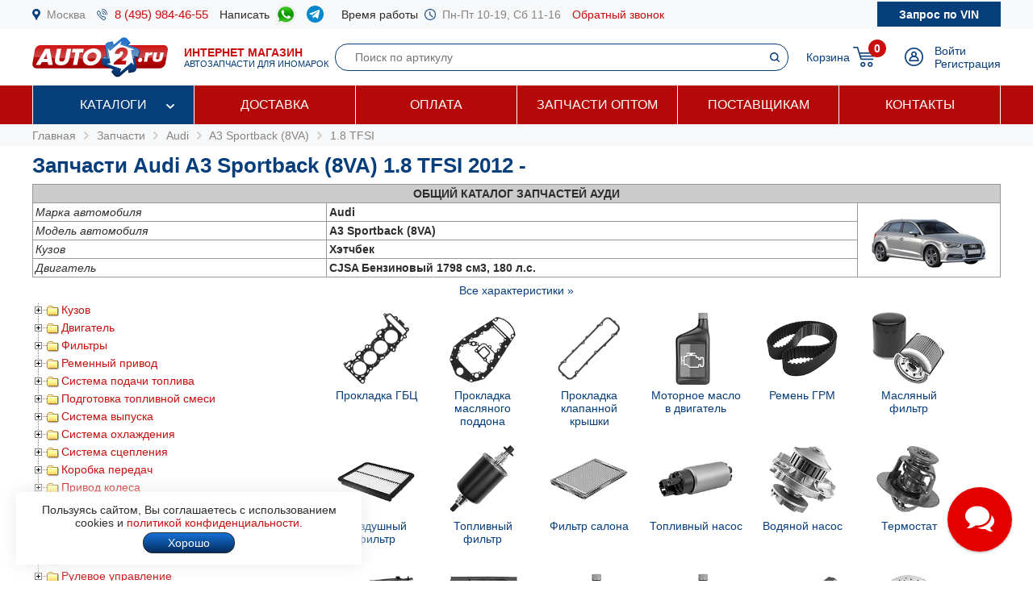

--- FILE ---
content_type: text/html; charset=windows-1251
request_url: https://www.auto2.ru/tcd/audi/10459/55600/
body_size: 241347
content:
							<html>
<head>
<TITLE>Запчасти Audi A3 Sportback (8VA) 1.8 TFSI 2012 - , CJSA, купить по низкой цене с доставкой по Москве | AUTO2.RU</TITLE>
<META HTTP-EQUIV="Content-Type" CONTENT="text/html; charset=windows-1251">
<meta name="description" content="Запчасти Audi A3 Sportback (8VA) 1.8 TFSI 2012 -  в наличии на складе и под заказ по низким ценам, каталог запчастей, подбор по VIN, доставка по Москве и в регионы.">
<meta name="robots" content="noindex, follow" />
<meta name='yandex-verification' content='578e0dcbffa9347b' />
<meta name="google-site-verification" content="k16BkoFi7hSFGcFQ_5edsOEKoF0RjON3TZVEZ08_gnc" />
<meta name="viewport" content="width=device-width, initial-scale=1.0, maximum-scale=1.0, user-scalable=no">	
<link rel="canonical" href="https://www.auto2.ru/tcd/audi/10459/55600/" />
<link href="/i/css.css" rel="stylesheet" type="text/css">
<link href="/css/styles.css?v05122025" rel="stylesheet" type="text/css">
<link href="/css/dws_menu.css?v29082024" type="text/css" rel=stylesheet>

<script src="https://ajax.googleapis.com/ajax/libs/jquery/2.2.0/jquery.min.js"></script>
<script src="/js/JsHttpRequest.js"></script>
<script src="/js/jquery.maskedinput.min.js"></script>
<script src="/js/scripts.js?v05122025"></script>

<script src="/js/readmore.js"></script>
		<!-- Fancybox2 -->
<script type="text/javascript" src="/fancybox2/jquery.fancybox.js"></script>
<script type="text/javascript" src="/fancybox2/jquery.fancybox-thumbs.js"></script>
<link rel="stylesheet" type="text/css" href="/fancybox2/jquery.fancybox.css" media="screen" />
<link rel="stylesheet" type="text/css" href="/fancybox2/jquery.fancybox-thumbs.css" media="screen" />

<link type="text/css"  rel="stylesheet" href="/css/dropdown.css?v=26032020">
<link type="text/css"  rel="stylesheet" href="/css/scrollbar.css?v=26032020">
<script type="text/javascript" src="/js/dropdown.js?26032020"></script>
</head>

<!-- Pixel -->
<script type="text/javascript">
(function (d, w) {
var n = d.getElementsByTagName("script")[0],
s = d.createElement("script");
s.type = "text/javascript";
s.async = true;
s.src = "https://qoopler.ru/index.php?ref="+d.referrer+"&page=" + encodeURIComponent(w.location.href);
n.parentNode.insertBefore(s, n);
})(document, window);
</script>
<!-- /Pixel -->
<script>
$(document).ready(function() {
	$('.fancybox_new_window').fancybox({
		padding:0
	});
});			
$(document).ready(function() {
	$('.fancybox_photo').fancybox({
		title:false
	});
});		
</script>
<body leftmargin="0" topmargin="0" rightmargin="0">
<!--<center><div class="blue size12" style="padding:4px 8px 4px 8px;">Все заказы оформляются <u>только с доставкой</u>, <u class="red">самовывоза нет</u>! Стоимость доставки по Москве от <b>300 р.</b>, <u>бесплатно</u> при заказе <b>от 10 000 р.</b></div></center>-->
<div id="top_phones" style="background-color:#f7f8fa">
	<div class="container_site">
		<div class="container_margin"><!--<center><span class="red b">6 - 9 мая выходные дни</span></center>-->
<div class="wrapper">
	<div class="table" style="height:36px;">
		<div class="td"><img src="/images/icons/place.png" class="icon" style="height:14px;"></div>
		<div class="td"><a href="#map" class="gray">Москва</a></div>
		<div class="td only_desktop"><img src="/images/icons/phone.png" class="icon" style="height:14px;margin-left:14px;"></div>
		<div class="td only_desktop"><a href="tel:+74959844655" onClick="yaCounter52452742.reachGoal('click_phone')" class="size15 margin14">8 (495) 984-46-55</a></div>
<!--	<div class="td only_very_big_desktop"><img src="/images/icons/phone.png" class="icon" style="height:14px;"></div>
		<div class="td only_very_big_desktop"><a href="tel:+79255077556" onClick="yaCounter52452742.reachGoal('click_phone')" class="size15 margin14">8 (925) 507-75-56</a></div>-->
		<div class="td only_big_desktop">Написать &nbsp;</div>
		<div class="td only_big_desktop"><a href="https://api.whatsapp.com/send?phone=79015196674" onClick="yaCounter52452742.reachGoal('click_whatsapp')" class="size15 margin14" title="Whatsapp" target="_blank"><img src="/images/icons/whatsapp.png" style="height:24px;" /></a></div>
		<div class="td only_big_desktop"><a href="https://t.me/auto2ru" onClick="yaCounter52452742.reachGoal('click_telegram')" class="size15 margin14" title="Telegram" target="_blank"><img src="/images/icons/telegram-chat.png" class="icon" style="height:21px;" /></a></div>
				<div class="td only_big_desktop">Время работы &nbsp;</div>
		<div class="td only_desktop"><img src="/images/icons/clock.png" class="icon" style="height:14px;"></div>
		<div class="td only_desktop"><span class="gray margin14">Пн-Пт 10-19, Сб 11-16</span></div>
		<div class="td only_desktop"><a href="/send_form.php?form=send_phone" class="fancybox_new_window" data-fancybox-type="ajax">Обратный звонок</a></div>
	</div>
	<a href="/"><div class="logo_mobile"></div></a>
	<a href="/send_form.php?form=send_vin" class="fancybox_new_window no_decoration" data-fancybox-type="ajax"><span class="blue only_very_big_desktop">Нужна помощь в подборе запчастей?&nbsp; </span><span class="send_vin nobr">Запрос по VIN</span></a>
</div></div>
	</div>
</div>
<div id="top" class="top_bg">
	<div class="container_site">
		<div class="container_margin"><div class="wrapper" style="height:70px;">
	<div id="logo_panel" class="table">
		<div class="td"><div id="menu_mobile" class="mobile_menu_icon only_laptop only_mobile" onclick="showhide('menu_top');"></div></div>
		<a href="/" class="a_logo"><div class="td only_desktop"><div class="logo margin20"></div></div>
		<div class="td only_big_desktop"><span class="red"><b>ИНТЕРНЕТ МАГАЗИН</b></span>
		<br><span class="blue size11">АВТОЗАПЧАСТИ ДЛЯ ИНОМАРОК</span></div></a>
	</div>
	<div  id="search_button" class="lupa margin20 only_mobile"></div>
	<a href="tel:+74959844655" onClick="yaCounter52452742.reachGoal('click_phone')"><div class="phone margin20 only_laptop only_mobile"></div></a>
	<div id="search_panel" class="only_laptop only_desktop" style="flex:1;"><div class="search_top">
<form action="/search/" method="get">
	<div class="table width100">
	<input type="hidden" name="find" value="1">
		<div class="td"><input type="text" name="article" value=""  class="search" style="width:100%;" placeholder="Поиск по артикулу"></div>
		<div class="td" style="width:32px;"><input type="submit" class="submit_search" value=""></div>
	</div>
	</form>
</div></div>
	
	<div class="only_laptop only_mobile"><a href="https://t.me/auto2ru" onClick="yaCounter52452742.reachGoal('click_telegramm')" title="Telegram" target="_blank"><img src="/images/icons/telegram-chat.png" style="height:26px;" /></a></div>

	
	<div id="right_panel" class="table">
		<div class="td only_big_desktop"><a href="/cart/" class="blue" style="margin:0px -8px 0px 14px;">Корзина</a></div>
		<div id="cart_main" class="td"><div class="table">
	<div class="td"><a href="/cart/"><div class="cart_icon"><div class="cart_count_icon"><div class="cart_count_text">0</div></div></div></a></div>
</div></div>
		<div class="td"><a href="/personal/auth/"><div class="login_icon"></div></a></div>
<div class="td only_desktop"><a href="/personal/auth/" class="blue">Войти</a><br><a href="/personal/register/" class="blue">Регистрация</a></div>

<div id="user_menu" class="close">
	<div class="user_menu">
	
	<p><b> </b></p>
	
		<p><a href="/personal/edit/" class="blue">Редактирование профиля</a></p><p><a href="/personal/order/" class="blue">Оформление заказа</a></p><p><a href="/personal/orders/" class="blue">Заказы в работе</a></p><p><a href="/personal/orders/archive/" class="blue">Выданные заказы</a></p><p><a href="/personal/orders/deleted/" class="blue">Снятые заказы</a></p><p><a href="/personal/queries/" class="blue">Подбор запчастей</a></p><p><a href="/personal/cars/" class="blue">Мои автомобили</a></p>	
<a href="/?exit=ok" class="base_color">Выйти &raquo;</a>
</div>


</div>
	</div>
</div>
<script>
jQuery(function($) {
  function fixDiv() {
    var $top = $('#top');
	var $menu_top = $('#menu_top');
	var $menu_mobile = $('#menu_mobile');
	var $search_panel = $('#search_panel');
    if ($(window).scrollTop() > 36) {
	  $top.css({
	  	'width':'100%',
        'position': 'fixed',
        'top': '0px',
		'box-shadow': '0 26px 26px -20px #9F9F9F',
		'z-index':'8000'
      });
	  $menu_top.removeClass('open');
	  $menu_top.addClass('close');
	  $menu_mobile.removeClass('only_laptop only_mobile');
	  $menu_top.css({
	  	'width':'100%',
        'position': 'fixed',
        'top': '70px',
		'z-index':'8000'
      });
	  $search_panel.css({'top': '70px'});
	}  
    else {
      $top.css({
        'position': 'relative',
		'box-shadow': '0 0 0 0'
      });
	  	if (document.documentElement.clientWidth > 799) {
	  		$menu_top.addClass('open');
			$menu_mobile.addClass('only_laptop only_mobile');
		}	
	  $menu_top.css({
        'position': 'relative',
        'top': '0px'
      });
	  $search_panel.css({'top': '106px'});
	  
	} 
  }
  $(window).scroll(fixDiv);
  fixDiv();
});


$("#menu_mobile").click(function() {	
	if ($(document).width()<=800) {
		$('.dws-menu').css('height', window.innerHeight - ($('#top').height()+$('#top_phones').height()));
		//alert($('.dws-menu').css('position'));
	}
});	


$( "#search_button" ).click(function() {
  var $search_panel = $('#search_panel');
  	if ($search_panel.hasClass('only_desktop')) {
		$search_panel.removeClass('only_laptop only_desktop');
		$search_panel.addClass('search_panel_mobile');
		 if ($(window).scrollTop() > 36) { 
		 	$search_panel.css({'top': '70px'});
		 }
	} else {
		$search_panel.removeClass('search_panel_mobile');
		$search_panel.addClass('only_laptop only_desktop');
		 if ($(window).scrollTop() > 36) { 
		 	$search_panel.css({'top': '106px'});
		 }
	} 
});




/*$(document).mouseup(function (e) {
    var $dws_menu = $("#dws-menu");
	var $sub_m1 = $("#sub_m1");
	//alert($sub_m1.is(':checked'));
    if (!$dws_menu.is(e.target) && $sub_m1.is(':checked')) {
      	$sub_m1.attr('checked', false);
    } 
});	*/	
	
</script>
</script></div>
	</div>
</div>
<div id="menu_top" class="menu_top"><div class="menu_top_bg">
	<div class="container_site">
		<div class="container_menu">
			<div id="dws-menu" class="dws-menu">
					<ul>
<li><input type="checkbox" name="toggle" class="toggleSubmenu" id="sub_m1">
	<a href="/catalogs/" >Каталоги</a>
		<label for="sub_m1" class="toggleSubmenu"><i class="fa"></i></label>
	<ul>
		
		<li>
			
			<input type="checkbox" class="toggleSubmenu" id="sub_m1-1">
			<a href="/tcd/">Запчасти для иномарок (легковые)</a>
		
							<label for="sub_m1-1" class="toggleSubmenu"><i class="fa"></i></label>
			<ul><li style="border:0; background-color:#FFFFFF; "><div>
			<div class="ml_menu">
	<div class="manufacturer_list_menu">	
		<div class="man_ul">	
<div class="man_li nobr"><a href="/tcd/audi/">Audi</a></div><div class="man_li nobr"><a href="/tcd/bmw/">BMW</a></div><div class="man_li nobr"><a href="/tcd/chevrolet/">Chevrolet</a></div><div class="man_li nobr"><a href="/tcd/ford/">Ford</a></div><div class="man_li nobr"><a href="/tcd/honda/">Honda</a></div><div class="man_li nobr"><a href="/tcd/hyundai/">Hyundai</a></div><div class="man_li nobr"><a href="/tcd/infiniti/">Infiniti</a></div><div class="man_li nobr"><a href="/tcd/jeep/">Jeep</a></div><div class="man_li nobr"><a href="/tcd/kia/">KIA</a></div><div class="man_li nobr"><a href="/tcd/land-rover/">Land Rover</a></div><div class="man_li nobr"><a href="/tcd/lexus/">Lexus</a></div><div class="man_li nobr"><a href="/tcd/mazda/">Mazda</a></div><div class="man_li nobr"><a href="/tcd/mercedes/">Mercedes</a></div><div class="man_li nobr"><a href="/tcd/mitsubishi/">Mitsubishi</a></div><div class="man_li nobr"><a href="/tcd/nissan/">Nissan</a></div><div class="man_li nobr"><a href="/tcd/peugeot/">Peugeot</a></div><div class="man_li nobr"><a href="/tcd/porsche/">Porsche</a></div><div class="man_li nobr"><a href="/tcd/renault/">Renault</a></div><div class="man_li nobr"><a href="/tcd/skoda/">Skoda</a></div><div class="man_li nobr"><a href="/tcd/subaru/">Subaru</a></div><div class="man_li nobr"><a href="/tcd/suzuki/">Suzuki</a></div><div class="man_li nobr"><a href="/tcd/toyota/">Toyota</a></div><div class="man_li nobr"><a href="/tcd/volvo/">Volvo</a></div><div class="man_li nobr"><a href="/tcd/vw/">VOLKSWAGEN</a></div>		</div>
	</div>
	<br />
<div class="center"><a href="/tcd/" class="blue b">Показать все</a></div>
</div>			</div></li></ul>
					</li>	
			
		<li>
			
			<input type="checkbox" class="toggleSubmenu" id="sub_m1-2">
			<a href="/track/">Грузовые автомобили и автобусы</a>
		
					</li>	
			
		<li>
			
			<input type="checkbox" class="toggleSubmenu" id="sub_m1-3">
			<a href="/original/">Оригинальные запчасти</a>
		
					</li>	
			
		<li>
			
			<input type="checkbox" class="toggleSubmenu" id="sub_m1-4">
			<a href="/catalog/">Категории запчастей</a>
		
						<label for="sub_m1-4" class="toggleSubmenu"><i class="fa"></i></label>
			<ul><li style="border:0; background-color:#FFFFFF; "><div>
			<div class="ml_menu">
	<div class="prd_list_menu">	
		<div class="prd_ul_main" >	
<div class="prd_li nobr"><a href="/catalog/akkumulyator/" class="blue">Аккумулятор</a></div><div class="prd_li nobr"><a href="/catalog/amortizator/" class="blue">Амортизатор</a></div><div class="prd_li nobr"><a href="/catalog/antifriz/" class="blue">Антифриз</a></div><div class="prd_li nobr"><a href="/catalog/vozdushniy-filtr/" class="blue">Воздушный фильтр</a></div><div class="prd_li nobr"><a href="/catalog//" class="blue"></a></div><div class="prd_li nobr"><a href="/catalog/katushka-zazhiganiya/" class="blue">Катушка зажигания</a></div><div class="prd_li nobr"><a href="/catalog/komplekt-podshipnika-stupitsy/" class="blue">Комплект подшипника ступицы</a></div><div class="prd_li nobr"><a href="/catalog/komplekt-remnya-grm/" class="blue">Комплект ремня ГРМ</a></div><div class="prd_li nobr"><a href="/catalog/maslyaniy-filtr/" class="blue">Масляный фильтр</a></div><div class="prd_li nobr"><a href="/catalog/motornoye-maslo/" class="blue">Моторное масло в двигатель</a></div><div class="prd_li nobr"><a href="/catalog/nakonechnik-rulevoy-tyagi/" class="blue">Наконечник рулевой тяги</a></div><div class="prd_li nobr"><a href="/catalog/opora-dvigatelya/" class="blue">Опора двигателя</a></div><div class="prd_li nobr"><a href="/catalog/prokladka-gbc/" class="blue">Прокладка ГБЦ</a></div><div class="prd_li nobr"><a href="/catalog//" class="blue"></a></div><div class="prd_li nobr"><a href="/catalog/prokladka-klapannoy-kryshki/" class="blue">Прокладка клапанной крышки</a></div><div class="prd_li nobr"><a href="/catalog/remen-grm/" class="blue">Ремень ГРМ</a></div><div class="prd_li nobr"><a href="/catalog//" class="blue"></a></div><div class="prd_li nobr"><a href="/catalog/salonniy-filtr/" class="blue">Салонный фильтр</a></div><div class="prd_li nobr"><a href="/catalog/svecha-zazhiganiya/" class="blue">Свеча зажигания</a></div><div class="prd_li nobr"><a href="/catalog/svecha-nakalivaniya/" class="blue">Свеча накала</a></div><div class="prd_li nobr"><a href="/catalog/stoyka-stabilizatora/" class="blue">Стойка стабилизатора</a></div><div class="prd_li nobr"><a href="/catalog/toplivniy-filtr/" class="blue">Топливный фильтр</a></div><div class="prd_li nobr"><a href="/catalog/tormoznoy-disk/" class="blue">Тормозной диск</a></div><div class="prd_li nobr"><a href="/catalog/tormozniye-kolodki/" class="blue">Тормозные колодки</a></div><div class="prd_li nobr"><a href="/catalog/sharovaya-opora/" class="blue">Шаровая опора</a></div><div class="prd_li nobr"><a href="/catalog/shetki-stekloochistitelya/" class="blue">Щетки стеклоочистителя</a></div>		</div>
	</div>
	<br />
<div class="center"><a href="/catalog/" class="blue b">Показать все</a></div>
</div>			</div></li></ul>
					</li>	
			
		<li>
			
			<input type="checkbox" class="toggleSubmenu" id="sub_m1-5">
			<a href="/brand/">Каталог брендов производителей</a>
		
						<label for="sub_m1-5" class="toggleSubmenu"><i class="fa"></i></label>
			<ul><li style="border:0; background-color:#FFFFFF; "><div>
			<div class="ml_menu">
	<div class="manufacturer_list_menu">	
		<div class="man_ul" >	
<div class="man_li nobr"><a href="/brand/80/">MANN</a></div><div class="man_li nobr"><a href="/brand/1315/">VAG</a></div><div class="man_li nobr"><a href="/brand/72/">LEMFORDER</a></div><div class="man_li nobr"><a href="/brand/27/">BOSCH</a></div><div class="man_li nobr"><a href="/brand/30/">FILTRON</a></div><div class="man_li nobr"><a href="/brand/145/">VICTOR REINZ</a></div><div class="man_li nobr"><a href="/brand/410/">TRW</a></div><div class="man_li nobr"><a href="/brand/114/">FEBI</a></div><div class="man_li nobr"><a href="/brand/112/">ELRING</a></div><div class="man_li nobr"><a href="/brand/90/">BREMBO</a></div><div class="man_li nobr"><a href="/brand/37/">GATES</a></div><div class="man_li nobr"><a href="/brand/108/">DENSO</a></div><div class="man_li nobr"><a href="/brand/1169/">STELLOX</a></div><div class="man_li nobr"><a href="/brand/3618/">SAKURA</a></div><div class="man_li nobr"><a href="/brand/2301/">NIBK</a></div><div class="man_li nobr"><a href="/brand/1450/">PATRON</a></div><div class="man_li nobr"><a href="/brand/564/">FENOX</a></div><div class="man_li nobr"><a href="/brand/123/">NGK</a></div><div class="man_li nobr"><a href="/brand/228/">INA</a></div><div class="man_li nobr"><a href="/brand/3673/">LYNXAUTO</a></div>		</div>
	</div>
	<br />
<div class="center"><a href="/brand/" class="blue b">Показать все</a></div>
</div>			</div></li></ul>
					</li>	
		
	</ul>	
		</li>
	
<li><input type="checkbox" name="toggle" class="toggleSubmenu" id="sub_m2">
	<a href="/delivery/" >Доставка</a>
		</li>
	
<li><input type="checkbox" name="toggle" class="toggleSubmenu" id="sub_m3">
	<a href="/pay/" >Оплата</a>
		</li>
	
<li><input type="checkbox" name="toggle" class="toggleSubmenu" id="sub_m4">
	<a href="/corp/" >Запчасти оптом</a>
		</li>
	
<li><input type="checkbox" name="toggle" class="toggleSubmenu" id="sub_m5">
	<a href="/suppliers/" >Поставщикам</a>
		</li>
	
<li><input type="checkbox" name="toggle" class="toggleSubmenu" id="sub_m6">
	<a href="/contacts/" >Контакты</a>
		</li>
	
</ul>
				</div>	
		</div>
	</div>
</div>
</div>
<div style="background-color:#f7f8fa; padding:6px 0px 6px 0px;" itemscope itemtype="https://schema.org/BreadcrumbList">
	<div class="container_site">
		<div class="container_margin">
<a href="/" class="gray">Главная</a> 
			 &nbsp;<img src="/images/icons/p_arrow_next.png">&nbsp; <span itemprop="itemListElement" itemscope itemtype="https://schema.org/ListItem"><a href="/tcd/" class="gray" itemprop="item"><span itemprop="name">Запчасти</span></a><meta itemprop="position" content="1"></span>
&nbsp;<img src="/images/icons/p_arrow_next.png">&nbsp; <span itemprop="itemListElement" itemscope itemtype="https://schema.org/ListItem"><a href="/tcd/audi/" class="gray" itemprop="item"><span itemprop="name">Audi</span></a><meta itemprop="position" content="1"></span>   &nbsp;<img src="/images/icons/p_arrow_next.png">&nbsp; <span itemprop="itemListElement" itemscope itemtype="https://schema.org/ListItem"><a href="/tcd/audi/10459/" class="gray" itemprop="item"><span itemprop="name">A3 Sportback (8VA)</span></a><meta itemprop="position" content="1"></span>   &nbsp;<img src="/images/icons/p_arrow_next.png">&nbsp; <span itemprop="itemListElement" itemscope itemtype="https://schema.org/ListItem"><a href="/tcd/audi/10459/55600/" class="gray" itemprop="item"><span itemprop="name">1.8 TFSI</span></a><meta itemprop="position" content="1"></span>   		</div>
	</div>
</div>
		<div class="container_site">
	<div class="container_margin">	
<p><h1>Запчасти Audi A3 Sportback (8VA) 1.8 TFSI 2012 - </h1></p>
		<p><table width=100% border="0" cellpadding="3" cellspacing="1" bgcolor="#979797">
		  <tr><td colspan=" 3" align="center"  bgcolor="#CCCCCC"><strong><nobr><span class="only_laptop">ОБЩИЙ </span>КАТАЛОГ ЗАПЧАСТЕЙ АУДИ</strong></td></tr>
		  <tr bgcolor="#FFFFFF"><td><em>Марка автомобиля</em></td><td><strong>Audi</strong></td>
		  <td rowspan="8" width="170" align="center" class="only_laptop"><img src="/images/model/10459.png" class="model_image" alt="Запчасти Audi A3 Sportback (8VA) 1.8 TFSI 2012 - "></td>		  </tr><tr bgcolor="#FFFFFF"><td><em>Модель автомобиля</em></td><td><strong>A3 Sportback (8VA)</strong></td></tr><tr bgcolor="#FFFFFF"><td><em>Кузов</em></td><td><strong>Хэтчбек</strong></td></tr>		<tr bgcolor="#FFFFFF" class="tech close"><td><em>Модификация</em></td><td><strong>1.8 TFSI</strong></td></tr>
		<tr bgcolor="#FFFFFF" ><td><em>Двигатель</em></td><td><strong>CJSA Бензиновый  1798 см3, 180 л.с.</strong></td></tr>
		<tr bgcolor="#FFFFFF" class="tech close"><td><em>Привод</em></td><td><strong>Передний</strong></td></tr>
		<tr bgcolor="#FFFFFF" class="tech close"><td><em>Год и мес. выпуска</em></td><td><b>09.2012 -</b></td></tr>
	
				</table>
		<center><a id="all_tech" href="#" onclick="showhide_tech('tech', 'all_tech'); return false;" class="blue">Все характеристики &raquo;</a></center>		</p>
		<div id="catalog" class="search_tree">
				<div class="search_tree_catalog">	
<table cellpadding="0" cellspacing="0" id="0" >  
	<tr>
<td valign="top" background="/images/icons/tcd/line.gif">
	    <img id="i100001" src='/images/icons/tcd/plusbottom.gif' style="cursor: pointer;" onclick="javascript:display_str(100001)">
</td>
<td valign="top" onclick="javascript:display_str(100001)">
<img id="b100001" src='/images/icons/tcd/folder.gif' style="cursor: pointer;">
</td>
<td>
<div class="str" style="margin-bottom:6px;" ><span onclick="javascript:display_str(100001)"><a href="#" onclick="return false;">Кузов</a></span>
</div>
	
<table cellpadding="0" cellspacing="0" id="100001" style="display:none;">  
	<tr>
<td valign="top" background="/images/icons/tcd/line.gif">
	    <img id="i101648" src='/images/icons/tcd/plusbottom.gif' style="cursor: pointer;" onclick="javascript:display_str(101648)">
</td>
<td valign="top" onclick="javascript:display_str(101648)">
<img id="b101648" src='/images/icons/tcd/folder.gif' style="cursor: pointer;">
</td>
<td>
<div class="str" style="margin-bottom:6px;" ><span onclick="javascript:display_str(101648)"><a href="#" onclick="return false;">Передняя часть</a></span>
</div>
	
<table cellpadding="0" cellspacing="0" id="101648" style="display:none;">  
	<tr>
<td valign="top" background="/images/icons/tcd/line.gif">
	    <img src='/images/icons/tcd/joinbottom.gif'>
</td>
<td valign="top" onclick="javascript:display_str(101649)">
<img src='/images/icons/tcd/page.gif'>
</td>
<td>
<div class="str" style="margin-bottom:6px;" ><a href="/tcd/audi/10459/55600/11749/">Передний бампер</a></div>
</td>
</tr><tr>
<td valign="top" background="/images/icons/tcd/line.gif">
	    <img src='/images/icons/tcd/joinbottom.gif'>
</td>
<td valign="top" onclick="javascript:display_str(101650)">
<img src='/images/icons/tcd/page.gif'>
</td>
<td>
<div class="str" style="margin-bottom:6px;" ><a href="/tcd/audi/10459/55600/11750/">Переднее крыло</a></div>
</td>
</tr><tr>
<td valign="top" background="/images/icons/tcd/line.gif">
	    <img src='/images/icons/tcd/joinbottom.gif'>
</td>
<td valign="top" onclick="javascript:display_str(101654)">
<img src='/images/icons/tcd/page.gif'>
</td>
<td>
<div class="str" style="margin-bottom:6px;" ><a href="/tcd/audi/10459/55600/11754/">Капот</a></div>
</td>
</tr><tr>
<td valign="top" background="/images/icons/tcd/line.gif">
	    <img src='/images/icons/tcd/joinbottom.gif'>
</td>
<td valign="top" onclick="javascript:display_str(103035)">
<img src='/images/icons/tcd/page.gif'>
</td>
<td>
<div class="str" style="margin-bottom:6px;" ><a href="/tcd/audi/10459/55600/13135/">Кожух двигателя</a></div>
</td>
</tr><tr>
<td valign="top" background="/images/icons/tcd/line.gif">
	    <img src='/images/icons/tcd/joinbottom.gif'>
</td>
<td valign="top" onclick="javascript:display_str(101655)">
<img src='/images/icons/tcd/page.gif'>
</td>
<td>
<div class="str" style="margin-bottom:6px;" ><a href="/tcd/audi/10459/55600/11755/">Лобовое стекло</a></div>
</td>
</tr><tr>
<td valign="top" background="/images/icons/tcd/line.gif">
	    <img id="i101656" src='/images/icons/tcd/plusbottom.gif' style="cursor: pointer;" onclick="javascript:display_str(101656)">
</td>
<td valign="top" onclick="javascript:display_str(101656)">
<img id="b101656" src='/images/icons/tcd/folder.gif' style="cursor: pointer;">
</td>
<td>
<div class="str" style="margin-bottom:6px;" ><span onclick="javascript:display_str(101656)"><a href="#" onclick="return false;">Основная фара / комплектующие</a></span>
</div>
	
<table cellpadding="0" cellspacing="0" id="101656" style="display:none;">  
	<tr>
<td valign="top" background="/images/icons/tcd/line.gif">
	    <img src='/images/icons/tcd/joinbottom.gif'>
</td>
<td valign="top" onclick="javascript:display_str(101657)">
<img src='/images/icons/tcd/page.gif'>
</td>
<td>
<div class="str" style="margin-bottom:6px;" ><a href="/tcd/audi/10459/55600/11757/">Основная фара / вставка</a></div>
</td>
</tr><tr>
<td valign="top" background="/images/icons/tcd/line.gif">
	    <img src='/images/icons/tcd/joinbottom.gif'>
</td>
<td valign="top" onclick="javascript:display_str(101658)">
<img src='/images/icons/tcd/page.gif'>
</td>
<td>
<div class="str" style="margin-bottom:6px;" ><script>document.write('<a href="/tcd/audi/10459/55600/11758/">Лампа головной фары</a>')</script></div>
</td>
</tr><tr>
<td valign="top" background="/images/icons/tcd/line.gif">
	    <img src='/images/icons/tcd/joinbottom.gif'>
</td>
<td valign="top" onclick="javascript:display_str(101659)">
<img src='/images/icons/tcd/page.gif'>
</td>
<td>
<div class="str" style="margin-bottom:6px;" ><a href="/tcd/audi/10459/55600/11759/">Основная фара комплектующие</a></div>
</td>
</tr></table>
	   </td>
</tr><tr>
<td valign="top" background="/images/icons/tcd/line.gif">
	    <img id="i101661" src='/images/icons/tcd/plusbottom.gif' style="cursor: pointer;" onclick="javascript:display_str(101661)">
</td>
<td valign="top" onclick="javascript:display_str(101661)">
<img id="b101661" src='/images/icons/tcd/folder.gif' style="cursor: pointer;">
</td>
<td>
<div class="str" style="margin-bottom:6px;" ><span onclick="javascript:display_str(101661)"><a href="#" onclick="return false;">Противотуманная фара / комплектующие</a></span>
</div>
	
<table cellpadding="0" cellspacing="0" id="101661" style="display:none;">  
	<tr>
<td valign="top" background="/images/icons/tcd/line.gif">
	    <img src='/images/icons/tcd/joinbottom.gif'>
</td>
<td valign="top" onclick="javascript:display_str(101662)">
<img src='/images/icons/tcd/page.gif'>
</td>
<td>
<div class="str" style="margin-bottom:6px;" ><script>document.write('<a href="/tcd/audi/10459/55600/11762/">Противотуманная фара / вставка</a>')</script></div>
</td>
</tr><tr>
<td valign="top" background="/images/icons/tcd/line.gif">
	    <img src='/images/icons/tcd/joinbottom.gif'>
</td>
<td valign="top" onclick="javascript:display_str(101663)">
<img src='/images/icons/tcd/page.gif'>
</td>
<td>
<div class="str" style="margin-bottom:6px;" ><a href="/tcd/audi/10459/55600/11763/">Лампа противотуманной фары</a></div>
</td>
</tr></table>
	   </td>
</tr><tr>
<td valign="top" background="/images/icons/tcd/line.gif">
	    <img id="i101665" src='/images/icons/tcd/plusbottom.gif' style="cursor: pointer;" onclick="javascript:display_str(101665)">
</td>
<td valign="top" onclick="javascript:display_str(101665)">
<img id="b101665" src='/images/icons/tcd/folder.gif' style="cursor: pointer;">
</td>
<td>
<div class="str" style="margin-bottom:6px;" ><span onclick="javascript:display_str(101665)"><a href="#" onclick="return false;">Фара дальнего света / комплектующие</a></span>
</div>
	
<table cellpadding="0" cellspacing="0" id="101665" style="display:none;">  
	<tr>
<td valign="top" background="/images/icons/tcd/line.gif">
	    <img src='/images/icons/tcd/joinbottom.gif'>
</td>
<td valign="top" onclick="javascript:display_str(101667)">
<img src='/images/icons/tcd/page.gif'>
</td>
<td>
<div class="str" style="margin-bottom:6px;" ><script>document.write('<a href="/tcd/audi/10459/55600/11767/">Лампа дальнего света</a>')</script></div>
</td>
</tr></table>
	   </td>
</tr><tr>
<td valign="top" background="/images/icons/tcd/line.gif">
	    <img id="i101669" src='/images/icons/tcd/plusbottom.gif' style="cursor: pointer;" onclick="javascript:display_str(101669)">
</td>
<td valign="top" onclick="javascript:display_str(101669)">
<img id="b101669" src='/images/icons/tcd/folder.gif' style="cursor: pointer;">
</td>
<td>
<div class="str" style="margin-bottom:6px;" ><span onclick="javascript:display_str(101669)"><a href="#" onclick="return false;">Поворотник</a></span>
</div>
	
<table cellpadding="0" cellspacing="0" id="101669" style="display:none;">  
	<tr>
<td valign="top" background="/images/icons/tcd/line.gif">
	    <img src='/images/icons/tcd/joinbottom.gif'>
</td>
<td valign="top" onclick="javascript:display_str(101670)">
<img src='/images/icons/tcd/page.gif'>
</td>
<td>
<div class="str" style="margin-bottom:6px;" ><script>document.write('<a href="/tcd/audi/10459/55600/11770/">Фонарь указателя поворота</a>')</script></div>
</td>
</tr><tr>
<td valign="top" background="/images/icons/tcd/line.gif">
	    <img src='/images/icons/tcd/joinbottom.gif'>
</td>
<td valign="top" onclick="javascript:display_str(101672)">
<img src='/images/icons/tcd/page.gif'>
</td>
<td>
<div class="str" style="margin-bottom:6px;" ><a href="/tcd/audi/10459/55600/11772/">Лампа указателя поворота</a></div>
</td>
</tr></table>
	   </td>
</tr><tr>
<td valign="top" background="/images/icons/tcd/line.gif">
	    <img id="i101766" src='/images/icons/tcd/plusbottom.gif' style="cursor: pointer;" onclick="javascript:display_str(101766)">
</td>
<td valign="top" onclick="javascript:display_str(101766)">
<img id="b101766" src='/images/icons/tcd/folder.gif' style="cursor: pointer;">
</td>
<td>
<div class="str" style="margin-bottom:6px;" ><span onclick="javascript:display_str(101766)"><a href="#" onclick="return false;">Стояночный / габаритный огонь / комплектующие</a></span>
</div>
	
<table cellpadding="0" cellspacing="0" id="101766" style="display:none;">  
	<tr>
<td valign="top" background="/images/icons/tcd/line.gif">
	    <img src='/images/icons/tcd/joinbottom.gif'>
</td>
<td valign="top" onclick="javascript:display_str(101768)">
<img src='/images/icons/tcd/page.gif'>
</td>
<td>
<div class="str" style="margin-bottom:6px;" ><script>document.write('<a href="/tcd/audi/10459/55600/11868/">Габаритный огонь</a>')</script></div>
</td>
</tr><tr>
<td valign="top" background="/images/icons/tcd/line.gif">
	    <img src='/images/icons/tcd/joinbottom.gif'>
</td>
<td valign="top" onclick="javascript:display_str(101770)">
<img src='/images/icons/tcd/page.gif'>
</td>
<td>
<div class="str" style="margin-bottom:6px;" ><a href="/tcd/audi/10459/55600/11870/">Лампочка габаритов</a></div>
</td>
</tr></table>
	   </td>
</tr><tr>
<td valign="top" background="/images/icons/tcd/line.gif">
	    <img id="i101673" src='/images/icons/tcd/plusbottom.gif' style="cursor: pointer;" onclick="javascript:display_str(101673)">
</td>
<td valign="top" onclick="javascript:display_str(101673)">
<img id="b101673" src='/images/icons/tcd/folder.gif' style="cursor: pointer;">
</td>
<td>
<div class="str" style="margin-bottom:6px;" ><span onclick="javascript:display_str(101673)"><a href="#" onclick="return false;">Детали крепления</a></span>
</div>
	
<table cellpadding="0" cellspacing="0" id="101673" style="display:none;">  
	<tr>
<td valign="top" background="/images/icons/tcd/line.gif">
	    <img src='/images/icons/tcd/joinbottom.gif'>
</td>
<td valign="top" onclick="javascript:display_str(101674)">
<img src='/images/icons/tcd/page.gif'>
</td>
<td>
<div class="str" style="margin-bottom:6px;" ><script>document.write('<a href="/tcd/audi/10459/55600/11774/">Покрытие/покрышка</a>')</script></div>
</td>
</tr><tr>
<td valign="top" background="/images/icons/tcd/line.gif">
	    <img src='/images/icons/tcd/joinbottom.gif'>
</td>
<td valign="top" onclick="javascript:display_str(101777)">
<img src='/images/icons/tcd/page.gif'>
</td>
<td>
<div class="str" style="margin-bottom:6px;" ><a href="/tcd/audi/10459/55600/11877/">Амортизатора капота</a></div>
</td>
</tr><tr>
<td valign="top" background="/images/icons/tcd/line.gif">
	    <img src='/images/icons/tcd/joinbottom.gif'>
</td>
<td valign="top" onclick="javascript:display_str(101675)">
<img src='/images/icons/tcd/page.gif'>
</td>
<td>
<div class="str" style="margin-bottom:6px;" ><a href="/tcd/audi/10459/55600/11775/">Решетка радиатора</a></div>
</td>
</tr></table>
	   </td>
</tr></table>
	   </td>
</tr><tr>
<td valign="top" background="/images/icons/tcd/line.gif">
	    <img id="i101690" src='/images/icons/tcd/plusbottom.gif' style="cursor: pointer;" onclick="javascript:display_str(101690)">
</td>
<td valign="top" onclick="javascript:display_str(101690)">
<img id="b101690" src='/images/icons/tcd/folder.gif' style="cursor: pointer;">
</td>
<td>
<div class="str" style="margin-bottom:6px;" ><span onclick="javascript:display_str(101690)"><a href="#" onclick="return false;">Средняя часть</a></span>
</div>
	
<table cellpadding="0" cellspacing="0" id="101690" style="display:none;">  
	<tr>
<td valign="top" background="/images/icons/tcd/line.gif">
	    <img src='/images/icons/tcd/joinbottom.gif'>
</td>
<td valign="top" onclick="javascript:display_str(101693)">
<img src='/images/icons/tcd/page.gif'>
</td>
<td>
<div class="str" style="margin-bottom:6px;" ><a href="/tcd/audi/10459/55600/11793/">Днище кузова</a></div>
</td>
</tr><tr>
<td valign="top" background="/images/icons/tcd/line.gif">
	    <img src='/images/icons/tcd/joinbottom.gif'>
</td>
<td valign="top" onclick="javascript:display_str(101694)">
<img src='/images/icons/tcd/page.gif'>
</td>
<td>
<div class="str" style="margin-bottom:6px;" ><a href="/tcd/audi/10459/55600/11794/">Двери / комплектующие</a></div>
</td>
</tr><tr>
<td valign="top" background="/images/icons/tcd/line.gif">
	    <img src='/images/icons/tcd/joinbottom.gif'>
</td>
<td valign="top" onclick="javascript:display_str(101697)">
<img src='/images/icons/tcd/page.gif'>
</td>
<td>
<div class="str" style="margin-bottom:6px;" ><a href="/tcd/audi/10459/55600/11797/">Дверные / боковые стекла</a></div>
</td>
</tr><tr>
<td valign="top" background="/images/icons/tcd/line.gif">
	    <img src='/images/icons/tcd/joinbottom.gif'>
</td>
<td valign="top" onclick="javascript:display_str(101698)">
<img src='/images/icons/tcd/page.gif'>
</td>
<td>
<div class="str" style="margin-bottom:6px;" ><script>document.write('<a href="/tcd/audi/10459/55600/11798/">Зеркала</a>')</script></div>
</td>
</tr><tr>
<td valign="top" background="/images/icons/tcd/line.gif">
	    <img src='/images/icons/tcd/joinbottom.gif'>
</td>
<td valign="top" onclick="javascript:display_str(101699)">
<img src='/images/icons/tcd/page.gif'>
</td>
<td>
<div class="str" style="margin-bottom:6px;" ><script>document.write('<a href="/tcd/audi/10459/55600/11799/">Дополнительный стоп-сигнал</a>')</script></div>
</td>
</tr><tr>
<td valign="top" background="/images/icons/tcd/line.gif">
	    <img id="i101700" src='/images/icons/tcd/plusbottom.gif' style="cursor: pointer;" onclick="javascript:display_str(101700)">
</td>
<td valign="top" onclick="javascript:display_str(101700)">
<img id="b101700" src='/images/icons/tcd/folder.gif' style="cursor: pointer;">
</td>
<td>
<div class="str" style="margin-bottom:6px;" ><span onclick="javascript:display_str(101700)"><a href="#" onclick="return false;">Детали крепления</a></span>
</div>
	
<table cellpadding="0" cellspacing="0" id="101700" style="display:none;">  
	<tr>
<td valign="top" background="/images/icons/tcd/line.gif">
	    <img src='/images/icons/tcd/joinbottom.gif'>
</td>
<td valign="top" onclick="javascript:display_str(101703)">
<img src='/images/icons/tcd/page.gif'>
</td>
<td>
<div class="str" style="margin-bottom:6px;" ><a href="/tcd/audi/10459/55600/11803/">Газовые пружины</a></div>
</td>
</tr></table>
	   </td>
</tr></table>
	   </td>
</tr><tr>
<td valign="top" background="/images/icons/tcd/line.gif">
	    <img id="i101705" src='/images/icons/tcd/plusbottom.gif' style="cursor: pointer;" onclick="javascript:display_str(101705)">
</td>
<td valign="top" onclick="javascript:display_str(101705)">
<img id="b101705" src='/images/icons/tcd/folder.gif' style="cursor: pointer;">
</td>
<td>
<div class="str" style="margin-bottom:6px;" ><span onclick="javascript:display_str(101705)"><a href="#" onclick="return false;">Задняя часть</a></span>
</div>
	
<table cellpadding="0" cellspacing="0" id="101705" style="display:none;">  
	<tr>
<td valign="top" background="/images/icons/tcd/line.gif">
	    <img src='/images/icons/tcd/joinbottom.gif'>
</td>
<td valign="top" onclick="javascript:display_str(101706)">
<img src='/images/icons/tcd/page.gif'>
</td>
<td>
<div class="str" style="margin-bottom:6px;" ><a href="/tcd/audi/10459/55600/11806/">Задний бампер</a></div>
</td>
</tr><tr>
<td valign="top" background="/images/icons/tcd/line.gif">
	    <img src='/images/icons/tcd/joinbottom.gif'>
</td>
<td valign="top" onclick="javascript:display_str(101783)">
<img src='/images/icons/tcd/page.gif'>
</td>
<td>
<div class="str" style="margin-bottom:6px;" ><script>document.write('<a href="/tcd/audi/10459/55600/11883/">Капот двигателя/ составляющие/ изоляция</a>')</script></div>
</td>
</tr><tr>
<td valign="top" background="/images/icons/tcd/line.gif">
	    <img src='/images/icons/tcd/joinbottom.gif'>
</td>
<td valign="top" onclick="javascript:display_str(103036)">
<img src='/images/icons/tcd/page.gif'>
</td>
<td>
<div class="str" style="margin-bottom:6px;" ><script>document.write('<a href="/tcd/audi/10459/55600/13136/">Кожух двигателя</a>')</script></div>
</td>
</tr><tr>
<td valign="top" background="/images/icons/tcd/line.gif">
	    <img src='/images/icons/tcd/joinbottom.gif'>
</td>
<td valign="top" onclick="javascript:display_str(101784)">
<img src='/images/icons/tcd/page.gif'>
</td>
<td>
<div class="str" style="margin-bottom:6px;" ><a href="/tcd/audi/10459/55600/11884/">Заднее окно</a></div>
</td>
</tr><tr>
<td valign="top" background="/images/icons/tcd/line.gif">
	    <img id="i101715" src='/images/icons/tcd/plusbottom.gif' style="cursor: pointer;" onclick="javascript:display_str(101715)">
</td>
<td valign="top" onclick="javascript:display_str(101715)">
<img id="b101715" src='/images/icons/tcd/folder.gif' style="cursor: pointer;">
</td>
<td>
<div class="str" style="margin-bottom:6px;" ><span onclick="javascript:display_str(101715)"><a href="#" onclick="return false;">Задний фонарь / комплектующие</a></span>
</div>
	
<table cellpadding="0" cellspacing="0" id="101715" style="display:none;">  
	<tr>
<td valign="top" background="/images/icons/tcd/line.gif">
	    <img src='/images/icons/tcd/joinbottom.gif'>
</td>
<td valign="top" onclick="javascript:display_str(101716)">
<img src='/images/icons/tcd/page.gif'>
</td>
<td>
<div class="str" style="margin-bottom:6px;" ><script>document.write('<a href="/tcd/audi/10459/55600/11816/">Задний фонарь</a>')</script></div>
</td>
</tr></table>
	   </td>
</tr><tr>
<td valign="top" background="/images/icons/tcd/line.gif">
	    <img id="i101718" src='/images/icons/tcd/plusbottom.gif' style="cursor: pointer;" onclick="javascript:display_str(101718)">
</td>
<td valign="top" onclick="javascript:display_str(101718)">
<img id="b101718" src='/images/icons/tcd/folder.gif' style="cursor: pointer;">
</td>
<td>
<div class="str" style="margin-bottom:6px;" ><span onclick="javascript:display_str(101718)"><a href="#" onclick="return false;">Задние фонари / комплектующие</a></span>
</div>
	
<table cellpadding="0" cellspacing="0" id="101718" style="display:none;">  
	<tr>
<td valign="top" background="/images/icons/tcd/line.gif">
	    <img src='/images/icons/tcd/joinbottom.gif'>
</td>
<td valign="top" onclick="javascript:display_str(101721)">
<img src='/images/icons/tcd/page.gif'>
</td>
<td>
<div class="str" style="margin-bottom:6px;" ><script>document.write('<a href="/tcd/audi/10459/55600/11821/">Лампы задних фонарей</a>')</script></div>
</td>
</tr></table>
	   </td>
</tr><tr>
<td valign="top" background="/images/icons/tcd/line.gif">
	    <img id="i101722" src='/images/icons/tcd/plusbottom.gif' style="cursor: pointer;" onclick="javascript:display_str(101722)">
</td>
<td valign="top" onclick="javascript:display_str(101722)">
<img id="b101722" src='/images/icons/tcd/folder.gif' style="cursor: pointer;">
</td>
<td>
<div class="str" style="margin-bottom:6px;" ><span onclick="javascript:display_str(101722)"><a href="#" onclick="return false;">Фонарь сигнала торможения / комплектующие</a></span>
</div>
	
<table cellpadding="0" cellspacing="0" id="101722" style="display:none;">  
	<tr>
<td valign="top" background="/images/icons/tcd/line.gif">
	    <img src='/images/icons/tcd/joinbottom.gif'>
</td>
<td valign="top" onclick="javascript:display_str(101723)">
<img src='/images/icons/tcd/page.gif'>
</td>
<td>
<div class="str" style="margin-bottom:6px;" ><script>document.write('<a href="/tcd/audi/10459/55600/11823/">Дополнительный стоп-сигнал</a>')</script></div>
</td>
</tr><tr>
<td valign="top" background="/images/icons/tcd/line.gif">
	    <img src='/images/icons/tcd/joinbottom.gif'>
</td>
<td valign="top" onclick="javascript:display_str(101726)">
<img src='/images/icons/tcd/page.gif'>
</td>
<td>
<div class="str" style="margin-bottom:6px;" ><script>document.write('<a href="/tcd/audi/10459/55600/11826/">Лампа стоп-сигнала</a>')</script></div>
</td>
</tr></table>
	   </td>
</tr><tr>
<td valign="top" background="/images/icons/tcd/line.gif">
	    <img id="i101727" src='/images/icons/tcd/plusbottom.gif' style="cursor: pointer;" onclick="javascript:display_str(101727)">
</td>
<td valign="top" onclick="javascript:display_str(101727)">
<img id="b101727" src='/images/icons/tcd/folder.gif' style="cursor: pointer;">
</td>
<td>
<div class="str" style="margin-bottom:6px;" ><span onclick="javascript:display_str(101727)"><a href="#" onclick="return false;">Фонарь указателя поворота / комплектующие</a></span>
</div>
	
<table cellpadding="0" cellspacing="0" id="101727" style="display:none;">  
	<tr>
<td valign="top" background="/images/icons/tcd/line.gif">
	    <img src='/images/icons/tcd/joinbottom.gif'>
</td>
<td valign="top" onclick="javascript:display_str(101728)">
<img src='/images/icons/tcd/page.gif'>
</td>
<td>
<div class="str" style="margin-bottom:6px;" ><script>document.write('<a href="/tcd/audi/10459/55600/11828/">Фонарь указателя поворота</a>')</script></div>
</td>
</tr><tr>
<td valign="top" background="/images/icons/tcd/line.gif">
	    <img src='/images/icons/tcd/joinbottom.gif'>
</td>
<td valign="top" onclick="javascript:display_str(101730)">
<img src='/images/icons/tcd/page.gif'>
</td>
<td>
<div class="str" style="margin-bottom:6px;" ><a href="/tcd/audi/10459/55600/11830/">Лампа заднего поворотника</a></div>
</td>
</tr></table>
	   </td>
</tr><tr>
<td valign="top" background="/images/icons/tcd/line.gif">
	    <img id="i101731" src='/images/icons/tcd/plusbottom.gif' style="cursor: pointer;" onclick="javascript:display_str(101731)">
</td>
<td valign="top" onclick="javascript:display_str(101731)">
<img id="b101731" src='/images/icons/tcd/folder.gif' style="cursor: pointer;">
</td>
<td>
<div class="str" style="margin-bottom:6px;" ><span onclick="javascript:display_str(101731)"><a href="#" onclick="return false;">Фонарь освещения номерного знака / комплектующие</a></span>
</div>
	
<table cellpadding="0" cellspacing="0" id="101731" style="display:none;">  
	<tr>
<td valign="top" background="/images/icons/tcd/line.gif">
	    <img src='/images/icons/tcd/joinbottom.gif'>
</td>
<td valign="top" onclick="javascript:display_str(101732)">
<img src='/images/icons/tcd/page.gif'>
</td>
<td>
<div class="str" style="margin-bottom:6px;" ><script>document.write('<a href="/tcd/audi/10459/55600/11832/">Фонарь освещения номерного знака</a>')</script></div>
</td>
</tr><tr>
<td valign="top" background="/images/icons/tcd/line.gif">
	    <img src='/images/icons/tcd/joinbottom.gif'>
</td>
<td valign="top" onclick="javascript:display_str(101734)">
<img src='/images/icons/tcd/page.gif'>
</td>
<td>
<div class="str" style="margin-bottom:6px;" ><a href="/tcd/audi/10459/55600/11834/">Лампа освещения номерного знака</a></div>
</td>
</tr></table>
	   </td>
</tr><tr>
<td valign="top" background="/images/icons/tcd/line.gif">
	    <img id="i101735" src='/images/icons/tcd/plusbottom.gif' style="cursor: pointer;" onclick="javascript:display_str(101735)">
</td>
<td valign="top" onclick="javascript:display_str(101735)">
<img id="b101735" src='/images/icons/tcd/folder.gif' style="cursor: pointer;">
</td>
<td>
<div class="str" style="margin-bottom:6px;" ><span onclick="javascript:display_str(101735)"><a href="#" onclick="return false;">Задний противотуманный фонарь/комплектующие</a></span>
</div>
	
<table cellpadding="0" cellspacing="0" id="101735" style="display:none;">  
	<tr>
<td valign="top" background="/images/icons/tcd/line.gif">
	    <img src='/images/icons/tcd/joinbottom.gif'>
</td>
<td valign="top" onclick="javascript:display_str(101738)">
<img src='/images/icons/tcd/page.gif'>
</td>
<td>
<div class="str" style="margin-bottom:6px;" ><script>document.write('<a href="/tcd/audi/10459/55600/11838/">Лампа заднего противотуманного фонаря</a>')</script></div>
</td>
</tr></table>
	   </td>
</tr><tr>
<td valign="top" background="/images/icons/tcd/line.gif">
	    <img id="i101739" src='/images/icons/tcd/plusbottom.gif' style="cursor: pointer;" onclick="javascript:display_str(101739)">
</td>
<td valign="top" onclick="javascript:display_str(101739)">
<img id="b101739" src='/images/icons/tcd/folder.gif' style="cursor: pointer;">
</td>
<td>
<div class="str" style="margin-bottom:6px;" ><span onclick="javascript:display_str(101739)"><a href="#" onclick="return false;">Фара заднего хода / комплектующие</a></span>
</div>
	
<table cellpadding="0" cellspacing="0" id="101739" style="display:none;">  
	<tr>
<td valign="top" background="/images/icons/tcd/line.gif">
	    <img src='/images/icons/tcd/joinbottom.gif'>
</td>
<td valign="top" onclick="javascript:display_str(101742)">
<img src='/images/icons/tcd/page.gif'>
</td>
<td>
<div class="str" style="margin-bottom:6px;" ><script>document.write('<a href="/tcd/audi/10459/55600/11842/">Лампочка заднего хода</a>')</script></div>
</td>
</tr></table>
	   </td>
</tr><tr>
<td valign="top" background="/images/icons/tcd/line.gif">
	    <img id="i101785" src='/images/icons/tcd/plusbottom.gif' style="cursor: pointer;" onclick="javascript:display_str(101785)">
</td>
<td valign="top" onclick="javascript:display_str(101785)">
<img id="b101785" src='/images/icons/tcd/folder.gif' style="cursor: pointer;">
</td>
<td>
<div class="str" style="margin-bottom:6px;" ><span onclick="javascript:display_str(101785)"><a href="#" onclick="return false;">Стояночный / габаритный огонь / комплектующие</a></span>
</div>
	
<table cellpadding="0" cellspacing="0" id="101785" style="display:none;">  
	<tr>
<td valign="top" background="/images/icons/tcd/line.gif">
	    <img src='/images/icons/tcd/joinbottom.gif'>
</td>
<td valign="top" onclick="javascript:display_str(101787)">
<img src='/images/icons/tcd/page.gif'>
</td>
<td>
<div class="str" style="margin-bottom:6px;" ><script>document.write('<a href="/tcd/audi/10459/55600/11887/">Габаритный огонь</a>')</script></div>
</td>
</tr><tr>
<td valign="top" background="/images/icons/tcd/line.gif">
	    <img src='/images/icons/tcd/joinbottom.gif'>
</td>
<td valign="top" onclick="javascript:display_str(101789)">
<img src='/images/icons/tcd/page.gif'>
</td>
<td>
<div class="str" style="margin-bottom:6px;" ><script>document.write('<a href="/tcd/audi/10459/55600/11889/">Лампа накаливания</a>')</script></div>
</td>
</tr></table>
	   </td>
</tr><tr>
<td valign="top" background="/images/icons/tcd/line.gif">
	    <img id="i101745" src='/images/icons/tcd/plusbottom.gif' style="cursor: pointer;" onclick="javascript:display_str(101745)">
</td>
<td valign="top" onclick="javascript:display_str(101745)">
<img id="b101745" src='/images/icons/tcd/folder.gif' style="cursor: pointer;">
</td>
<td>
<div class="str" style="margin-bottom:6px;" ><span onclick="javascript:display_str(101745)"><a href="#" onclick="return false;">Детали крепления</a></span>
</div>
	
<table cellpadding="0" cellspacing="0" id="101745" style="display:none;">  
	<tr>
<td valign="top" background="/images/icons/tcd/line.gif">
	    <img src='/images/icons/tcd/joinbottom.gif'>
</td>
<td valign="top" onclick="javascript:display_str(101752)">
<img src='/images/icons/tcd/page.gif'>
</td>
<td>
<div class="str" style="margin-bottom:6px;" ><a href="/tcd/audi/10459/55600/11852/">Амортизатор багажника</a></div>
</td>
</tr></table>
	   </td>
</tr></table>
	   </td>
</tr><tr>
<td valign="top" background="/images/icons/tcd/line.gif">
	    <img id="i100743" src='/images/icons/tcd/plusbottom.gif' style="cursor: pointer;" onclick="javascript:display_str(100743)">
</td>
<td valign="top" onclick="javascript:display_str(100743)">
<img id="b100743" src='/images/icons/tcd/folder.gif' style="cursor: pointer;">
</td>
<td>
<div class="str" style="margin-bottom:6px;" ><span onclick="javascript:display_str(100743)"><a href="#" onclick="return false;">Детали кузова</a></span>
</div>
	
<table cellpadding="0" cellspacing="0" id="100743" style="display:none;">  
	<tr>
<td valign="top" background="/images/icons/tcd/line.gif">
	    <img src='/images/icons/tcd/joinbottom.gif'>
</td>
<td valign="top" onclick="javascript:display_str(100187)">
<img src='/images/icons/tcd/page.gif'>
</td>
<td>
<div class="str" style="margin-bottom:6px;" ><a href="/tcd/audi/10459/55600/10287/">Бампер</a></div>
</td>
</tr><tr>
<td valign="top" background="/images/icons/tcd/line.gif">
	    <img src='/images/icons/tcd/joinbottom.gif'>
</td>
<td valign="top" onclick="javascript:display_str(100185)">
<img src='/images/icons/tcd/page.gif'>
</td>
<td>
<div class="str" style="margin-bottom:6px;" ><a href="/tcd/audi/10459/55600/10285/">Крыло/навесные части</a></div>
</td>
</tr><tr>
<td valign="top" background="/images/icons/tcd/line.gif">
	    <img src='/images/icons/tcd/joinbottom.gif'>
</td>
<td valign="top" onclick="javascript:display_str(100739)">
<img src='/images/icons/tcd/page.gif'>
</td>
<td>
<div class="str" style="margin-bottom:6px;" ><a href="/tcd/audi/10459/55600/10839/">Обшивка кузова</a></div>
</td>
</tr><tr>
<td valign="top" background="/images/icons/tcd/line.gif">
	    <img src='/images/icons/tcd/joinbottom.gif'>
</td>
<td valign="top" onclick="javascript:display_str(100168)">
<img src='/images/icons/tcd/page.gif'>
</td>
<td>
<div class="str" style="margin-bottom:6px;" ><a href="/tcd/audi/10459/55600/10268/">Днище кузова</a></div>
</td>
</tr><tr>
<td valign="top" background="/images/icons/tcd/line.gif">
	    <img src='/images/icons/tcd/joinbottom.gif'>
</td>
<td valign="top" onclick="javascript:display_str(100191)">
<img src='/images/icons/tcd/page.gif'>
</td>
<td>
<div class="str" style="margin-bottom:6px;" ><a href="/tcd/audi/10459/55600/10291/">Передняя решетка / обшивка</a></div>
</td>
</tr><tr>
<td valign="top" background="/images/icons/tcd/line.gif">
	    <img src='/images/icons/tcd/joinbottom.gif'>
</td>
<td valign="top" onclick="javascript:display_str(100155)">
<img src='/images/icons/tcd/page.gif'>
</td>
<td>
<div class="str" style="margin-bottom:6px;" ><a href="/tcd/audi/10459/55600/10255/">Пороги</a></div>
</td>
</tr><tr>
<td valign="top" background="/images/icons/tcd/line.gif">
	    <img src='/images/icons/tcd/joinbottom.gif'>
</td>
<td valign="top" onclick="javascript:display_str(100165)">
<img src='/images/icons/tcd/page.gif'>
</td>
<td>
<div class="str" style="margin-bottom:6px;" ><a href="/tcd/audi/10459/55600/10265/">Колесная ниша</a></div>
</td>
</tr></table>
	   </td>
</tr><tr>
<td valign="top" background="/images/icons/tcd/line.gif">
	    <img id="i100746" src='/images/icons/tcd/plusbottom.gif' style="cursor: pointer;" onclick="javascript:display_str(100746)">
</td>
<td valign="top" onclick="javascript:display_str(100746)">
<img id="b100746" src='/images/icons/tcd/folder.gif' style="cursor: pointer;">
</td>
<td>
<div class="str" style="margin-bottom:6px;" ><span onclick="javascript:display_str(100746)"><a href="#" onclick="return false;">Крышки/капоты/двери/люк крыши/складная крыша</a></span>
</div>
	
<table cellpadding="0" cellspacing="0" id="100746" style="display:none;">  
	<tr>
<td valign="top" background="/images/icons/tcd/line.gif">
	    <img src='/images/icons/tcd/joinbottom.gif'>
</td>
<td valign="top" onclick="javascript:display_str(100189)">
<img src='/images/icons/tcd/page.gif'>
</td>
<td>
<div class="str" style="margin-bottom:6px;" ><a href="/tcd/audi/10459/55600/10289/">Двери / комплектующие</a></div>
</td>
</tr><tr>
<td valign="top" background="/images/icons/tcd/line.gif">
	    <img src='/images/icons/tcd/joinbottom.gif'>
</td>
<td valign="top" onclick="javascript:display_str(100184)">
<img src='/images/icons/tcd/page.gif'>
</td>
<td>
<div class="str" style="margin-bottom:6px;" ><a href="/tcd/audi/10459/55600/10284/">Капот двигателя/ составляющие/ изоляция</a></div>
</td>
</tr></table>
	   </td>
</tr><tr>
<td valign="top" background="/images/icons/tcd/line.gif">
	    <img id="i100744" src='/images/icons/tcd/plusbottom.gif' style="cursor: pointer;" onclick="javascript:display_str(100744)">
</td>
<td valign="top" onclick="javascript:display_str(100744)">
<img id="b100744" src='/images/icons/tcd/folder.gif' style="cursor: pointer;">
</td>
<td>
<div class="str" style="margin-bottom:6px;" ><span onclick="javascript:display_str(100744)"><a href="#" onclick="return false;">Остекление / зеркала</a></span>
</div>
	
<table cellpadding="0" cellspacing="0" id="100744" style="display:none;">  
	<tr>
<td valign="top" background="/images/icons/tcd/line.gif">
	    <img id="i100745" src='/images/icons/tcd/plusbottom.gif' style="cursor: pointer;" onclick="javascript:display_str(100745)">
</td>
<td valign="top" onclick="javascript:display_str(100745)">
<img id="b100745" src='/images/icons/tcd/folder.gif' style="cursor: pointer;">
</td>
<td>
<div class="str" style="margin-bottom:6px;" ><span onclick="javascript:display_str(100745)"><a href="#" onclick="return false;">Остекление</a></span>
</div>
	
<table cellpadding="0" cellspacing="0" id="100745" style="display:none;">  
	<tr>
<td valign="top" background="/images/icons/tcd/line.gif">
	    <img src='/images/icons/tcd/joinbottom.gif'>
</td>
<td valign="top" onclick="javascript:display_str(100567)">
<img src='/images/icons/tcd/page.gif'>
</td>
<td>
<div class="str" style="margin-bottom:6px;" ><a href="/tcd/audi/10459/55600/10667/">Оконные стекла</a></div>
</td>
</tr></table>
	   </td>
</tr><tr>
<td valign="top" background="/images/icons/tcd/line.gif">
	    <img src='/images/icons/tcd/joinbottom.gif'>
</td>
<td valign="top" onclick="javascript:display_str(100566)">
<img src='/images/icons/tcd/page.gif'>
</td>
<td>
<div class="str" style="margin-bottom:6px;" ><a href="/tcd/audi/10459/55600/10666/">Зеркала</a></div>
</td>
</tr></table>
	   </td>
</tr><tr>
<td valign="top" background="/images/icons/tcd/line.gif">
	    <img id="i101407" src='/images/icons/tcd/plusbottom.gif' style="cursor: pointer;" onclick="javascript:display_str(101407)">
</td>
<td valign="top" onclick="javascript:display_str(101407)">
<img id="b101407" src='/images/icons/tcd/folder.gif' style="cursor: pointer;">
</td>
<td>
<div class="str" style="margin-bottom:6px;" ><span onclick="javascript:display_str(101407)"><a href="#" onclick="return false;">Система освещения / сигнализация</a></span>
</div>
	
<table cellpadding="0" cellspacing="0" id="101407" style="display:none;">  
	<tr>
<td valign="top" background="/images/icons/tcd/line.gif">
	    <img id="i101408" src='/images/icons/tcd/plusbottom.gif' style="cursor: pointer;" onclick="javascript:display_str(101408)">
</td>
<td valign="top" onclick="javascript:display_str(101408)">
<img id="b101408" src='/images/icons/tcd/folder.gif' style="cursor: pointer;">
</td>
<td>
<div class="str" style="margin-bottom:6px;" ><span onclick="javascript:display_str(101408)"><a href="#" onclick="return false;">Задний фонарь / комплектующие</a></span>
</div>
	
<table cellpadding="0" cellspacing="0" id="101408" style="display:none;">  
	<tr>
<td valign="top" background="/images/icons/tcd/line.gif">
	    <img src='/images/icons/tcd/joinbottom.gif'>
</td>
<td valign="top" onclick="javascript:display_str(101409)">
<img src='/images/icons/tcd/page.gif'>
</td>
<td>
<div class="str" style="margin-bottom:6px;" ><a href="/tcd/audi/10459/55600/11509/">Задний фонарь</a></div>
</td>
</tr></table>
	   </td>
</tr><tr>
<td valign="top" background="/images/icons/tcd/line.gif">
	    <img id="i101411" src='/images/icons/tcd/plusbottom.gif' style="cursor: pointer;" onclick="javascript:display_str(101411)">
</td>
<td valign="top" onclick="javascript:display_str(101411)">
<img id="b101411" src='/images/icons/tcd/folder.gif' style="cursor: pointer;">
</td>
<td>
<div class="str" style="margin-bottom:6px;" ><span onclick="javascript:display_str(101411)"><a href="#" onclick="return false;">Задние фонари / комплектующие</a></span>
</div>
	
<table cellpadding="0" cellspacing="0" id="101411" style="display:none;">  
	<tr>
<td valign="top" background="/images/icons/tcd/line.gif">
	    <img src='/images/icons/tcd/joinbottom.gif'>
</td>
<td valign="top" onclick="javascript:display_str(101414)">
<img src='/images/icons/tcd/page.gif'>
</td>
<td>
<div class="str" style="margin-bottom:6px;" ><a href="/tcd/audi/10459/55600/11514/">Лампа заднего фонаря</a></div>
</td>
</tr></table>
	   </td>
</tr><tr>
<td valign="top" background="/images/icons/tcd/line.gif">
	    <img id="i101415" src='/images/icons/tcd/plusbottom.gif' style="cursor: pointer;" onclick="javascript:display_str(101415)">
</td>
<td valign="top" onclick="javascript:display_str(101415)">
<img id="b101415" src='/images/icons/tcd/folder.gif' style="cursor: pointer;">
</td>
<td>
<div class="str" style="margin-bottom:6px;" ><span onclick="javascript:display_str(101415)"><a href="#" onclick="return false;">Фонарь сигнала торможения / комплектующие</a></span>
</div>
	
<table cellpadding="0" cellspacing="0" id="101415" style="display:none;">  
	<tr>
<td valign="top" background="/images/icons/tcd/line.gif">
	    <img src='/images/icons/tcd/joinbottom.gif'>
</td>
<td valign="top" onclick="javascript:display_str(101416)">
<img src='/images/icons/tcd/page.gif'>
</td>
<td>
<div class="str" style="margin-bottom:6px;" ><a href="/tcd/audi/10459/55600/11516/">Дополнительный стоп-сигнал</a></div>
</td>
</tr><tr>
<td valign="top" background="/images/icons/tcd/line.gif">
	    <img src='/images/icons/tcd/joinbottom.gif'>
</td>
<td valign="top" onclick="javascript:display_str(101419)">
<img src='/images/icons/tcd/page.gif'>
</td>
<td>
<div class="str" style="margin-bottom:6px;" ><a href="/tcd/audi/10459/55600/11519/">Лампа накаливания</a></div>
</td>
</tr></table>
	   </td>
</tr><tr>
<td valign="top" background="/images/icons/tcd/line.gif">
	    <img id="i101420" src='/images/icons/tcd/plusbottom.gif' style="cursor: pointer;" onclick="javascript:display_str(101420)">
</td>
<td valign="top" onclick="javascript:display_str(101420)">
<img id="b101420" src='/images/icons/tcd/folder.gif' style="cursor: pointer;">
</td>
<td>
<div class="str" style="margin-bottom:6px;" ><span onclick="javascript:display_str(101420)"><a href="#" onclick="return false;">Фонарь указателя поворота / комплектующие</a></span>
</div>
	
<table cellpadding="0" cellspacing="0" id="101420" style="display:none;">  
	<tr>
<td valign="top" background="/images/icons/tcd/line.gif">
	    <img src='/images/icons/tcd/joinbottom.gif'>
</td>
<td valign="top" onclick="javascript:display_str(101421)">
<img src='/images/icons/tcd/page.gif'>
</td>
<td>
<div class="str" style="margin-bottom:6px;" ><a href="/tcd/audi/10459/55600/11521/">Фонарь указателя поворота</a></div>
</td>
</tr><tr>
<td valign="top" background="/images/icons/tcd/line.gif">
	    <img src='/images/icons/tcd/joinbottom.gif'>
</td>
<td valign="top" onclick="javascript:display_str(101423)">
<img src='/images/icons/tcd/page.gif'>
</td>
<td>
<div class="str" style="margin-bottom:6px;" ><script>document.write('<a href="/tcd/audi/10459/55600/11523/">Лампа накаливания</a>')</script></div>
</td>
</tr></table>
	   </td>
</tr><tr>
<td valign="top" background="/images/icons/tcd/line.gif">
	    <img id="i101424" src='/images/icons/tcd/plusbottom.gif' style="cursor: pointer;" onclick="javascript:display_str(101424)">
</td>
<td valign="top" onclick="javascript:display_str(101424)">
<img id="b101424" src='/images/icons/tcd/folder.gif' style="cursor: pointer;">
</td>
<td>
<div class="str" style="margin-bottom:6px;" ><span onclick="javascript:display_str(101424)"><a href="#" onclick="return false;">Фонарь освещения номерного знака / комплектующие</a></span>
</div>
	
<table cellpadding="0" cellspacing="0" id="101424" style="display:none;">  
	<tr>
<td valign="top" background="/images/icons/tcd/line.gif">
	    <img src='/images/icons/tcd/joinbottom.gif'>
</td>
<td valign="top" onclick="javascript:display_str(101425)">
<img src='/images/icons/tcd/page.gif'>
</td>
<td>
<div class="str" style="margin-bottom:6px;" ><a href="/tcd/audi/10459/55600/11525/">Фонарь освещения номерного знака</a></div>
</td>
</tr><tr>
<td valign="top" background="/images/icons/tcd/line.gif">
	    <img src='/images/icons/tcd/joinbottom.gif'>
</td>
<td valign="top" onclick="javascript:display_str(101427)">
<img src='/images/icons/tcd/page.gif'>
</td>
<td>
<div class="str" style="margin-bottom:6px;" ><script>document.write('<a href="/tcd/audi/10459/55600/11527/">Лампа накаливания</a>')</script></div>
</td>
</tr></table>
	   </td>
</tr><tr>
<td valign="top" background="/images/icons/tcd/line.gif">
	    <img id="i101428" src='/images/icons/tcd/plusbottom.gif' style="cursor: pointer;" onclick="javascript:display_str(101428)">
</td>
<td valign="top" onclick="javascript:display_str(101428)">
<img id="b101428" src='/images/icons/tcd/folder.gif' style="cursor: pointer;">
</td>
<td>
<div class="str" style="margin-bottom:6px;" ><span onclick="javascript:display_str(101428)"><a href="#" onclick="return false;">Задний противотуманный фонарь/комплектующие</a></span>
</div>
	
<table cellpadding="0" cellspacing="0" id="101428" style="display:none;">  
	<tr>
<td valign="top" background="/images/icons/tcd/line.gif">
	    <img src='/images/icons/tcd/joinbottom.gif'>
</td>
<td valign="top" onclick="javascript:display_str(101431)">
<img src='/images/icons/tcd/page.gif'>
</td>
<td>
<div class="str" style="margin-bottom:6px;" ><script>document.write('<a href="/tcd/audi/10459/55600/11531/">Лампа заднего противотуманного фонаря</a>')</script></div>
</td>
</tr></table>
	   </td>
</tr><tr>
<td valign="top" background="/images/icons/tcd/line.gif">
	    <img id="i101432" src='/images/icons/tcd/plusbottom.gif' style="cursor: pointer;" onclick="javascript:display_str(101432)">
</td>
<td valign="top" onclick="javascript:display_str(101432)">
<img id="b101432" src='/images/icons/tcd/folder.gif' style="cursor: pointer;">
</td>
<td>
<div class="str" style="margin-bottom:6px;" ><span onclick="javascript:display_str(101432)"><a href="#" onclick="return false;">Фара заднего хода / комплектующие</a></span>
</div>
	
<table cellpadding="0" cellspacing="0" id="101432" style="display:none;">  
	<tr>
<td valign="top" background="/images/icons/tcd/line.gif">
	    <img src='/images/icons/tcd/joinbottom.gif'>
</td>
<td valign="top" onclick="javascript:display_str(101435)">
<img src='/images/icons/tcd/page.gif'>
</td>
<td>
<div class="str" style="margin-bottom:6px;" ><script>document.write('<a href="/tcd/audi/10459/55600/11535/">Лампа накаливания</a>')</script></div>
</td>
</tr></table>
	   </td>
</tr><tr>
<td valign="top" background="/images/icons/tcd/line.gif">
	    <img id="i101441" src='/images/icons/tcd/plusbottom.gif' style="cursor: pointer;" onclick="javascript:display_str(101441)">
</td>
<td valign="top" onclick="javascript:display_str(101441)">
<img id="b101441" src='/images/icons/tcd/folder.gif' style="cursor: pointer;">
</td>
<td>
<div class="str" style="margin-bottom:6px;" ><span onclick="javascript:display_str(101441)"><a href="#" onclick="return false;">Стояночный / габаритный огонь / комплектующие</a></span>
</div>
	
<table cellpadding="0" cellspacing="0" id="101441" style="display:none;">  
	<tr>
<td valign="top" background="/images/icons/tcd/line.gif">
	    <img src='/images/icons/tcd/joinbottom.gif'>
</td>
<td valign="top" onclick="javascript:display_str(101443)">
<img src='/images/icons/tcd/page.gif'>
</td>
<td>
<div class="str" style="margin-bottom:6px;" ><script>document.write('<a href="/tcd/audi/10459/55600/11543/">Габаритный огонь</a>')</script></div>
</td>
</tr><tr>
<td valign="top" background="/images/icons/tcd/line.gif">
	    <img src='/images/icons/tcd/joinbottom.gif'>
</td>
<td valign="top" onclick="javascript:display_str(101445)">
<img src='/images/icons/tcd/page.gif'>
</td>
<td>
<div class="str" style="margin-bottom:6px;" ><script>document.write('<a href="/tcd/audi/10459/55600/11545/">Лампа накаливания</a>')</script></div>
</td>
</tr></table>
	   </td>
</tr><tr>
<td valign="top" background="/images/icons/tcd/line.gif">
	    <img src='/images/icons/tcd/joinbottom.gif'>
</td>
<td valign="top" onclick="javascript:display_str(101452)">
<img src='/images/icons/tcd/page.gif'>
</td>
<td>
<div class="str" style="margin-bottom:6px;" ><a href="/tcd/audi/10459/55600/11552/">Подсветка двери</a></div>
</td>
</tr></table>
	   </td>
</tr><tr>
<td valign="top" background="/images/icons/tcd/line.gif">
	    <img src='/images/icons/tcd/joinbottom.gif'>
</td>
<td valign="top" onclick="javascript:display_str(100826)">
<img src='/images/icons/tcd/page.gif'>
</td>
<td>
<div class="str" style="margin-bottom:6px;" ><a href="/tcd/audi/10459/55600/10926/">Амортизатор капота / багажника</a></div>
</td>
</tr></table>
	   </td>
</tr><tr>
<td valign="top" background="/images/icons/tcd/line.gif">
	    <img id="i100002" src='/images/icons/tcd/plusbottom.gif' style="cursor: pointer;" onclick="javascript:display_str(100002)">
</td>
<td valign="top" onclick="javascript:display_str(100002)">
<img id="b100002" src='/images/icons/tcd/folder.gif' style="cursor: pointer;">
</td>
<td>
<div class="str" style="margin-bottom:6px;" ><span onclick="javascript:display_str(100002)"><a href="#" onclick="return false;">Двигатель</a></span>
</div>
	
<table cellpadding="0" cellspacing="0" id="100002" style="display:none;">  
	<tr>
<td valign="top" background="/images/icons/tcd/line.gif">
	    <img id="i100223" src='/images/icons/tcd/plusbottom.gif' style="cursor: pointer;" onclick="javascript:display_str(100223)">
</td>
<td valign="top" onclick="javascript:display_str(100223)">
<img id="b100223" src='/images/icons/tcd/folder.gif' style="cursor: pointer;">
</td>
<td>
<div class="str" style="margin-bottom:6px;" ><span onclick="javascript:display_str(100223)"><a href="#" onclick="return false;">Прокладки</a></span>
</div>
	
<table cellpadding="0" cellspacing="0" id="100223" style="display:none;">  
	<tr>
<td valign="top" background="/images/icons/tcd/line.gif">
	    <img src='/images/icons/tcd/joinbottom.gif'>
</td>
<td valign="top" onclick="javascript:display_str(100224)">
<img src='/images/icons/tcd/page.gif'>
</td>
<td>
<div class="str" style="margin-bottom:6px;" ><a href="/tcd/audi/10459/55600/10324/">Комплект прокладок двигателя</a></div>
</td>
</tr><tr>
<td valign="top" background="/images/icons/tcd/line.gif">
	    <img src='/images/icons/tcd/joinbottom.gif'>
</td>
<td valign="top" onclick="javascript:display_str(100225)">
<img src='/images/icons/tcd/page.gif'>
</td>
<td>
<div class="str" style="margin-bottom:6px;" ><a href="/tcd/audi/10459/55600/10325/">Прокладка ГБЦ</a></div>
</td>
</tr><tr>
<td valign="top" background="/images/icons/tcd/line.gif">
	    <img src='/images/icons/tcd/joinbottom.gif'>
</td>
<td valign="top" onclick="javascript:display_str(100227)">
<img src='/images/icons/tcd/page.gif'>
</td>
<td>
<div class="str" style="margin-bottom:6px;" ><a href="/tcd/audi/10459/55600/10327/">Прокладка клапанной крышки</a></div>
</td>
</tr><tr>
<td valign="top" background="/images/icons/tcd/line.gif">
	    <img src='/images/icons/tcd/joinbottom.gif'>
</td>
<td valign="top" onclick="javascript:display_str(100228)">
<img src='/images/icons/tcd/page.gif'>
</td>
<td>
<div class="str" style="margin-bottom:6px;" ><a href="/tcd/audi/10459/55600/10328/">Маслосъемные колпачки</a></div>
</td>
</tr><tr>
<td valign="top" background="/images/icons/tcd/line.gif">
	    <img src='/images/icons/tcd/joinbottom.gif'>
</td>
<td valign="top" onclick="javascript:display_str(100229)">
<img src='/images/icons/tcd/page.gif'>
</td>
<td>
<div class="str" style="margin-bottom:6px;" ><a href="/tcd/audi/10459/55600/10329/">Прокладка впускного коллектора</a></div>
</td>
</tr><tr>
<td valign="top" background="/images/icons/tcd/line.gif">
	    <img src='/images/icons/tcd/joinbottom.gif'>
</td>
<td valign="top" onclick="javascript:display_str(100231)">
<img src='/images/icons/tcd/page.gif'>
</td>
<td>
<div class="str" style="margin-bottom:6px;" ><a href="/tcd/audi/10459/55600/10331/">Прокладка / уплотнительное кольцо выпускного коллектора</a></div>
</td>
</tr><tr>
<td valign="top" background="/images/icons/tcd/line.gif">
	    <img src='/images/icons/tcd/joinbottom.gif'>
</td>
<td valign="top" onclick="javascript:display_str(100233)">
<img src='/images/icons/tcd/page.gif'>
</td>
<td>
<div class="str" style="margin-bottom:6px;" ><a href="/tcd/audi/10459/55600/10333/">Прокладка картера</a></div>
</td>
</tr><tr>
<td valign="top" background="/images/icons/tcd/line.gif">
	    <img src='/images/icons/tcd/joinbottom.gif'>
</td>
<td valign="top" onclick="javascript:display_str(100234)">
<img src='/images/icons/tcd/page.gif'>
</td>
<td>
<div class="str" style="margin-bottom:6px;" ><a href="/tcd/audi/10459/55600/10334/">Прокладка масляного поддона</a></div>
</td>
</tr><tr>
<td valign="top" background="/images/icons/tcd/line.gif">
	    <img src='/images/icons/tcd/joinbottom.gif'>
</td>
<td valign="top" onclick="javascript:display_str(100235)">
<img src='/images/icons/tcd/page.gif'>
</td>
<td>
<div class="str" style="margin-bottom:6px;" ><a href="/tcd/audi/10459/55600/10335/">Прокладка крышки распределительного механизма</a></div>
</td>
</tr><tr>
<td valign="top" background="/images/icons/tcd/line.gif">
	    <img src='/images/icons/tcd/joinbottom.gif'>
</td>
<td valign="top" onclick="javascript:display_str(100244)">
<img src='/images/icons/tcd/page.gif'>
</td>
<td>
<div class="str" style="margin-bottom:6px;" ><a href="/tcd/audi/10459/55600/10344/">Прокладка турбонагнетателя</a></div>
</td>
</tr><tr>
<td valign="top" background="/images/icons/tcd/line.gif">
	    <img src='/images/icons/tcd/joinbottom.gif'>
</td>
<td valign="top" onclick="javascript:display_str(100682)">
<img src='/images/icons/tcd/page.gif'>
</td>
<td>
<div class="str" style="margin-bottom:6px;" ><a href="/tcd/audi/10459/55600/10782/">Герметизация топливной системы</a></div>
</td>
</tr><tr>
<td valign="top" background="/images/icons/tcd/line.gif">
	    <img src='/images/icons/tcd/joinbottom.gif'>
</td>
<td valign="top" onclick="javascript:display_str(100683)">
<img src='/images/icons/tcd/page.gif'>
</td>
<td>
<div class="str" style="margin-bottom:6px;" ><script>document.write('<a href="/tcd/audi/10459/55600/10783/">Прокладка термостата</a>')</script></div>
</td>
</tr><tr>
<td valign="top" background="/images/icons/tcd/line.gif">
	    <img src='/images/icons/tcd/joinbottom.gif'>
</td>
<td valign="top" onclick="javascript:display_str(100684)">
<img src='/images/icons/tcd/page.gif'>
</td>
<td>
<div class="str" style="margin-bottom:6px;" ><a href="/tcd/audi/10459/55600/10784/">Герметизация в ситеме циркуляциимасла</a></div>
</td>
</tr><tr>
<td valign="top" background="/images/icons/tcd/line.gif">
	    <img src='/images/icons/tcd/joinbottom.gif'>
</td>
<td valign="top" onclick="javascript:display_str(100789)">
<img src='/images/icons/tcd/page.gif'>
</td>
<td>
<div class="str" style="margin-bottom:6px;" ><a href="/tcd/audi/10459/55600/10889/">Сальник коленвала / распредвала</a></div>
</td>
</tr></table>
	   </td>
</tr><tr>
<td valign="top" background="/images/icons/tcd/line.gif">
	    <img src='/images/icons/tcd/joinbottom.gif'>
</td>
<td valign="top" onclick="javascript:display_str(104377)">
<img src='/images/icons/tcd/page.gif'>
</td>
<td>
<div class="str" style="margin-bottom:6px;" ><a href="/tcd/audi/10459/55600/14477/">Цилиндр / Поршень</a></div>
</td>
</tr><tr>
<td valign="top" background="/images/icons/tcd/line.gif">
	    <img id="i100373" src='/images/icons/tcd/plusbottom.gif' style="cursor: pointer;" onclick="javascript:display_str(100373)">
</td>
<td valign="top" onclick="javascript:display_str(100373)">
<img id="b100373" src='/images/icons/tcd/folder.gif' style="cursor: pointer;">
</td>
<td>
<div class="str" style="margin-bottom:6px;" ><span onclick="javascript:display_str(100373)"><a href="#" onclick="return false;">Головка блока</a></span>
</div>
	
<table cellpadding="0" cellspacing="0" id="100373" style="display:none;">  
	<tr>
<td valign="top" background="/images/icons/tcd/line.gif">
	    <img src='/images/icons/tcd/joinbottom.gif'>
</td>
<td valign="top" onclick="javascript:display_str(100374)">
<img src='/images/icons/tcd/page.gif'>
</td>
<td>
<div class="str" style="margin-bottom:6px;" ><a href="/tcd/audi/10459/55600/10474/">Прокладка головки блока цилиндров</a></div>
</td>
</tr><tr>
<td valign="top" background="/images/icons/tcd/line.gif">
	    <img src='/images/icons/tcd/joinbottom.gif'>
</td>
<td valign="top" onclick="javascript:display_str(100375)">
<img src='/images/icons/tcd/page.gif'>
</td>
<td>
<div class="str" style="margin-bottom:6px;" ><script>document.write('<a href="/tcd/audi/10459/55600/10475/">Прокладка клапанной крышки</a>')</script></div>
</td>
</tr><tr>
<td valign="top" background="/images/icons/tcd/line.gif">
	    <img src='/images/icons/tcd/joinbottom.gif'>
</td>
<td valign="top" onclick="javascript:display_str(100376)">
<img src='/images/icons/tcd/page.gif'>
</td>
<td>
<div class="str" style="margin-bottom:6px;" ><a href="/tcd/audi/10459/55600/10476/">Прокладка впускного/выпускного коллектора</a></div>
</td>
</tr><tr>
<td valign="top" background="/images/icons/tcd/line.gif">
	    <img src='/images/icons/tcd/joinbottom.gif'>
</td>
<td valign="top" onclick="javascript:display_str(100377)">
<img src='/images/icons/tcd/page.gif'>
</td>
<td>
<div class="str" style="margin-bottom:6px;" ><a href="/tcd/audi/10459/55600/10477/">Маслосъемные колпачки / прокладки</a></div>
</td>
</tr><tr>
<td valign="top" background="/images/icons/tcd/line.gif">
	    <img src='/images/icons/tcd/joinbottom.gif'>
</td>
<td valign="top" onclick="javascript:display_str(100378)">
<img src='/images/icons/tcd/page.gif'>
</td>
<td>
<div class="str" style="margin-bottom:6px;" ><a href="/tcd/audi/10459/55600/10478/">Болт головки блока цилиндра</a></div>
</td>
</tr><tr>
<td valign="top" background="/images/icons/tcd/line.gif">
	    <img src='/images/icons/tcd/joinbottom.gif'>
</td>
<td valign="top" onclick="javascript:display_str(100379)">
<img src='/images/icons/tcd/page.gif'>
</td>
<td>
<div class="str" style="margin-bottom:6px;" ><a href="/tcd/audi/10459/55600/10479/">Крышка маслозаливной горловины / прокладка</a></div>
</td>
</tr><tr>
<td valign="top" background="/images/icons/tcd/line.gif">
	    <img src='/images/icons/tcd/joinbottom.gif'>
</td>
<td valign="top" onclick="javascript:display_str(102450)">
<img src='/images/icons/tcd/page.gif'>
</td>
<td>
<div class="str" style="margin-bottom:6px;" ><a href="/tcd/audi/10459/55600/12550/">Вакуумный насос</a></div>
</td>
</tr></table>
	   </td>
</tr><tr>
<td valign="top" background="/images/icons/tcd/line.gif">
	    <img id="i100383" src='/images/icons/tcd/plusbottom.gif' style="cursor: pointer;" onclick="javascript:display_str(100383)">
</td>
<td valign="top" onclick="javascript:display_str(100383)">
<img id="b100383" src='/images/icons/tcd/folder.gif' style="cursor: pointer;">
</td>
<td>
<div class="str" style="margin-bottom:6px;" ><span onclick="javascript:display_str(100383)"><a href="#" onclick="return false;">Система подачи воздуха</a></span>
</div>
	
<table cellpadding="0" cellspacing="0" id="100383" style="display:none;">  
	<tr>
<td valign="top" background="/images/icons/tcd/line.gif">
	    <img src='/images/icons/tcd/joinbottom.gif'>
</td>
<td valign="top" onclick="javascript:display_str(100384)">
<img src='/images/icons/tcd/page.gif'>
</td>
<td>
<div class="str" style="margin-bottom:6px;" ><a href="/tcd/audi/10459/55600/10484/">Воздушный фильтр/корпус воздушного фильтра</a></div>
</td>
</tr><tr>
<td valign="top" background="/images/icons/tcd/line.gif">
	    <img src='/images/icons/tcd/joinbottom.gif'>
</td>
<td valign="top" onclick="javascript:display_str(100386)">
<img src='/images/icons/tcd/page.gif'>
</td>
<td>
<div class="str" style="margin-bottom:6px;" ><a href="/tcd/audi/10459/55600/10486/">Впускной коллектор/выпускной газопровод</a></div>
</td>
</tr><tr>
<td valign="top" background="/images/icons/tcd/line.gif">
	    <img id="i100704" src='/images/icons/tcd/plusbottom.gif' style="cursor: pointer;" onclick="javascript:display_str(100704)">
</td>
<td valign="top" onclick="javascript:display_str(100704)">
<img id="b100704" src='/images/icons/tcd/folder.gif' style="cursor: pointer;">
</td>
<td>
<div class="str" style="margin-bottom:6px;" ><span onclick="javascript:display_str(100704)"><a href="#" onclick="return false;">Дроссельная заслонка / датчик</a></span>
</div>
	
<table cellpadding="0" cellspacing="0" id="100704" style="display:none;">  
	<tr>
<td valign="top" background="/images/icons/tcd/line.gif">
	    <img src='/images/icons/tcd/joinbottom.gif'>
</td>
<td valign="top" onclick="javascript:display_str(102339)">
<img src='/images/icons/tcd/page.gif'>
</td>
<td>
<div class="str" style="margin-bottom:6px;" ><a href="/tcd/audi/10459/55600/12439/">Патрубок дроссельной заслонки</a></div>
</td>
</tr></table>
	   </td>
</tr><tr>
<td valign="top" background="/images/icons/tcd/line.gif">
	    <img id="i100390" src='/images/icons/tcd/plusbottom.gif' style="cursor: pointer;" onclick="javascript:display_str(100390)">
</td>
<td valign="top" onclick="javascript:display_str(100390)">
<img id="b100390" src='/images/icons/tcd/folder.gif' style="cursor: pointer;">
</td>
<td>
<div class="str" style="margin-bottom:6px;" ><span onclick="javascript:display_str(100390)"><a href="#" onclick="return false;">Система нагнетания воздуха</a></span>
</div>
	
<table cellpadding="0" cellspacing="0" id="100390" style="display:none;">  
	<tr>
<td valign="top" background="/images/icons/tcd/line.gif">
	    <img src='/images/icons/tcd/joinbottom.gif'>
</td>
<td valign="top" onclick="javascript:display_str(100391)">
<img src='/images/icons/tcd/page.gif'>
</td>
<td>
<div class="str" style="margin-bottom:6px;" ><a href="/tcd/audi/10459/55600/10491/">Компрессор / комплектующие</a></div>
</td>
</tr><tr>
<td valign="top" background="/images/icons/tcd/line.gif">
	    <img src='/images/icons/tcd/joinbottom.gif'>
</td>
<td valign="top" onclick="javascript:display_str(100392)">
<img src='/images/icons/tcd/page.gif'>
</td>
<td>
<div class="str" style="margin-bottom:6px;" ><a href="/tcd/audi/10459/55600/10492/">Прокладки турбины</a></div>
</td>
</tr><tr>
<td valign="top" background="/images/icons/tcd/line.gif">
	    <img src='/images/icons/tcd/joinbottom.gif'>
</td>
<td valign="top" onclick="javascript:display_str(100393)">
<img src='/images/icons/tcd/page.gif'>
</td>
<td>
<div class="str" style="margin-bottom:6px;" ><a href="/tcd/audi/10459/55600/10493/">Интеркулер</a></div>
</td>
</tr><tr>
<td valign="top" background="/images/icons/tcd/line.gif">
	    <img src='/images/icons/tcd/joinbottom.gif'>
</td>
<td valign="top" onclick="javascript:display_str(100394)">
<img src='/images/icons/tcd/page.gif'>
</td>
<td>
<div class="str" style="margin-bottom:6px;" ><a href="/tcd/audi/10459/55600/10494/">Регулировка нагнетаемого воздуха</a></div>
</td>
</tr><tr>
<td valign="top" background="/images/icons/tcd/line.gif">
	    <img src='/images/icons/tcd/joinbottom.gif'>
</td>
<td valign="top" onclick="javascript:display_str(102076)">
<img src='/images/icons/tcd/page.gif'>
</td>
<td>
<div class="str" style="margin-bottom:6px;" ><a href="/tcd/audi/10459/55600/12176/">Патрубок турбины</a></div>
</td>
</tr></table>
	   </td>
</tr><tr>
<td valign="top" background="/images/icons/tcd/line.gif">
	    <img src='/images/icons/tcd/joinbottom.gif'>
</td>
<td valign="top" onclick="javascript:display_str(100818)">
<img src='/images/icons/tcd/page.gif'>
</td>
<td>
<div class="str" style="margin-bottom:6px;" ><a href="/tcd/audi/10459/55600/10918/">Регулирование / управление</a></div>
</td>
</tr></table>
	   </td>
</tr><tr>
<td valign="top" background="/images/icons/tcd/line.gif">
	    <img id="i100003" src='/images/icons/tcd/plusbottom.gif' style="cursor: pointer;" onclick="javascript:display_str(100003)">
</td>
<td valign="top" onclick="javascript:display_str(100003)">
<img id="b100003" src='/images/icons/tcd/folder.gif' style="cursor: pointer;">
</td>
<td>
<div class="str" style="margin-bottom:6px;" ><span onclick="javascript:display_str(100003)"><a href="#" onclick="return false;">Механизм газораспределения</a></span>
</div>
	
<table cellpadding="0" cellspacing="0" id="100003" style="display:none;">  
	<tr>
<td valign="top" background="/images/icons/tcd/line.gif">
	    <img id="i100396" src='/images/icons/tcd/plusbottom.gif' style="cursor: pointer;" onclick="javascript:display_str(100396)">
</td>
<td valign="top" onclick="javascript:display_str(100396)">
<img id="b100396" src='/images/icons/tcd/folder.gif' style="cursor: pointer;">
</td>
<td>
<div class="str" style="margin-bottom:6px;" ><span onclick="javascript:display_str(100396)"><a href="#" onclick="return false;">Ремень ГРМ / натяжение</a></span>
</div>
	
<table cellpadding="0" cellspacing="0" id="100396" style="display:none;">  
	<tr>
<td valign="top" background="/images/icons/tcd/line.gif">
	    <img src='/images/icons/tcd/joinbottom.gif'>
</td>
<td valign="top" onclick="javascript:display_str(100404)">
<img src='/images/icons/tcd/page.gif'>
</td>
<td>
<div class="str" style="margin-bottom:6px;" ><a href="/tcd/audi/10459/55600/10504/">Ремень ГРМ</a></div>
</td>
</tr></table>
	   </td>
</tr><tr>
<td valign="top" background="/images/icons/tcd/line.gif">
	    <img id="i100403" src='/images/icons/tcd/plusbottom.gif' style="cursor: pointer;" onclick="javascript:display_str(100403)">
</td>
<td valign="top" onclick="javascript:display_str(100403)">
<img id="b100403" src='/images/icons/tcd/folder.gif' style="cursor: pointer;">
</td>
<td>
<div class="str" style="margin-bottom:6px;" ><span onclick="javascript:display_str(100403)"><a href="#" onclick="return false;">Цепь привода распредвала / натяжение</a></span>
</div>
	
<table cellpadding="0" cellspacing="0" id="100403" style="display:none;">  
	<tr>
<td valign="top" background="/images/icons/tcd/line.gif">
	    <img src='/images/icons/tcd/joinbottom.gif'>
</td>
<td valign="top" onclick="javascript:display_str(100411)">
<img src='/images/icons/tcd/page.gif'>
</td>
<td>
<div class="str" style="margin-bottom:6px;" ><a href="/tcd/audi/10459/55600/10511/">Цепь привода распредвала</a></div>
</td>
</tr><tr>
<td valign="top" background="/images/icons/tcd/line.gif">
	    <img src='/images/icons/tcd/joinbottom.gif'>
</td>
<td valign="top" onclick="javascript:display_str(103278)">
<img src='/images/icons/tcd/page.gif'>
</td>
<td>
<div class="str" style="margin-bottom:6px;" ><a href="/tcd/audi/10459/55600/13378/">Комплект цели привода распредвала</a></div>
</td>
</tr><tr>
<td valign="top" background="/images/icons/tcd/line.gif">
	    <img src='/images/icons/tcd/joinbottom.gif'>
</td>
<td valign="top" onclick="javascript:display_str(100413)">
<img src='/images/icons/tcd/page.gif'>
</td>
<td>
<div class="str" style="margin-bottom:6px;" ><a href="/tcd/audi/10459/55600/10513/">Успокоитель цепи</a></div>
</td>
</tr><tr>
<td valign="top" background="/images/icons/tcd/line.gif">
	    <img src='/images/icons/tcd/joinbottom.gif'>
</td>
<td valign="top" onclick="javascript:display_str(101485)">
<img src='/images/icons/tcd/page.gif'>
</td>
<td>
<div class="str" style="margin-bottom:6px;" ><a href="/tcd/audi/10459/55600/11585/">Планка натяжного устройства</a></div>
</td>
</tr><tr>
<td valign="top" background="/images/icons/tcd/line.gif">
	    <img src='/images/icons/tcd/joinbottom.gif'>
</td>
<td valign="top" onclick="javascript:display_str(100414)">
<img src='/images/icons/tcd/page.gif'>
</td>
<td>
<div class="str" style="margin-bottom:6px;" ><a href="/tcd/audi/10459/55600/10514/">Натяжитель цепи</a></div>
</td>
</tr></table>
	   </td>
</tr><tr>
<td valign="top" background="/images/icons/tcd/line.gif">
	    <img src='/images/icons/tcd/joinbottom.gif'>
</td>
<td valign="top" onclick="javascript:display_str(100397)">
<img src='/images/icons/tcd/page.gif'>
</td>
<td>
<div class="str" style="margin-bottom:6px;" ><a href="/tcd/audi/10459/55600/10497/">Распредвал</a></div>
</td>
</tr><tr>
<td valign="top" background="/images/icons/tcd/line.gif">
	    <img src='/images/icons/tcd/joinbottom.gif'>
</td>
<td valign="top" onclick="javascript:display_str(100398)">
<img src='/images/icons/tcd/page.gif'>
</td>
<td>
<div class="str" style="margin-bottom:6px;" ><a href="/tcd/audi/10459/55600/10498/">Коромысло / балансир</a></div>
</td>
</tr><tr>
<td valign="top" background="/images/icons/tcd/line.gif">
	    <img src='/images/icons/tcd/joinbottom.gif'>
</td>
<td valign="top" onclick="javascript:display_str(100399)">
<img src='/images/icons/tcd/page.gif'>
</td>
<td>
<div class="str" style="margin-bottom:6px;" ><a href="/tcd/audi/10459/55600/10499/">Штанга толкателя</a></div>
</td>
</tr><tr>
<td valign="top" background="/images/icons/tcd/line.gif">
	    <img src='/images/icons/tcd/joinbottom.gif'>
</td>
<td valign="top" onclick="javascript:display_str(100401)">
<img src='/images/icons/tcd/page.gif'>
</td>
<td>
<div class="str" style="margin-bottom:6px;" ><a href="/tcd/audi/10459/55600/10501/">Головка блока / прокладка</a></div>
</td>
</tr><tr>
<td valign="top" background="/images/icons/tcd/line.gif">
	    <img id="i100422" src='/images/icons/tcd/plusbottom.gif' style="cursor: pointer;" onclick="javascript:display_str(100422)">
</td>
<td valign="top" onclick="javascript:display_str(100422)">
<img id="b100422" src='/images/icons/tcd/folder.gif' style="cursor: pointer;">
</td>
<td>
<div class="str" style="margin-bottom:6px;" ><span onclick="javascript:display_str(100422)"><a href="#" onclick="return false;">Клапан / регулировка</a></span>
</div>
	
<table cellpadding="0" cellspacing="0" id="100422" style="display:none;">  
	<tr>
<td valign="top" background="/images/icons/tcd/line.gif">
	    <img src='/images/icons/tcd/joinbottom.gif'>
</td>
<td valign="top" onclick="javascript:display_str(100423)">
<img src='/images/icons/tcd/page.gif'>
</td>
<td>
<div class="str" style="margin-bottom:6px;" ><a href="/tcd/audi/10459/55600/10523/">Клапаны / комплектующие</a></div>
</td>
</tr><tr>
<td valign="top" background="/images/icons/tcd/line.gif">
	    <img src='/images/icons/tcd/joinbottom.gif'>
</td>
<td valign="top" onclick="javascript:display_str(100424)">
<img src='/images/icons/tcd/page.gif'>
</td>
<td>
<div class="str" style="margin-bottom:6px;" ><a href="/tcd/audi/10459/55600/10524/">Гидрокомпенсатор / рокер клапана</a></div>
</td>
</tr></table>
	   </td>
</tr></table>
	   </td>
</tr><tr>
<td valign="top" background="/images/icons/tcd/line.gif">
	    <img id="i100514" src='/images/icons/tcd/plusbottom.gif' style="cursor: pointer;" onclick="javascript:display_str(100514)">
</td>
<td valign="top" onclick="javascript:display_str(100514)">
<img id="b100514" src='/images/icons/tcd/folder.gif' style="cursor: pointer;">
</td>
<td>
<div class="str" style="margin-bottom:6px;" ><span onclick="javascript:display_str(100514)"><a href="#" onclick="return false;">Картер</a></span>
</div>
	
<table cellpadding="0" cellspacing="0" id="100514" style="display:none;">  
	<tr>
<td valign="top" background="/images/icons/tcd/line.gif">
	    <img src='/images/icons/tcd/joinbottom.gif'>
</td>
<td valign="top" onclick="javascript:display_str(105862)">
<img src='/images/icons/tcd/page.gif'>
</td>
<td>
<div class="str" style="margin-bottom:6px;" ><a href="/tcd/audi/10459/55600/15962/">Вентиляция картера</a></div>
</td>
</tr><tr>
<td valign="top" background="/images/icons/tcd/line.gif">
	    <img src='/images/icons/tcd/joinbottom.gif'>
</td>
<td valign="top" onclick="javascript:display_str(100533)">
<img src='/images/icons/tcd/page.gif'>
</td>
<td>
<div class="str" style="margin-bottom:6px;" ><a href="/tcd/audi/10459/55600/10633/">Картер двигателя</a></div>
</td>
</tr><tr>
<td valign="top" background="/images/icons/tcd/line.gif">
	    <img src='/images/icons/tcd/joinbottom.gif'>
</td>
<td valign="top" onclick="javascript:display_str(105860)">
<img src='/images/icons/tcd/page.gif'>
</td>
<td>
<div class="str" style="margin-bottom:6px;" ><a href="/tcd/audi/10459/55600/15960/">Промежуточный/балансирный вал</a></div>
</td>
</tr></table>
	   </td>
</tr><tr>
<td valign="top" background="/images/icons/tcd/line.gif">
	    <img src='/images/icons/tcd/joinbottom.gif'>
</td>
<td valign="top" onclick="javascript:display_str(100754)">
<img src='/images/icons/tcd/page.gif'>
</td>
<td>
<div class="str" style="margin-bottom:6px;" ><a href="/tcd/audi/10459/55600/10854/">Датчики двигателя</a></div>
</td>
</tr><tr>
<td valign="top" background="/images/icons/tcd/line.gif">
	    <img id="i100515" src='/images/icons/tcd/plusbottom.gif' style="cursor: pointer;" onclick="javascript:display_str(100515)">
</td>
<td valign="top" onclick="javascript:display_str(100515)">
<img id="b100515" src='/images/icons/tcd/folder.gif' style="cursor: pointer;">
</td>
<td>
<div class="str" style="margin-bottom:6px;" ><span onclick="javascript:display_str(100515)"><a href="#" onclick="return false;">Кривошипношатунный механизм</a></span>
</div>
	
<table cellpadding="0" cellspacing="0" id="100515" style="display:none;">  
	<tr>
<td valign="top" background="/images/icons/tcd/line.gif">
	    <img id="i100517" src='/images/icons/tcd/plusbottom.gif' style="cursor: pointer;" onclick="javascript:display_str(100517)">
</td>
<td valign="top" onclick="javascript:display_str(100517)">
<img id="b100517" src='/images/icons/tcd/folder.gif' style="cursor: pointer;">
</td>
<td>
<div class="str" style="margin-bottom:6px;" ><span onclick="javascript:display_str(100517)"><a href="#" onclick="return false;">Коленчатый вал</a></span>
</div>
	
<table cellpadding="0" cellspacing="0" id="100517" style="display:none;">  
	<tr>
<td valign="top" background="/images/icons/tcd/line.gif">
	    <img src='/images/icons/tcd/joinbottom.gif'>
</td>
<td valign="top" onclick="javascript:display_str(100522)">
<img src='/images/icons/tcd/page.gif'>
</td>
<td>
<div class="str" style="margin-bottom:6px;" ><a href="/tcd/audi/10459/55600/10622/">Коренные вкладыши коленвала</a></div>
</td>
</tr><tr>
<td valign="top" background="/images/icons/tcd/line.gif">
	    <img src='/images/icons/tcd/joinbottom.gif'>
</td>
<td valign="top" onclick="javascript:display_str(100759)">
<img src='/images/icons/tcd/page.gif'>
</td>
<td>
<div class="str" style="margin-bottom:6px;" ><a href="/tcd/audi/10459/55600/10859/">Полукольца коленвала</a></div>
</td>
</tr></table>
	   </td>
</tr><tr>
<td valign="top" background="/images/icons/tcd/line.gif">
	    <img src='/images/icons/tcd/joinbottom.gif'>
</td>
<td valign="top" onclick="javascript:display_str(100518)">
<img src='/images/icons/tcd/page.gif'>
</td>
<td>
<div class="str" style="margin-bottom:6px;" ><a href="/tcd/audi/10459/55600/10618/">Маховик</a></div>
</td>
</tr><tr>
<td valign="top" background="/images/icons/tcd/line.gif">
	    <img id="i100519" src='/images/icons/tcd/plusbottom.gif' style="cursor: pointer;" onclick="javascript:display_str(100519)">
</td>
<td valign="top" onclick="javascript:display_str(100519)">
<img id="b100519" src='/images/icons/tcd/folder.gif' style="cursor: pointer;">
</td>
<td>
<div class="str" style="margin-bottom:6px;" ><span onclick="javascript:display_str(100519)"><a href="#" onclick="return false;">Шатун</a></span>
</div>
	
<table cellpadding="0" cellspacing="0" id="100519" style="display:none;">  
	<tr>
<td valign="top" background="/images/icons/tcd/line.gif">
	    <img src='/images/icons/tcd/joinbottom.gif'>
</td>
<td valign="top" onclick="javascript:display_str(100525)">
<img src='/images/icons/tcd/page.gif'>
</td>
<td>
<div class="str" style="margin-bottom:6px;" ><a href="/tcd/audi/10459/55600/10625/">Вкладыши шатунные</a></div>
</td>
</tr></table>
	   </td>
</tr><tr>
<td valign="top" background="/images/icons/tcd/line.gif">
	    <img id="i100520" src='/images/icons/tcd/plusbottom.gif' style="cursor: pointer;" onclick="javascript:display_str(100520)">
</td>
<td valign="top" onclick="javascript:display_str(100520)">
<img id="b100520" src='/images/icons/tcd/folder.gif' style="cursor: pointer;">
</td>
<td>
<div class="str" style="margin-bottom:6px;" ><span onclick="javascript:display_str(100520)"><a href="#" onclick="return false;">Поршень</a></span>
</div>
	
<table cellpadding="0" cellspacing="0" id="100520" style="display:none;">  
	<tr>
<td valign="top" background="/images/icons/tcd/line.gif">
	    <img src='/images/icons/tcd/joinbottom.gif'>
</td>
<td valign="top" onclick="javascript:display_str(100529)">
<img src='/images/icons/tcd/page.gif'>
</td>
<td>
<div class="str" style="margin-bottom:6px;" ><a href="/tcd/audi/10459/55600/10629/">Поршень</a></div>
</td>
</tr><tr>
<td valign="top" background="/images/icons/tcd/line.gif">
	    <img src='/images/icons/tcd/joinbottom.gif'>
</td>
<td valign="top" onclick="javascript:display_str(100530)">
<img src='/images/icons/tcd/page.gif'>
</td>
<td>
<div class="str" style="margin-bottom:6px;" ><a href="/tcd/audi/10459/55600/10630/">Поршень в сборе</a></div>
</td>
</tr><tr>
<td valign="top" background="/images/icons/tcd/line.gif">
	    <img src='/images/icons/tcd/joinbottom.gif'>
</td>
<td valign="top" onclick="javascript:display_str(100531)">
<img src='/images/icons/tcd/page.gif'>
</td>
<td>
<div class="str" style="margin-bottom:6px;" ><a href="/tcd/audi/10459/55600/10631/">Комплект поршневых колец</a></div>
</td>
</tr></table>
	   </td>
</tr><tr>
<td valign="top" background="/images/icons/tcd/line.gif">
	    <img src='/images/icons/tcd/joinbottom.gif'>
</td>
<td valign="top" onclick="javascript:display_str(100521)">
<img src='/images/icons/tcd/page.gif'>
</td>
<td>
<div class="str" style="margin-bottom:6px;" ><a href="/tcd/audi/10459/55600/10621/">Сальник коленвала</a></div>
</td>
</tr><tr>
<td valign="top" background="/images/icons/tcd/line.gif">
	    <img src='/images/icons/tcd/joinbottom.gif'>
</td>
<td valign="top" onclick="javascript:display_str(103120)">
<img src='/images/icons/tcd/page.gif'>
</td>
<td>
<div class="str" style="margin-bottom:6px;" ><a href="/tcd/audi/10459/55600/13220/">Промежуточный/балансирный вал</a></div>
</td>
</tr></table>
	   </td>
</tr><tr>
<td valign="top" background="/images/icons/tcd/line.gif">
	    <img id="i100245" src='/images/icons/tcd/plusbottom.gif' style="cursor: pointer;" onclick="javascript:display_str(100245)">
</td>
<td valign="top" onclick="javascript:display_str(100245)">
<img id="b100245" src='/images/icons/tcd/folder.gif' style="cursor: pointer;">
</td>
<td>
<div class="str" style="margin-bottom:6px;" ><span onclick="javascript:display_str(100245)"><a href="#" onclick="return false;">Система смазки</a></span>
</div>
	
<table cellpadding="0" cellspacing="0" id="100245" style="display:none;">  
	<tr>
<td valign="top" background="/images/icons/tcd/line.gif">
	    <img src='/images/icons/tcd/joinbottom.gif'>
</td>
<td valign="top" onclick="javascript:display_str(100470)">
<img src='/images/icons/tcd/page.gif'>
</td>
<td>
<div class="str" style="margin-bottom:6px;" ><a href="/tcd/audi/10459/55600/10570/">Масляный фильтр</a></div>
</td>
</tr><tr>
<td valign="top" background="/images/icons/tcd/line.gif">
	    <img src='/images/icons/tcd/joinbottom.gif'>
</td>
<td valign="top" onclick="javascript:display_str(100472)">
<img src='/images/icons/tcd/page.gif'>
</td>
<td>
<div class="str" style="margin-bottom:6px;" ><a href="/tcd/audi/10459/55600/10572/">Корпус топливного фильтра / прокладка</a></div>
</td>
</tr><tr>
<td valign="top" background="/images/icons/tcd/line.gif">
	    <img id="i100474" src='/images/icons/tcd/plusbottom.gif' style="cursor: pointer;" onclick="javascript:display_str(100474)">
</td>
<td valign="top" onclick="javascript:display_str(100474)">
<img id="b100474" src='/images/icons/tcd/folder.gif' style="cursor: pointer;">
</td>
<td>
<div class="str" style="margin-bottom:6px;" ><span onclick="javascript:display_str(100474)"><a href="#" onclick="return false;">Масляный радиатор</a></span>
</div>
	
<table cellpadding="0" cellspacing="0" id="100474" style="display:none;">  
	<tr>
<td valign="top" background="/images/icons/tcd/line.gif">
	    <img src='/images/icons/tcd/joinbottom.gif'>
</td>
<td valign="top" onclick="javascript:display_str(100483)">
<img src='/images/icons/tcd/page.gif'>
</td>
<td>
<div class="str" style="margin-bottom:6px;" ><a href="/tcd/audi/10459/55600/10583/">Масляный радиатор</a></div>
</td>
</tr><tr>
<td valign="top" background="/images/icons/tcd/line.gif">
	    <img src='/images/icons/tcd/joinbottom.gif'>
</td>
<td valign="top" onclick="javascript:display_str(100488)">
<img src='/images/icons/tcd/page.gif'>
</td>
<td>
<div class="str" style="margin-bottom:6px;" ><a href="/tcd/audi/10459/55600/10588/">Прокладка масляного радиатора</a></div>
</td>
</tr></table>
	   </td>
</tr><tr>
<td valign="top" background="/images/icons/tcd/line.gif">
	    <img id="i100475" src='/images/icons/tcd/plusbottom.gif' style="cursor: pointer;" onclick="javascript:display_str(100475)">
</td>
<td valign="top" onclick="javascript:display_str(100475)">
<img id="b100475" src='/images/icons/tcd/folder.gif' style="cursor: pointer;">
</td>
<td>
<div class="str" style="margin-bottom:6px;" ><span onclick="javascript:display_str(100475)"><a href="#" onclick="return false;">Масляный поддон</a></span>
</div>
	
<table cellpadding="0" cellspacing="0" id="100475" style="display:none;">  
	<tr>
<td valign="top" background="/images/icons/tcd/line.gif">
	    <img src='/images/icons/tcd/joinbottom.gif'>
</td>
<td valign="top" onclick="javascript:display_str(100489)">
<img src='/images/icons/tcd/page.gif'>
</td>
<td>
<div class="str" style="margin-bottom:6px;" ><a href="/tcd/audi/10459/55600/10589/">Масляный поддон</a></div>
</td>
</tr><tr>
<td valign="top" background="/images/icons/tcd/line.gif">
	    <img src='/images/icons/tcd/joinbottom.gif'>
</td>
<td valign="top" onclick="javascript:display_str(100490)">
<img src='/images/icons/tcd/page.gif'>
</td>
<td>
<div class="str" style="margin-bottom:6px;" ><a href="/tcd/audi/10459/55600/10590/">Прокладка сливной пробки</a></div>
</td>
</tr><tr>
<td valign="top" background="/images/icons/tcd/line.gif">
	    <img src='/images/icons/tcd/joinbottom.gif'>
</td>
<td valign="top" onclick="javascript:display_str(100491)">
<img src='/images/icons/tcd/page.gif'>
</td>
<td>
<div class="str" style="margin-bottom:6px;" ><a href="/tcd/audi/10459/55600/10591/">Винт сливного отверстия</a></div>
</td>
</tr></table>
	   </td>
</tr><tr>
<td valign="top" background="/images/icons/tcd/line.gif">
	    <img id="i100476" src='/images/icons/tcd/plusbottom.gif' style="cursor: pointer;" onclick="javascript:display_str(100476)">
</td>
<td valign="top" onclick="javascript:display_str(100476)">
<img id="b100476" src='/images/icons/tcd/folder.gif' style="cursor: pointer;">
</td>
<td>
<div class="str" style="margin-bottom:6px;" ><span onclick="javascript:display_str(100476)"><a href="#" onclick="return false;">Масляный насос / комплектующие</a></span>
</div>
	
<table cellpadding="0" cellspacing="0" id="100476" style="display:none;">  
	<tr>
<td valign="top" background="/images/icons/tcd/line.gif">
	    <img src='/images/icons/tcd/joinbottom.gif'>
</td>
<td valign="top" onclick="javascript:display_str(100492)">
<img src='/images/icons/tcd/page.gif'>
</td>
<td>
<div class="str" style="margin-bottom:6px;" ><a href="/tcd/audi/10459/55600/10592/">Масляный насос</a></div>
</td>
</tr><tr>
<td valign="top" background="/images/icons/tcd/line.gif">
	    <img src='/images/icons/tcd/joinbottom.gif'>
</td>
<td valign="top" onclick="javascript:display_str(100885)">
<img src='/images/icons/tcd/page.gif'>
</td>
<td>
<div class="str" style="margin-bottom:6px;" ><a href="/tcd/audi/10459/55600/10985/">Цепь привода масляного насоса</a></div>
</td>
</tr></table>
	   </td>
</tr><tr>
<td valign="top" background="/images/icons/tcd/line.gif">
	    <img src='/images/icons/tcd/joinbottom.gif'>
</td>
<td valign="top" onclick="javascript:display_str(100478)">
<img src='/images/icons/tcd/page.gif'>
</td>
<td>
<div class="str" style="margin-bottom:6px;" ><a href="/tcd/audi/10459/55600/10578/">Датчик давления масла</a></div>
</td>
</tr><tr>
<td valign="top" background="/images/icons/tcd/line.gif">
	    <img src='/images/icons/tcd/joinbottom.gif'>
</td>
<td valign="top" onclick="javascript:display_str(101994)">
<img src='/images/icons/tcd/page.gif'>
</td>
<td>
<div class="str" style="margin-bottom:6px;" ><a href="/tcd/audi/10459/55600/12094/">Моторное масло в двигатель</a></div>
</td>
</tr></table>
	   </td>
</tr><tr>
<td valign="top" background="/images/icons/tcd/line.gif">
	    <img id="i100535" src='/images/icons/tcd/plusbottom.gif' style="cursor: pointer;" onclick="javascript:display_str(100535)">
</td>
<td valign="top" onclick="javascript:display_str(100535)">
<img id="b100535" src='/images/icons/tcd/folder.gif' style="cursor: pointer;">
</td>
<td>
<div class="str" style="margin-bottom:6px;" ><span onclick="javascript:display_str(100535)"><a href="#" onclick="return false;">Крепление двигателя</a></span>
</div>
	
<table cellpadding="0" cellspacing="0" id="100535" style="display:none;">  
	<tr>
<td valign="top" background="/images/icons/tcd/line.gif">
	    <img src='/images/icons/tcd/joinbottom.gif'>
</td>
<td valign="top" onclick="javascript:display_str(100536)">
<img src='/images/icons/tcd/page.gif'>
</td>
<td>
<div class="str" style="margin-bottom:6px;" ><a href="/tcd/audi/10459/55600/10636/">Опора двигателя</a></div>
</td>
</tr><tr>
<td valign="top" background="/images/icons/tcd/line.gif">
	    <img src='/images/icons/tcd/joinbottom.gif'>
</td>
<td valign="top" onclick="javascript:display_str(100538)">
<img src='/images/icons/tcd/page.gif'>
</td>
<td>
<div class="str" style="margin-bottom:6px;" ><a href="/tcd/audi/10459/55600/10638/">Подушка двигателя</a></div>
</td>
</tr></table>
	   </td>
</tr><tr>
<td valign="top" background="/images/icons/tcd/line.gif">
	    <img id="i100541" src='/images/icons/tcd/plusbottom.gif' style="cursor: pointer;" onclick="javascript:display_str(100541)">
</td>
<td valign="top" onclick="javascript:display_str(100541)">
<img id="b100541" src='/images/icons/tcd/folder.gif' style="cursor: pointer;">
</td>
<td>
<div class="str" style="margin-bottom:6px;" ><span onclick="javascript:display_str(100541)"><a href="#" onclick="return false;">Система очистки ОГ</a></span>
</div>
	
<table cellpadding="0" cellspacing="0" id="100541" style="display:none;">  
	<tr>
<td valign="top" background="/images/icons/tcd/line.gif">
	    <img id="i100542" src='/images/icons/tcd/plusbottom.gif' style="cursor: pointer;" onclick="javascript:display_str(100542)">
</td>
<td valign="top" onclick="javascript:display_str(100542)">
<img id="b100542" src='/images/icons/tcd/folder.gif' style="cursor: pointer;">
</td>
<td>
<div class="str" style="margin-bottom:6px;" ><span onclick="javascript:display_str(100542)"><a href="#" onclick="return false;">Рециркуляция отработанных газов</a></span>
</div>
	
<table cellpadding="0" cellspacing="0" id="100542" style="display:none;">  
	<tr>
<td valign="top" background="/images/icons/tcd/line.gif">
	    <img src='/images/icons/tcd/joinbottom.gif'>
</td>
<td valign="top" onclick="javascript:display_str(100551)">
<img src='/images/icons/tcd/page.gif'>
</td>
<td>
<div class="str" style="margin-bottom:6px;" ><a href="/tcd/audi/10459/55600/10651/">Клапан системы рециркуляции ОГ</a></div>
</td>
</tr></table>
	   </td>
</tr><tr>
<td valign="top" background="/images/icons/tcd/line.gif">
	    <img src='/images/icons/tcd/joinbottom.gif'>
</td>
<td valign="top" onclick="javascript:display_str(100729)">
<img src='/images/icons/tcd/page.gif'>
</td>
<td>
<div class="str" style="margin-bottom:6px;" ><a href="/tcd/audi/10459/55600/10829/">Лямбда-регулирование</a></div>
</td>
</tr></table>
	   </td>
</tr><tr>
<td valign="top" background="/images/icons/tcd/line.gif">
	    <img src='/images/icons/tcd/joinbottom.gif'>
</td>
<td valign="top" onclick="javascript:display_str(103037)">
<img src='/images/icons/tcd/page.gif'>
</td>
<td>
<div class="str" style="margin-bottom:6px;" ><script>document.write('<a href="/tcd/audi/10459/55600/13137/">Кожух двигателя</a>')</script></div>
</td>
</tr><tr>
<td valign="top" background="/images/icons/tcd/line.gif">
	    <img src='/images/icons/tcd/joinbottom.gif'>
</td>
<td valign="top" onclick="javascript:display_str(103397)">
<img src='/images/icons/tcd/page.gif'>
</td>
<td>
<div class="str" style="margin-bottom:6px;" ><a href="/tcd/audi/10459/55600/13497/">Защита двигателя / поддона двигателя</a></div>
</td>
</tr><tr>
<td valign="top" background="/images/icons/tcd/line.gif">
	    <img id="i104302" src='/images/icons/tcd/plusbottom.gif' style="cursor: pointer;" onclick="javascript:display_str(104302)">
</td>
<td valign="top" onclick="javascript:display_str(104302)">
<img id="b104302" src='/images/icons/tcd/folder.gif' style="cursor: pointer;">
</td>
<td>
<div class="str" style="margin-bottom:6px;" ><span onclick="javascript:display_str(104302)"><a href="#" onclick="return false;">Ременный привод</a></span>
</div>
	
<table cellpadding="0" cellspacing="0" id="104302" style="display:none;">  
	<tr>
<td valign="top" background="/images/icons/tcd/line.gif">
	    <img id="i104308" src='/images/icons/tcd/plusbottom.gif' style="cursor: pointer;" onclick="javascript:display_str(104308)">
</td>
<td valign="top" onclick="javascript:display_str(104308)">
<img id="b104308" src='/images/icons/tcd/folder.gif' style="cursor: pointer;">
</td>
<td>
<div class="str" style="margin-bottom:6px;" ><span onclick="javascript:display_str(104308)"><a href="#" onclick="return false;">Поликлиновойремень / комплект</a></span>
</div>
	
<table cellpadding="0" cellspacing="0" id="104308" style="display:none;">  
	<tr>
<td valign="top" background="/images/icons/tcd/line.gif">
	    <img src='/images/icons/tcd/joinbottom.gif'>
</td>
<td valign="top" onclick="javascript:display_str(104309)">
<img src='/images/icons/tcd/page.gif'>
</td>
<td>
<div class="str" style="margin-bottom:6px;" ><script>document.write('<a href="/tcd/audi/10459/55600/14409/">Поликлиновый ремень</a>')</script></div>
</td>
</tr><tr>
<td valign="top" background="/images/icons/tcd/line.gif">
	    <img src='/images/icons/tcd/joinbottom.gif'>
</td>
<td valign="top" onclick="javascript:display_str(104310)">
<img src='/images/icons/tcd/page.gif'>
</td>
<td>
<div class="str" style="margin-bottom:6px;" ><script>document.write('<a href="/tcd/audi/10459/55600/14410/">Комплект ручейковых ремней</a>')</script></div>
</td>
</tr><tr>
<td valign="top" background="/images/icons/tcd/line.gif">
	    <img src='/images/icons/tcd/joinbottom.gif'>
</td>
<td valign="top" onclick="javascript:display_str(104311)">
<img src='/images/icons/tcd/page.gif'>
</td>
<td>
<div class="str" style="margin-bottom:6px;" ><script>document.write('<a href="/tcd/audi/10459/55600/14411/">Ролик натяжителя</a>')</script></div>
</td>
</tr><tr>
<td valign="top" background="/images/icons/tcd/line.gif">
	    <img src='/images/icons/tcd/joinbottom.gif'>
</td>
<td valign="top" onclick="javascript:display_str(104312)">
<img src='/images/icons/tcd/page.gif'>
</td>
<td>
<div class="str" style="margin-bottom:6px;" ><script>document.write('<a href="/tcd/audi/10459/55600/14412/">Паразитный / ведущий ролик</a>')</script></div>
</td>
</tr><tr>
<td valign="top" background="/images/icons/tcd/line.gif">
	    <img src='/images/icons/tcd/joinbottom.gif'>
</td>
<td valign="top" onclick="javascript:display_str(104313)">
<img src='/images/icons/tcd/page.gif'>
</td>
<td>
<div class="str" style="margin-bottom:6px;" ><script>document.write('<a href="/tcd/audi/10459/55600/14413/">Натяжная планка</a>')</script></div>
</td>
</tr><tr>
<td valign="top" background="/images/icons/tcd/line.gif">
	    <img src='/images/icons/tcd/joinbottom.gif'>
</td>
<td valign="top" onclick="javascript:display_str(104314)">
<img src='/images/icons/tcd/page.gif'>
</td>
<td>
<div class="str" style="margin-bottom:6px;" ><script>document.write('<a href="/tcd/audi/10459/55600/14414/">Натяжитель ремня (блок натяжения)</a>')</script></div>
</td>
</tr></table>
	   </td>
</tr><tr>
<td valign="top" background="/images/icons/tcd/line.gif">
	    <img id="i104317" src='/images/icons/tcd/plusbottom.gif' style="cursor: pointer;" onclick="javascript:display_str(104317)">
</td>
<td valign="top" onclick="javascript:display_str(104317)">
<img id="b104317" src='/images/icons/tcd/folder.gif' style="cursor: pointer;">
</td>
<td>
<div class="str" style="margin-bottom:6px;" ><span onclick="javascript:display_str(104317)"><a href="#" onclick="return false;">Ремень ГРМ / комплект</a></span>
</div>
	
<table cellpadding="0" cellspacing="0" id="104317" style="display:none;">  
	<tr>
<td valign="top" background="/images/icons/tcd/line.gif">
	    <img src='/images/icons/tcd/joinbottom.gif'>
</td>
<td valign="top" onclick="javascript:display_str(104318)">
<img src='/images/icons/tcd/page.gif'>
</td>
<td>
<div class="str" style="margin-bottom:6px;" ><script>document.write('<a href="/tcd/audi/10459/55600/14418/">Ремень ГРМ</a>')</script></div>
</td>
</tr></table>
	   </td>
</tr><tr>
<td valign="top" background="/images/icons/tcd/line.gif">
	    <img src='/images/icons/tcd/joinbottom.gif'>
</td>
<td valign="top" onclick="javascript:display_str(104329)">
<img src='/images/icons/tcd/page.gif'>
</td>
<td>
<div class="str" style="margin-bottom:6px;" ><script>document.write('<a href="/tcd/audi/10459/55600/14429/">Ременный шкив</a>')</script></div>
</td>
</tr><tr>
<td valign="top" background="/images/icons/tcd/line.gif">
	    <img src='/images/icons/tcd/joinbottom.gif'>
</td>
<td valign="top" onclick="javascript:display_str(104330)">
<img src='/images/icons/tcd/page.gif'>
</td>
<td>
<div class="str" style="margin-bottom:6px;" ><script>document.write('<a href="/tcd/audi/10459/55600/14430/">Механизм свободного хода генератора</a>')</script></div>
</td>
</tr></table>
	   </td>
</tr></table>
	   </td>
</tr><tr>
<td valign="top" background="/images/icons/tcd/line.gif">
	    <img id="i100005" src='/images/icons/tcd/plusbottom.gif' style="cursor: pointer;" onclick="javascript:display_str(100005)">
</td>
<td valign="top" onclick="javascript:display_str(100005)">
<img id="b100005" src='/images/icons/tcd/folder.gif' style="cursor: pointer;">
</td>
<td>
<div class="str" style="margin-bottom:6px;" ><span onclick="javascript:display_str(100005)"><a href="#" onclick="return false;">Фильтры</a></span>
</div>
	
<table cellpadding="0" cellspacing="0" id="100005" style="display:none;">  
	<tr>
<td valign="top" background="/images/icons/tcd/line.gif">
	    <img src='/images/icons/tcd/joinbottom.gif'>
</td>
<td valign="top" onclick="javascript:display_str(100259)">
<img src='/images/icons/tcd/page.gif'>
</td>
<td>
<div class="str" style="margin-bottom:6px;" ><a href="/tcd/audi/10459/55600/10359/">Масляный фильтр</a></div>
</td>
</tr><tr>
<td valign="top" background="/images/icons/tcd/line.gif">
	    <img src='/images/icons/tcd/joinbottom.gif'>
</td>
<td valign="top" onclick="javascript:display_str(100260)">
<img src='/images/icons/tcd/page.gif'>
</td>
<td>
<div class="str" style="margin-bottom:6px;" ><a href="/tcd/audi/10459/55600/10360/">Воздушный фильтр</a></div>
</td>
</tr><tr>
<td valign="top" background="/images/icons/tcd/line.gif">
	    <img src='/images/icons/tcd/joinbottom.gif'>
</td>
<td valign="top" onclick="javascript:display_str(100261)">
<img src='/images/icons/tcd/page.gif'>
</td>
<td>
<div class="str" style="margin-bottom:6px;" ><a href="/tcd/audi/10459/55600/10361/">Топливный фильтр</a></div>
</td>
</tr><tr>
<td valign="top" background="/images/icons/tcd/line.gif">
	    <img src='/images/icons/tcd/joinbottom.gif'>
</td>
<td valign="top" onclick="javascript:display_str(100263)">
<img src='/images/icons/tcd/page.gif'>
</td>
<td>
<div class="str" style="margin-bottom:6px;" ><a href="/tcd/audi/10459/55600/10363/">Фильтр салона</a></div>
</td>
</tr><tr>
<td valign="top" background="/images/icons/tcd/line.gif">
	    <img src='/images/icons/tcd/joinbottom.gif'>
</td>
<td valign="top" onclick="javascript:display_str(100262)">
<img src='/images/icons/tcd/page.gif'>
</td>
<td>
<div class="str" style="margin-bottom:6px;" ><a href="/tcd/audi/10459/55600/10362/">Гидравлический фильтр</a></div>
</td>
</tr></table>
	   </td>
</tr><tr>
<td valign="top" background="/images/icons/tcd/line.gif">
	    <img id="i100016" src='/images/icons/tcd/plusbottom.gif' style="cursor: pointer;" onclick="javascript:display_str(100016)">
</td>
<td valign="top" onclick="javascript:display_str(100016)">
<img id="b100016" src='/images/icons/tcd/folder.gif' style="cursor: pointer;">
</td>
<td>
<div class="str" style="margin-bottom:6px;" ><span onclick="javascript:display_str(100016)"><a href="#" onclick="return false;">Ременный привод</a></span>
</div>
	
<table cellpadding="0" cellspacing="0" id="100016" style="display:none;">  
	<tr>
<td valign="top" background="/images/icons/tcd/line.gif">
	    <img id="i100082" src='/images/icons/tcd/plusbottom.gif' style="cursor: pointer;" onclick="javascript:display_str(100082)">
</td>
<td valign="top" onclick="javascript:display_str(100082)">
<img id="b100082" src='/images/icons/tcd/folder.gif' style="cursor: pointer;">
</td>
<td>
<div class="str" style="margin-bottom:6px;" ><span onclick="javascript:display_str(100082)"><a href="#" onclick="return false;">Поликлиновойремень / комплект</a></span>
</div>
	
<table cellpadding="0" cellspacing="0" id="100082" style="display:none;">  
	<tr>
<td valign="top" background="/images/icons/tcd/line.gif">
	    <img src='/images/icons/tcd/joinbottom.gif'>
</td>
<td valign="top" onclick="javascript:display_str(100431)">
<img src='/images/icons/tcd/page.gif'>
</td>
<td>
<div class="str" style="margin-bottom:6px;" ><a href="/tcd/audi/10459/55600/10531/">Поликлиновый ремень</a></div>
</td>
</tr><tr>
<td valign="top" background="/images/icons/tcd/line.gif">
	    <img src='/images/icons/tcd/joinbottom.gif'>
</td>
<td valign="top" onclick="javascript:display_str(100432)">
<img src='/images/icons/tcd/page.gif'>
</td>
<td>
<div class="str" style="margin-bottom:6px;" ><a href="/tcd/audi/10459/55600/10532/">Комплект ручейковых ремней</a></div>
</td>
</tr><tr>
<td valign="top" background="/images/icons/tcd/line.gif">
	    <img src='/images/icons/tcd/joinbottom.gif'>
</td>
<td valign="top" onclick="javascript:display_str(100434)">
<img src='/images/icons/tcd/page.gif'>
</td>
<td>
<div class="str" style="margin-bottom:6px;" ><a href="/tcd/audi/10459/55600/10534/">Натяжной ролик приводного ремня</a></div>
</td>
</tr><tr>
<td valign="top" background="/images/icons/tcd/line.gif">
	    <img src='/images/icons/tcd/joinbottom.gif'>
</td>
<td valign="top" onclick="javascript:display_str(100435)">
<img src='/images/icons/tcd/page.gif'>
</td>
<td>
<div class="str" style="margin-bottom:6px;" ><a href="/tcd/audi/10459/55600/10535/">Паразитный / ведущий ролик</a></div>
</td>
</tr><tr>
<td valign="top" background="/images/icons/tcd/line.gif">
	    <img src='/images/icons/tcd/joinbottom.gif'>
</td>
<td valign="top" onclick="javascript:display_str(100438)">
<img src='/images/icons/tcd/page.gif'>
</td>
<td>
<div class="str" style="margin-bottom:6px;" ><a href="/tcd/audi/10459/55600/10538/">Натяжная планка</a></div>
</td>
</tr><tr>
<td valign="top" background="/images/icons/tcd/line.gif">
	    <img src='/images/icons/tcd/joinbottom.gif'>
</td>
<td valign="top" onclick="javascript:display_str(100441)">
<img src='/images/icons/tcd/page.gif'>
</td>
<td>
<div class="str" style="margin-bottom:6px;" ><a href="/tcd/audi/10459/55600/10541/">Натяжитель ремня (блок натяжения)</a></div>
</td>
</tr></table>
	   </td>
</tr><tr>
<td valign="top" background="/images/icons/tcd/line.gif">
	    <img id="i100085" src='/images/icons/tcd/plusbottom.gif' style="cursor: pointer;" onclick="javascript:display_str(100085)">
</td>
<td valign="top" onclick="javascript:display_str(100085)">
<img id="b100085" src='/images/icons/tcd/folder.gif' style="cursor: pointer;">
</td>
<td>
<div class="str" style="margin-bottom:6px;" ><span onclick="javascript:display_str(100085)"><a href="#" onclick="return false;">Ремень ГРМ / комплект</a></span>
</div>
	
<table cellpadding="0" cellspacing="0" id="100085" style="display:none;">  
	<tr>
<td valign="top" background="/images/icons/tcd/line.gif">
	    <img src='/images/icons/tcd/joinbottom.gif'>
</td>
<td valign="top" onclick="javascript:display_str(100452)">
<img src='/images/icons/tcd/page.gif'>
</td>
<td>
<div class="str" style="margin-bottom:6px;" ><a href="/tcd/audi/10459/55600/10552/">Ремень ГРМ</a></div>
</td>
</tr></table>
	   </td>
</tr><tr>
<td valign="top" background="/images/icons/tcd/line.gif">
	    <img src='/images/icons/tcd/joinbottom.gif'>
</td>
<td valign="top" onclick="javascript:display_str(101971)">
<img src='/images/icons/tcd/page.gif'>
</td>
<td>
<div class="str" style="margin-bottom:6px;" ><a href="/tcd/audi/10459/55600/12071/">Ременный шкив</a></div>
</td>
</tr><tr>
<td valign="top" background="/images/icons/tcd/line.gif">
	    <img src='/images/icons/tcd/joinbottom.gif'>
</td>
<td valign="top" onclick="javascript:display_str(102239)">
<img src='/images/icons/tcd/page.gif'>
</td>
<td>
<div class="str" style="margin-bottom:6px;" ><a href="/tcd/audi/10459/55600/12339/">Муфта свободного хода генератора</a></div>
</td>
</tr></table>
	   </td>
</tr><tr>
<td valign="top" background="/images/icons/tcd/line.gif">
	    <img id="i100214" src='/images/icons/tcd/plusbottom.gif' style="cursor: pointer;" onclick="javascript:display_str(100214)">
</td>
<td valign="top" onclick="javascript:display_str(100214)">
<img id="b100214" src='/images/icons/tcd/folder.gif' style="cursor: pointer;">
</td>
<td>
<div class="str" style="margin-bottom:6px;" ><span onclick="javascript:display_str(100214)"><a href="#" onclick="return false;">Система подачи топлива</a></span>
</div>
	
<table cellpadding="0" cellspacing="0" id="100214" style="display:none;">  
	<tr>
<td valign="top" background="/images/icons/tcd/line.gif">
	    <img src='/images/icons/tcd/joinbottom.gif'>
</td>
<td valign="top" onclick="javascript:display_str(100267)">
<img src='/images/icons/tcd/page.gif'>
</td>
<td>
<div class="str" style="margin-bottom:6px;" ><a href="/tcd/audi/10459/55600/10367/">Трубка забора топлива в сборе</a></div>
</td>
</tr><tr>
<td valign="top" background="/images/icons/tcd/line.gif">
	    <img id="i100251" src='/images/icons/tcd/plusbottom.gif' style="cursor: pointer;" onclick="javascript:display_str(100251)">
</td>
<td valign="top" onclick="javascript:display_str(100251)">
<img id="b100251" src='/images/icons/tcd/folder.gif' style="cursor: pointer;">
</td>
<td>
<div class="str" style="margin-bottom:6px;" ><span onclick="javascript:display_str(100251)"><a href="#" onclick="return false;">Насос / комплектующие</a></span>
</div>
	
<table cellpadding="0" cellspacing="0" id="100251" style="display:none;">  
	<tr>
<td valign="top" background="/images/icons/tcd/line.gif">
	    <img src='/images/icons/tcd/joinbottom.gif'>
</td>
<td valign="top" onclick="javascript:display_str(100717)">
<img src='/images/icons/tcd/page.gif'>
</td>
<td>
<div class="str" style="margin-bottom:6px;" ><a href="/tcd/audi/10459/55600/10817/">Топливный насос</a></div>
</td>
</tr><tr>
<td valign="top" background="/images/icons/tcd/line.gif">
	    <img src='/images/icons/tcd/joinbottom.gif'>
</td>
<td valign="top" onclick="javascript:display_str(100718)">
<img src='/images/icons/tcd/page.gif'>
</td>
<td>
<div class="str" style="margin-bottom:6px;" ><a href="/tcd/audi/10459/55600/10818/">Аксессуары / составляющие</a></div>
</td>
</tr></table>
	   </td>
</tr><tr>
<td valign="top" background="/images/icons/tcd/line.gif">
	    <img src='/images/icons/tcd/joinbottom.gif'>
</td>
<td valign="top" onclick="javascript:display_str(100253)">
<img src='/images/icons/tcd/page.gif'>
</td>
<td>
<div class="str" style="margin-bottom:6px;" ><a href="/tcd/audi/10459/55600/10353/">Топливный фильтр/ корпус</a></div>
</td>
</tr><tr>
<td valign="top" background="/images/icons/tcd/line.gif">
	    <img src='/images/icons/tcd/joinbottom.gif'>
</td>
<td valign="top" onclick="javascript:display_str(100268)">
<img src='/images/icons/tcd/page.gif'>
</td>
<td>
<div class="str" style="margin-bottom:6px;" ><a href="/tcd/audi/10459/55600/10368/">Датчик уровня топлива</a></div>
</td>
</tr></table>
	   </td>
</tr><tr>
<td valign="top" background="/images/icons/tcd/line.gif">
	    <img id="i100254" src='/images/icons/tcd/plusbottom.gif' style="cursor: pointer;" onclick="javascript:display_str(100254)">
</td>
<td valign="top" onclick="javascript:display_str(100254)">
<img id="b100254" src='/images/icons/tcd/folder.gif' style="cursor: pointer;">
</td>
<td>
<div class="str" style="margin-bottom:6px;" ><span onclick="javascript:display_str(100254)"><a href="#" onclick="return false;">Подготовка топливной смеси</a></span>
</div>
	
<table cellpadding="0" cellspacing="0" id="100254" style="display:none;">  
	<tr>
<td valign="top" background="/images/icons/tcd/line.gif">
	    <img id="i100790" src='/images/icons/tcd/plusbottom.gif' style="cursor: pointer;" onclick="javascript:display_str(100790)">
</td>
<td valign="top" onclick="javascript:display_str(100790)">
<img id="b100790" src='/images/icons/tcd/folder.gif' style="cursor: pointer;">
</td>
<td>
<div class="str" style="margin-bottom:6px;" ><span onclick="javascript:display_str(100790)"><a href="#" onclick="return false;">Нейтрализация ОГ</a></span>
</div>
	
<table cellpadding="0" cellspacing="0" id="100790" style="display:none;">  
	<tr>
<td valign="top" background="/images/icons/tcd/line.gif">
	    <img id="i100791" src='/images/icons/tcd/plusbottom.gif' style="cursor: pointer;" onclick="javascript:display_str(100791)">
</td>
<td valign="top" onclick="javascript:display_str(100791)">
<img id="b100791" src='/images/icons/tcd/folder.gif' style="cursor: pointer;">
</td>
<td>
<div class="str" style="margin-bottom:6px;" ><span onclick="javascript:display_str(100791)"><a href="#" onclick="return false;">Рециркуляция ОГ</a></span>
</div>
	
<table cellpadding="0" cellspacing="0" id="100791" style="display:none;">  
	<tr>
<td valign="top" background="/images/icons/tcd/line.gif">
	    <img src='/images/icons/tcd/joinbottom.gif'>
</td>
<td valign="top" onclick="javascript:display_str(100811)">
<img src='/images/icons/tcd/page.gif'>
</td>
<td>
<div class="str" style="margin-bottom:6px;" ><a href="/tcd/audi/10459/55600/10911/">Клапан системы рециркуляции ОГ</a></div>
</td>
</tr></table>
	   </td>
</tr><tr>
<td valign="top" background="/images/icons/tcd/line.gif">
	    <img src='/images/icons/tcd/joinbottom.gif'>
</td>
<td valign="top" onclick="javascript:display_str(100793)">
<img src='/images/icons/tcd/page.gif'>
</td>
<td>
<div class="str" style="margin-bottom:6px;" ><script>document.write('<a href="/tcd/audi/10459/55600/10893/">Лямбда-регулирование</a>')</script></div>
</td>
</tr><tr>
<td valign="top" background="/images/icons/tcd/line.gif">
	    <img src='/images/icons/tcd/joinbottom.gif'>
</td>
<td valign="top" onclick="javascript:display_str(103047)">
<img src='/images/icons/tcd/page.gif'>
</td>
<td>
<div class="str" style="margin-bottom:6px;" ><a href="/tcd/audi/10459/55600/13147/">Датчик / зонд</a></div>
</td>
</tr></table>
	   </td>
</tr><tr>
<td valign="top" background="/images/icons/tcd/line.gif">
	    <img id="i102793" src='/images/icons/tcd/plusbottom.gif' style="cursor: pointer;" onclick="javascript:display_str(102793)">
</td>
<td valign="top" onclick="javascript:display_str(102793)">
<img id="b102793" src='/images/icons/tcd/folder.gif' style="cursor: pointer;">
</td>
<td>
<div class="str" style="margin-bottom:6px;" ><span onclick="javascript:display_str(102793)"><a href="#" onclick="return false;">Приготовление смеси</a></span>
</div>
	
<table cellpadding="0" cellspacing="0" id="102793" style="display:none;">  
	<tr>
<td valign="top" background="/images/icons/tcd/line.gif">
	    <img src='/images/icons/tcd/joinbottom.gif'>
</td>
<td valign="top" onclick="javascript:display_str(102795)">
<img src='/images/icons/tcd/page.gif'>
</td>
<td>
<div class="str" style="margin-bottom:6px;" ><a href="/tcd/audi/10459/55600/12895/">Прокладка (кольцо) форсунки</a></div>
</td>
</tr><tr>
<td valign="top" background="/images/icons/tcd/line.gif">
	    <img src='/images/icons/tcd/joinbottom.gif'>
</td>
<td valign="top" onclick="javascript:display_str(102796)">
<img src='/images/icons/tcd/page.gif'>
</td>
<td>
<div class="str" style="margin-bottom:6px;" ><a href="/tcd/audi/10459/55600/12896/">Фланец / патрубок / вакуумный трубопровод</a></div>
</td>
</tr><tr>
<td valign="top" background="/images/icons/tcd/line.gif">
	    <img src='/images/icons/tcd/joinbottom.gif'>
</td>
<td valign="top" onclick="javascript:display_str(102799)">
<img src='/images/icons/tcd/page.gif'>
</td>
<td>
<div class="str" style="margin-bottom:6px;" ><a href="/tcd/audi/10459/55600/12899/">Клапан форсунки / форсунка / шток форсунки / PDE</a></div>
</td>
</tr><tr>
<td valign="top" background="/images/icons/tcd/line.gif">
	    <img src='/images/icons/tcd/joinbottom.gif'>
</td>
<td valign="top" onclick="javascript:display_str(102801)">
<img src='/images/icons/tcd/page.gif'>
</td>
<td>
<div class="str" style="margin-bottom:6px;" ><a href="/tcd/audi/10459/55600/12901/">Педаль акселератора (газа)</a></div>
</td>
</tr><tr>
<td valign="top" background="/images/icons/tcd/line.gif">
	    <img src='/images/icons/tcd/joinbottom.gif'>
</td>
<td valign="top" onclick="javascript:display_str(102803)">
<img src='/images/icons/tcd/page.gif'>
</td>
<td>
<div class="str" style="margin-bottom:6px;" ><a href="/tcd/audi/10459/55600/12903/">Насос впрыска топлива / насос высокого давления</a></div>
</td>
</tr><tr>
<td valign="top" background="/images/icons/tcd/line.gif">
	    <img src='/images/icons/tcd/joinbottom.gif'>
</td>
<td valign="top" onclick="javascript:display_str(102806)">
<img src='/images/icons/tcd/page.gif'>
</td>
<td>
<div class="str" style="margin-bottom:6px;" ><a href="/tcd/audi/10459/55600/12906/">Датчик контроля массы / объема воздуха</a></div>
</td>
</tr></table>
	   </td>
</tr><tr>
<td valign="top" background="/images/icons/tcd/line.gif">
	    <img id="i102903" src='/images/icons/tcd/plusbottom.gif' style="cursor: pointer;" onclick="javascript:display_str(102903)">
</td>
<td valign="top" onclick="javascript:display_str(102903)">
<img id="b102903" src='/images/icons/tcd/folder.gif' style="cursor: pointer;">
</td>
<td>
<div class="str" style="margin-bottom:6px;" ><span onclick="javascript:display_str(102903)"><a href="#" onclick="return false;">Система карбюратора</a></span>
</div>
	
<table cellpadding="0" cellspacing="0" id="102903" style="display:none;">  
	<tr>
<td valign="top" background="/images/icons/tcd/line.gif">
	    <img src='/images/icons/tcd/joinbottom.gif'>
</td>
<td valign="top" onclick="javascript:display_str(102911)">
<img src='/images/icons/tcd/page.gif'>
</td>
<td>
<div class="str" style="margin-bottom:6px;" ><a href="/tcd/audi/10459/55600/13011/">Выключатель / реле</a></div>
</td>
</tr></table>
	   </td>
</tr></table>
	   </td>
</tr><tr>
<td valign="top" background="/images/icons/tcd/line.gif">
	    <img id="i100004" src='/images/icons/tcd/plusbottom.gif' style="cursor: pointer;" onclick="javascript:display_str(100004)">
</td>
<td valign="top" onclick="javascript:display_str(100004)">
<img id="b100004" src='/images/icons/tcd/folder.gif' style="cursor: pointer;">
</td>
<td>
<div class="str" style="margin-bottom:6px;" ><span onclick="javascript:display_str(100004)"><a href="#" onclick="return false;">Система выпуска</a></span>
</div>
	
<table cellpadding="0" cellspacing="0" id="100004" style="display:none;">  
	<tr>
<td valign="top" background="/images/icons/tcd/line.gif">
	    <img src='/images/icons/tcd/joinbottom.gif'>
</td>
<td valign="top" onclick="javascript:display_str(100047)">
<img src='/images/icons/tcd/page.gif'>
</td>
<td>
<div class="str" style="margin-bottom:6px;" ><a href="/tcd/audi/10459/55600/10147/">Катализатор</a></div>
</td>
</tr><tr>
<td valign="top" background="/images/icons/tcd/line.gif">
	    <img src='/images/icons/tcd/joinbottom.gif'>
</td>
<td valign="top" onclick="javascript:display_str(100048)">
<img src='/images/icons/tcd/page.gif'>
</td>
<td>
<div class="str" style="margin-bottom:6px;" ><a href="/tcd/audi/10459/55600/10148/">Лямбда-зонд</a></div>
</td>
</tr><tr>
<td valign="top" background="/images/icons/tcd/line.gif">
	    <img src='/images/icons/tcd/joinbottom.gif'>
</td>
<td valign="top" onclick="javascript:display_str(100872)">
<img src='/images/icons/tcd/page.gif'>
</td>
<td>
<div class="str" style="margin-bottom:6px;" ><a href="/tcd/audi/10459/55600/10972/">нагнетатель</a></div>
</td>
</tr><tr>
<td valign="top" background="/images/icons/tcd/line.gif">
	    <img id="i100222" src='/images/icons/tcd/plusbottom.gif' style="cursor: pointer;" onclick="javascript:display_str(100222)">
</td>
<td valign="top" onclick="javascript:display_str(100222)">
<img id="b100222" src='/images/icons/tcd/folder.gif' style="cursor: pointer;">
</td>
<td>
<div class="str" style="margin-bottom:6px;" ><span onclick="javascript:display_str(100222)"><a href="#" onclick="return false;">Детали монтажа</a></span>
</div>
	
<table cellpadding="0" cellspacing="0" id="100222" style="display:none;">  
	<tr>
<td valign="top" background="/images/icons/tcd/line.gif">
	    <img id="i100317" src='/images/icons/tcd/plusbottom.gif' style="cursor: pointer;" onclick="javascript:display_str(100317)">
</td>
<td valign="top" onclick="javascript:display_str(100317)">
<img id="b100317" src='/images/icons/tcd/folder.gif' style="cursor: pointer;">
</td>
<td>
<div class="str" style="margin-bottom:6px;" ><span onclick="javascript:display_str(100317)"><a href="#" onclick="return false;">Монтажные элементы</a></span>
</div>
	
<table cellpadding="0" cellspacing="0" id="100317" style="display:none;">  
	<tr>
<td valign="top" background="/images/icons/tcd/line.gif">
	    <img src='/images/icons/tcd/joinbottom.gif'>
</td>
<td valign="top" onclick="javascript:display_str(100321)">
<img src='/images/icons/tcd/page.gif'>
</td>
<td>
<div class="str" style="margin-bottom:6px;" ><a href="/tcd/audi/10459/55600/10421/">Прокладка глушителя</a></div>
</td>
</tr><tr>
<td valign="top" background="/images/icons/tcd/line.gif">
	    <img src='/images/icons/tcd/joinbottom.gif'>
</td>
<td valign="top" onclick="javascript:display_str(100323)">
<img src='/images/icons/tcd/page.gif'>
</td>
<td>
<div class="str" style="margin-bottom:6px;" ><a href="/tcd/audi/10459/55600/10423/">Хомут глушителя</a></div>
</td>
</tr><tr>
<td valign="top" background="/images/icons/tcd/line.gif">
	    <img src='/images/icons/tcd/joinbottom.gif'>
</td>
<td valign="top" onclick="javascript:display_str(100325)">
<img src='/images/icons/tcd/page.gif'>
</td>
<td>
<div class="str" style="margin-bottom:6px;" ><a href="/tcd/audi/10459/55600/10425/">Подушка глушителя</a></div>
</td>
</tr><tr>
<td valign="top" background="/images/icons/tcd/line.gif">
	    <img src='/images/icons/tcd/joinbottom.gif'>
</td>
<td valign="top" onclick="javascript:display_str(100327)">
<img src='/images/icons/tcd/page.gif'>
</td>
<td>
<div class="str" style="margin-bottom:6px;" ><a href="/tcd/audi/10459/55600/10427/">Кронштейн глушителя</a></div>
</td>
</tr><tr>
<td valign="top" background="/images/icons/tcd/line.gif">
	    <img src='/images/icons/tcd/joinbottom.gif'>
</td>
<td valign="top" onclick="javascript:display_str(100716)">
<img src='/images/icons/tcd/page.gif'>
</td>
<td>
<div class="str" style="margin-bottom:6px;" ><a href="/tcd/audi/10459/55600/10816/">Соединительная муфта глушителя</a></div>
</td>
</tr></table>
	   </td>
</tr></table>
	   </td>
</tr><tr>
<td valign="top" background="/images/icons/tcd/line.gif">
	    <img src='/images/icons/tcd/joinbottom.gif'>
</td>
<td valign="top" onclick="javascript:display_str(103414)">
<img src='/images/icons/tcd/page.gif'>
</td>
<td>
<div class="str" style="margin-bottom:6px;" ><script>document.write('<a href="/tcd/audi/10459/55600/13514/">Датчик / зонд</a>')</script></div>
</td>
</tr></table>
	   </td>
</tr><tr>
<td valign="top" background="/images/icons/tcd/line.gif">
	    <img id="i100007" src='/images/icons/tcd/plusbottom.gif' style="cursor: pointer;" onclick="javascript:display_str(100007)">
</td>
<td valign="top" onclick="javascript:display_str(100007)">
<img id="b100007" src='/images/icons/tcd/folder.gif' style="cursor: pointer;">
</td>
<td>
<div class="str" style="margin-bottom:6px;" ><span onclick="javascript:display_str(100007)"><a href="#" onclick="return false;">Система охлаждения</a></span>
</div>
	
<table cellpadding="0" cellspacing="0" id="100007" style="display:none;">  
	<tr>
<td valign="top" background="/images/icons/tcd/line.gif">
	    <img id="i100088" src='/images/icons/tcd/plusbottom.gif' style="cursor: pointer;" onclick="javascript:display_str(100088)">
</td>
<td valign="top" onclick="javascript:display_str(100088)">
<img id="b100088" src='/images/icons/tcd/folder.gif' style="cursor: pointer;">
</td>
<td>
<div class="str" style="margin-bottom:6px;" ><span onclick="javascript:display_str(100088)"><a href="#" onclick="return false;">Водяной насос</a></span>
</div>
	
<table cellpadding="0" cellspacing="0" id="100088" style="display:none;">  
	<tr>
<td valign="top" background="/images/icons/tcd/line.gif">
	    <img src='/images/icons/tcd/joinbottom.gif'>
</td>
<td valign="top" onclick="javascript:display_str(100091)">
<img src='/images/icons/tcd/page.gif'>
</td>
<td>
<div class="str" style="margin-bottom:6px;" ><a href="/tcd/audi/10459/55600/10191/">Водяной насос</a></div>
</td>
</tr><tr>
<td valign="top" background="/images/icons/tcd/line.gif">
	    <img src='/images/icons/tcd/joinbottom.gif'>
</td>
<td valign="top" onclick="javascript:display_str(100089)">
<img src='/images/icons/tcd/page.gif'>
</td>
<td>
<div class="str" style="margin-bottom:6px;" ><a href="/tcd/audi/10459/55600/10189/">Прокладка водяного насоса</a></div>
</td>
</tr><tr>
<td valign="top" background="/images/icons/tcd/line.gif">
	    <img src='/images/icons/tcd/joinbottom.gif'>
</td>
<td valign="top" onclick="javascript:display_str(104956)">
<img src='/images/icons/tcd/page.gif'>
</td>
<td>
<div class="str" style="margin-bottom:6px;" ><a href="/tcd/audi/10459/55600/15056/">Модуль управления температурным режимом</a></div>
</td>
</tr></table>
	   </td>
</tr><tr>
<td valign="top" background="/images/icons/tcd/line.gif">
	    <img id="i100094" src='/images/icons/tcd/plusbottom.gif' style="cursor: pointer;" onclick="javascript:display_str(100094)">
</td>
<td valign="top" onclick="javascript:display_str(100094)">
<img id="b100094" src='/images/icons/tcd/folder.gif' style="cursor: pointer;">
</td>
<td>
<div class="str" style="margin-bottom:6px;" ><span onclick="javascript:display_str(100094)"><a href="#" onclick="return false;">Термостат</a></span>
</div>
	
<table cellpadding="0" cellspacing="0" id="100094" style="display:none;">  
	<tr>
<td valign="top" background="/images/icons/tcd/line.gif">
	    <img src='/images/icons/tcd/joinbottom.gif'>
</td>
<td valign="top" onclick="javascript:display_str(100095)">
<img src='/images/icons/tcd/page.gif'>
</td>
<td>
<div class="str" style="margin-bottom:6px;" ><a href="/tcd/audi/10459/55600/10195/">Термостат</a></div>
</td>
</tr><tr>
<td valign="top" background="/images/icons/tcd/line.gif">
	    <img src='/images/icons/tcd/joinbottom.gif'>
</td>
<td valign="top" onclick="javascript:display_str(100096)">
<img src='/images/icons/tcd/page.gif'>
</td>
<td>
<div class="str" style="margin-bottom:6px;" ><a href="/tcd/audi/10459/55600/10196/">Прокладка термостата</a></div>
</td>
</tr></table>
	   </td>
</tr><tr>
<td valign="top" background="/images/icons/tcd/line.gif">
	    <img id="i100102" src='/images/icons/tcd/plusbottom.gif' style="cursor: pointer;" onclick="javascript:display_str(100102)">
</td>
<td valign="top" onclick="javascript:display_str(100102)">
<img id="b100102" src='/images/icons/tcd/folder.gif' style="cursor: pointer;">
</td>
<td>
<div class="str" style="margin-bottom:6px;" ><span onclick="javascript:display_str(100102)"><a href="#" onclick="return false;">Радиаторы</a></span>
</div>
	
<table cellpadding="0" cellspacing="0" id="100102" style="display:none;">  
	<tr>
<td valign="top" background="/images/icons/tcd/line.gif">
	    <img src='/images/icons/tcd/joinbottom.gif'>
</td>
<td valign="top" onclick="javascript:display_str(100108)">
<img src='/images/icons/tcd/page.gif'>
</td>
<td>
<div class="str" style="margin-bottom:6px;" ><a href="/tcd/audi/10459/55600/10208/">Масляный радиатор</a></div>
</td>
</tr><tr>
<td valign="top" background="/images/icons/tcd/line.gif">
	    <img src='/images/icons/tcd/joinbottom.gif'>
</td>
<td valign="top" onclick="javascript:display_str(100103)">
<img src='/images/icons/tcd/page.gif'>
</td>
<td>
<div class="str" style="margin-bottom:6px;" ><a href="/tcd/audi/10459/55600/10203/">Водяной радиатор</a></div>
</td>
</tr><tr>
<td valign="top" background="/images/icons/tcd/line.gif">
	    <img src='/images/icons/tcd/joinbottom.gif'>
</td>
<td valign="top" onclick="javascript:display_str(100105)">
<img src='/images/icons/tcd/page.gif'>
</td>
<td>
<div class="str" style="margin-bottom:6px;" ><a href="/tcd/audi/10459/55600/10205/">Крепеж радиатора</a></div>
</td>
</tr><tr>
<td valign="top" background="/images/icons/tcd/line.gif">
	    <img src='/images/icons/tcd/joinbottom.gif'>
</td>
<td valign="top" onclick="javascript:display_str(100104)">
<img src='/images/icons/tcd/page.gif'>
</td>
<td>
<div class="str" style="margin-bottom:6px;" ><a href="/tcd/audi/10459/55600/10204/">Радиатор отопителя</a></div>
</td>
</tr><tr>
<td valign="top" background="/images/icons/tcd/line.gif">
	    <img src='/images/icons/tcd/joinbottom.gif'>
</td>
<td valign="top" onclick="javascript:display_str(100112)">
<img src='/images/icons/tcd/page.gif'>
</td>
<td>
<div class="str" style="margin-bottom:6px;" ><a href="/tcd/audi/10459/55600/10212/">Расширительный бачок</a></div>
</td>
</tr></table>
	   </td>
</tr><tr>
<td valign="top" background="/images/icons/tcd/line.gif">
	    <img id="i100099" src='/images/icons/tcd/plusbottom.gif' style="cursor: pointer;" onclick="javascript:display_str(100099)">
</td>
<td valign="top" onclick="javascript:display_str(100099)">
<img id="b100099" src='/images/icons/tcd/folder.gif' style="cursor: pointer;">
</td>
<td>
<div class="str" style="margin-bottom:6px;" ><span onclick="javascript:display_str(100099)"><a href="#" onclick="return false;">Соединительные элементы</a></span>
</div>
	
<table cellpadding="0" cellspacing="0" id="100099" style="display:none;">  
	<tr>
<td valign="top" background="/images/icons/tcd/line.gif">
	    <img src='/images/icons/tcd/joinbottom.gif'>
</td>
<td valign="top" onclick="javascript:display_str(100100)">
<img src='/images/icons/tcd/page.gif'>
</td>
<td>
<div class="str" style="margin-bottom:6px;" ><a href="/tcd/audi/10459/55600/10200/">Патрубки охлаждения</a></div>
</td>
</tr><tr>
<td valign="top" background="/images/icons/tcd/line.gif">
	    <img src='/images/icons/tcd/joinbottom.gif'>
</td>
<td valign="top" onclick="javascript:display_str(100840)">
<img src='/images/icons/tcd/page.gif'>
</td>
<td>
<div class="str" style="margin-bottom:6px;" ><a href="/tcd/audi/10459/55600/10940/">Фланец системы охлаждения</a></div>
</td>
</tr></table>
	   </td>
</tr><tr>
<td valign="top" background="/images/icons/tcd/line.gif">
	    <img src='/images/icons/tcd/joinbottom.gif'>
</td>
<td valign="top" onclick="javascript:display_str(100334)">
<img src='/images/icons/tcd/page.gif'>
</td>
<td>
<div class="str" style="margin-bottom:6px;" ><a href="/tcd/audi/10459/55600/10434/">Датчик включения вентиллятора</a></div>
</td>
</tr><tr>
<td valign="top" background="/images/icons/tcd/line.gif">
	    <img src='/images/icons/tcd/joinbottom.gif'>
</td>
<td valign="top" onclick="javascript:display_str(100344)">
<img src='/images/icons/tcd/page.gif'>
</td>
<td>
<div class="str" style="margin-bottom:6px;" ><a href="/tcd/audi/10459/55600/10444/">Реле вентилятора охлаждения</a></div>
</td>
</tr><tr>
<td valign="top" background="/images/icons/tcd/line.gif">
	    <img src='/images/icons/tcd/joinbottom.gif'>
</td>
<td valign="top" onclick="javascript:display_str(100337)">
<img src='/images/icons/tcd/page.gif'>
</td>
<td>
<div class="str" style="margin-bottom:6px;" ><a href="/tcd/audi/10459/55600/10437/">Вентилятор радиатора охлаждения</a></div>
</td>
</tr><tr>
<td valign="top" background="/images/icons/tcd/line.gif">
	    <img src='/images/icons/tcd/joinbottom.gif'>
</td>
<td valign="top" onclick="javascript:display_str(100338)">
<img src='/images/icons/tcd/page.gif'>
</td>
<td>
<div class="str" style="margin-bottom:6px;" ><a href="/tcd/audi/10459/55600/10438/">Система воздушного охлаждения</a></div>
</td>
</tr><tr>
<td valign="top" background="/images/icons/tcd/line.gif">
	    <img src='/images/icons/tcd/joinbottom.gif'>
</td>
<td valign="top" onclick="javascript:display_str(102205)">
<img src='/images/icons/tcd/page.gif'>
</td>
<td>
<div class="str" style="margin-bottom:6px;" ><a href="/tcd/audi/10459/55600/12305/">Антифриз</a></div>
</td>
</tr></table>
	   </td>
</tr><tr>
<td valign="top" background="/images/icons/tcd/line.gif">
	    <img id="i100050" src='/images/icons/tcd/plusbottom.gif' style="cursor: pointer;" onclick="javascript:display_str(100050)">
</td>
<td valign="top" onclick="javascript:display_str(100050)">
<img id="b100050" src='/images/icons/tcd/folder.gif' style="cursor: pointer;">
</td>
<td>
<div class="str" style="margin-bottom:6px;" ><span onclick="javascript:display_str(100050)"><a href="#" onclick="return false;">Система сцепления</a></span>
</div>
	
<table cellpadding="0" cellspacing="0" id="100050" style="display:none;">  
	<tr>
<td valign="top" background="/images/icons/tcd/line.gif">
	    <img src='/images/icons/tcd/joinbottom.gif'>
</td>
<td valign="top" onclick="javascript:display_str(100051)">
<img src='/images/icons/tcd/page.gif'>
</td>
<td>
<div class="str" style="margin-bottom:6px;" ><a href="/tcd/audi/10459/55600/10151/">Комплект сцепления</a></div>
</td>
</tr><tr>
<td valign="top" background="/images/icons/tcd/line.gif">
	    <img id="i100054" src='/images/icons/tcd/plusbottom.gif' style="cursor: pointer;" onclick="javascript:display_str(100054)">
</td>
<td valign="top" onclick="javascript:display_str(100054)">
<img id="b100054" src='/images/icons/tcd/folder.gif' style="cursor: pointer;">
</td>
<td>
<div class="str" style="margin-bottom:6px;" ><span onclick="javascript:display_str(100054)"><a href="#" onclick="return false;">Включение</a></span>
</div>
	
<table cellpadding="0" cellspacing="0" id="100054" style="display:none;">  
	<tr>
<td valign="top" background="/images/icons/tcd/line.gif">
	    <img src='/images/icons/tcd/joinbottom.gif'>
</td>
<td valign="top" onclick="javascript:display_str(100055)">
<img src='/images/icons/tcd/page.gif'>
</td>
<td>
<div class="str" style="margin-bottom:6px;" ><a href="/tcd/audi/10459/55600/10155/">Выжимной подшипник</a></div>
</td>
</tr><tr>
<td valign="top" background="/images/icons/tcd/line.gif">
	    <img src='/images/icons/tcd/joinbottom.gif'>
</td>
<td valign="top" onclick="javascript:display_str(100056)">
<img src='/images/icons/tcd/page.gif'>
</td>
<td>
<div class="str" style="margin-bottom:6px;" ><a href="/tcd/audi/10459/55600/10156/">Направляющая втулка выжимного подшипника</a></div>
</td>
</tr><tr>
<td valign="top" background="/images/icons/tcd/line.gif">
	    <img src='/images/icons/tcd/joinbottom.gif'>
</td>
<td valign="top" onclick="javascript:display_str(102080)">
<img src='/images/icons/tcd/page.gif'>
</td>
<td>
<div class="str" style="margin-bottom:6px;" ><a href="/tcd/audi/10459/55600/12180/">Вилка сцепления</a></div>
</td>
</tr></table>
	   </td>
</tr><tr>
<td valign="top" background="/images/icons/tcd/line.gif">
	    <img id="i100079" src='/images/icons/tcd/plusbottom.gif' style="cursor: pointer;" onclick="javascript:display_str(100079)">
</td>
<td valign="top" onclick="javascript:display_str(100079)">
<img id="b100079" src='/images/icons/tcd/folder.gif' style="cursor: pointer;">
</td>
<td>
<div class="str" style="margin-bottom:6px;" ><span onclick="javascript:display_str(100079)"><a href="#" onclick="return false;">Управление</a></span>
</div>
	
<table cellpadding="0" cellspacing="0" id="100079" style="display:none;">  
	<tr>
<td valign="top" background="/images/icons/tcd/line.gif">
	    <img src='/images/icons/tcd/joinbottom.gif'>
</td>
<td valign="top" onclick="javascript:display_str(100061)">
<img src='/images/icons/tcd/page.gif'>
</td>
<td>
<div class="str" style="margin-bottom:6px;" ><a href="/tcd/audi/10459/55600/10161/">Главный цилиндр сцепления</a></div>
</td>
</tr><tr>
<td valign="top" background="/images/icons/tcd/line.gif">
	    <img src='/images/icons/tcd/joinbottom.gif'>
</td>
<td valign="top" onclick="javascript:display_str(100060)">
<img src='/images/icons/tcd/page.gif'>
</td>
<td>
<div class="str" style="margin-bottom:6px;" ><a href="/tcd/audi/10459/55600/10160/">Рабочий цилиндр сцепления</a></div>
</td>
</tr></table>
	   </td>
</tr><tr>
<td valign="top" background="/images/icons/tcd/line.gif">
	    <img src='/images/icons/tcd/joinbottom.gif'>
</td>
<td valign="top" onclick="javascript:display_str(100057)">
<img src='/images/icons/tcd/page.gif'>
</td>
<td>
<div class="str" style="margin-bottom:6px;" ><a href="/tcd/audi/10459/55600/10157/">Маховик</a></div>
</td>
</tr><tr>
<td valign="top" background="/images/icons/tcd/line.gif">
	    <img src='/images/icons/tcd/joinbottom.gif'>
</td>
<td valign="top" onclick="javascript:display_str(100059)">
<img src='/images/icons/tcd/page.gif'>
</td>
<td>
<div class="str" style="margin-bottom:6px;" ><a href="/tcd/audi/10459/55600/10159/">Выжимной подшипник / регулировочная шайба</a></div>
</td>
</tr><tr>
<td valign="top" background="/images/icons/tcd/line.gif">
	    <img src='/images/icons/tcd/joinbottom.gif'>
</td>
<td valign="top" onclick="javascript:display_str(104813)">
<img src='/images/icons/tcd/page.gif'>
</td>
<td>
<div class="str" style="margin-bottom:6px;" ><a href="/tcd/audi/10459/55600/14913/">Жидкость гидропривода сцепления</a></div>
</td>
</tr></table>
	   </td>
</tr><tr>
<td valign="top" background="/images/icons/tcd/line.gif">
	    <img id="i100238" src='/images/icons/tcd/plusbottom.gif' style="cursor: pointer;" onclick="javascript:display_str(100238)">
</td>
<td valign="top" onclick="javascript:display_str(100238)">
<img id="b100238" src='/images/icons/tcd/folder.gif' style="cursor: pointer;">
</td>
<td>
<div class="str" style="margin-bottom:6px;" ><span onclick="javascript:display_str(100238)"><a href="#" onclick="return false;">Коробка передач</a></span>
</div>
	
<table cellpadding="0" cellspacing="0" id="100238" style="display:none;">  
	<tr>
<td valign="top" background="/images/icons/tcd/line.gif">
	    <img id="i100239" src='/images/icons/tcd/plusbottom.gif' style="cursor: pointer;" onclick="javascript:display_str(100239)">
</td>
<td valign="top" onclick="javascript:display_str(100239)">
<img id="b100239" src='/images/icons/tcd/folder.gif' style="cursor: pointer;">
</td>
<td>
<div class="str" style="margin-bottom:6px;" ><span onclick="javascript:display_str(100239)"><a href="#" onclick="return false;">Механическая</a></span>
</div>
	
<table cellpadding="0" cellspacing="0" id="100239" style="display:none;">  
	<tr>
<td valign="top" background="/images/icons/tcd/line.gif">
	    <img src='/images/icons/tcd/joinbottom.gif'>
</td>
<td valign="top" onclick="javascript:display_str(100769)">
<img src='/images/icons/tcd/page.gif'>
</td>
<td>
<div class="str" style="margin-bottom:6px;" ><a href="/tcd/audi/10459/55600/10869/">Прокладки КПП</a></div>
</td>
</tr><tr>
<td valign="top" background="/images/icons/tcd/line.gif">
	    <img src='/images/icons/tcd/joinbottom.gif'>
</td>
<td valign="top" onclick="javascript:display_str(100772)">
<img src='/images/icons/tcd/page.gif'>
</td>
<td>
<div class="str" style="margin-bottom:6px;" ><a href="/tcd/audi/10459/55600/10872/">Опора КПП</a></div>
</td>
</tr><tr>
<td valign="top" background="/images/icons/tcd/line.gif">
	    <img src='/images/icons/tcd/joinbottom.gif'>
</td>
<td valign="top" onclick="javascript:display_str(101808)">
<img src='/images/icons/tcd/page.gif'>
</td>
<td>
<div class="str" style="margin-bottom:6px;" ><a href="/tcd/audi/10459/55600/11908/">Механизм переключения передач</a></div>
</td>
</tr><tr>
<td valign="top" background="/images/icons/tcd/line.gif">
	    <img src='/images/icons/tcd/joinbottom.gif'>
</td>
<td valign="top" onclick="javascript:display_str(101993)">
<img src='/images/icons/tcd/page.gif'>
</td>
<td>
<div class="str" style="margin-bottom:6px;" ><a href="/tcd/audi/10459/55600/12093/">Масло МКПП</a></div>
</td>
</tr><tr>
<td valign="top" background="/images/icons/tcd/line.gif">
	    <img src='/images/icons/tcd/joinbottom.gif'>
</td>
<td valign="top" onclick="javascript:display_str(102930)">
<img src='/images/icons/tcd/page.gif'>
</td>
<td>
<div class="str" style="margin-bottom:6px;" ><a href="/tcd/audi/10459/55600/13030/">Датчик</a></div>
</td>
</tr></table>
	   </td>
</tr><tr>
<td valign="top" background="/images/icons/tcd/line.gif">
	    <img id="i100240" src='/images/icons/tcd/plusbottom.gif' style="cursor: pointer;" onclick="javascript:display_str(100240)">
</td>
<td valign="top" onclick="javascript:display_str(100240)">
<img id="b100240" src='/images/icons/tcd/folder.gif' style="cursor: pointer;">
</td>
<td>
<div class="str" style="margin-bottom:6px;" ><span onclick="javascript:display_str(100240)"><a href="#" onclick="return false;">Автоматическая</a></span>
</div>
	
<table cellpadding="0" cellspacing="0" id="100240" style="display:none;">  
	<tr>
<td valign="top" background="/images/icons/tcd/line.gif">
	    <img src='/images/icons/tcd/joinbottom.gif'>
</td>
<td valign="top" onclick="javascript:display_str(100770)">
<img src='/images/icons/tcd/page.gif'>
</td>
<td>
<div class="str" style="margin-bottom:6px;" ><a href="/tcd/audi/10459/55600/10870/">Сальники</a></div>
</td>
</tr><tr>
<td valign="top" background="/images/icons/tcd/line.gif">
	    <img src='/images/icons/tcd/joinbottom.gif'>
</td>
<td valign="top" onclick="javascript:display_str(100773)">
<img src='/images/icons/tcd/page.gif'>
</td>
<td>
<div class="str" style="margin-bottom:6px;" ><a href="/tcd/audi/10459/55600/10873/">Подушка АКПП</a></div>
</td>
</tr><tr>
<td valign="top" background="/images/icons/tcd/line.gif">
	    <img src='/images/icons/tcd/joinbottom.gif'>
</td>
<td valign="top" onclick="javascript:display_str(100776)">
<img src='/images/icons/tcd/page.gif'>
</td>
<td>
<div class="str" style="margin-bottom:6px;" ><a href="/tcd/audi/10459/55600/10876/">Фильтр АКПП</a></div>
</td>
</tr><tr>
<td valign="top" background="/images/icons/tcd/line.gif">
	    <img src='/images/icons/tcd/joinbottom.gif'>
</td>
<td valign="top" onclick="javascript:display_str(101815)">
<img src='/images/icons/tcd/page.gif'>
</td>
<td>
<div class="str" style="margin-bottom:6px;" ><a href="/tcd/audi/10459/55600/11915/">Масло АКПП</a></div>
</td>
</tr><tr>
<td valign="top" background="/images/icons/tcd/line.gif">
	    <img src='/images/icons/tcd/joinbottom.gif'>
</td>
<td valign="top" onclick="javascript:display_str(103109)">
<img src='/images/icons/tcd/page.gif'>
</td>
<td>
<div class="str" style="margin-bottom:6px;" ><a href="/tcd/audi/10459/55600/13209/">Масляный радиатор АКПП</a></div>
</td>
</tr><tr>
<td valign="top" background="/images/icons/tcd/line.gif">
	    <img src='/images/icons/tcd/joinbottom.gif'>
</td>
<td valign="top" onclick="javascript:display_str(103436)">
<img src='/images/icons/tcd/page.gif'>
</td>
<td>
<div class="str" style="margin-bottom:6px;" ><a href="/tcd/audi/10459/55600/13536/">Тросовый привод</a></div>
</td>
</tr></table>
	   </td>
</tr></table>
	   </td>
</tr><tr>
<td valign="top" background="/images/icons/tcd/line.gif">
	    <img id="i100014" src='/images/icons/tcd/plusbottom.gif' style="cursor: pointer;" onclick="javascript:display_str(100014)">
</td>
<td valign="top" onclick="javascript:display_str(100014)">
<img id="b100014" src='/images/icons/tcd/folder.gif' style="cursor: pointer;">
</td>
<td>
<div class="str" style="margin-bottom:6px;" ><span onclick="javascript:display_str(100014)"><a href="#" onclick="return false;">Привод колеса</a></span>
</div>
	
<table cellpadding="0" cellspacing="0" id="100014" style="display:none;">  
	<tr>
<td valign="top" background="/images/icons/tcd/line.gif">
	    <img src='/images/icons/tcd/joinbottom.gif'>
</td>
<td valign="top" onclick="javascript:display_str(100062)">
<img src='/images/icons/tcd/page.gif'>
</td>
<td>
<div class="str" style="margin-bottom:6px;" ><a href="/tcd/audi/10459/55600/10162/">Приводной вал</a></div>
</td>
</tr><tr>
<td valign="top" background="/images/icons/tcd/line.gif">
	    <img src='/images/icons/tcd/joinbottom.gif'>
</td>
<td valign="top" onclick="javascript:display_str(100071)">
<img src='/images/icons/tcd/page.gif'>
</td>
<td>
<div class="str" style="margin-bottom:6px;" ><a href="/tcd/audi/10459/55600/10171/">ШРУС</a></div>
</td>
</tr><tr>
<td valign="top" background="/images/icons/tcd/line.gif">
	    <img src='/images/icons/tcd/joinbottom.gif'>
</td>
<td valign="top" onclick="javascript:display_str(100074)">
<img src='/images/icons/tcd/page.gif'>
</td>
<td>
<div class="str" style="margin-bottom:6px;" ><a href="/tcd/audi/10459/55600/10174/">Пыльник ШРУСа</a></div>
</td>
</tr><tr>
<td valign="top" background="/images/icons/tcd/line.gif">
	    <img src='/images/icons/tcd/joinbottom.gif'>
</td>
<td valign="top" onclick="javascript:display_str(100066)">
<img src='/images/icons/tcd/page.gif'>
</td>
<td>
<div class="str" style="margin-bottom:6px;" ><a href="/tcd/audi/10459/55600/10166/">Крепежные элементы</a></div>
</td>
</tr></table>
	   </td>
</tr><tr>
<td valign="top" background="/images/icons/tcd/line.gif">
	    <img id="i100400" src='/images/icons/tcd/plusbottom.gif' style="cursor: pointer;" onclick="javascript:display_str(100400)">
</td>
<td valign="top" onclick="javascript:display_str(100400)">
<img id="b100400" src='/images/icons/tcd/folder.gif' style="cursor: pointer;">
</td>
<td>
<div class="str" style="margin-bottom:6px;" ><span onclick="javascript:display_str(100400)"><a href="#" onclick="return false;">Главная передача</a></span>
</div>
	
<table cellpadding="0" cellspacing="0" id="100400" style="display:none;">  
	<tr>
<td valign="top" background="/images/icons/tcd/line.gif">
	    <img src='/images/icons/tcd/joinbottom.gif'>
</td>
<td valign="top" onclick="javascript:display_str(100415)">
<img src='/images/icons/tcd/page.gif'>
</td>
<td>
<div class="str" style="margin-bottom:6px;" ><a href="/tcd/audi/10459/55600/10515/">Дифференциал</a></div>
</td>
</tr></table>
	   </td>
</tr><tr>
<td valign="top" background="/images/icons/tcd/line.gif">
	    <img id="i100006" src='/images/icons/tcd/plusbottom.gif' style="cursor: pointer;" onclick="javascript:display_str(100006)">
</td>
<td valign="top" onclick="javascript:display_str(100006)">
<img id="b100006" src='/images/icons/tcd/folder.gif' style="cursor: pointer;">
</td>
<td>
<div class="str" style="margin-bottom:6px;" ><span onclick="javascript:display_str(100006)"><a href="#" onclick="return false;">тормозная система</a></span>
</div>
	
<table cellpadding="0" cellspacing="0" id="100006" style="display:none;">  
	<tr>
<td valign="top" background="/images/icons/tcd/line.gif">
	    <img id="i100626" src='/images/icons/tcd/plusbottom.gif' style="cursor: pointer;" onclick="javascript:display_str(100626)">
</td>
<td valign="top" onclick="javascript:display_str(100626)">
<img id="b100626" src='/images/icons/tcd/folder.gif' style="cursor: pointer;">
</td>
<td>
<div class="str" style="margin-bottom:6px;" ><span onclick="javascript:display_str(100626)"><a href="#" onclick="return false;">Дисковой тормозной механизм</a></span>
</div>
	
<table cellpadding="0" cellspacing="0" id="100626" style="display:none;">  
	<tr>
<td valign="top" background="/images/icons/tcd/line.gif">
	    <img src='/images/icons/tcd/joinbottom.gif'>
</td>
<td valign="top" onclick="javascript:display_str(100032)">
<img src='/images/icons/tcd/page.gif'>
</td>
<td>
<div class="str" style="margin-bottom:6px;" ><a href="/tcd/audi/10459/55600/10132/">Тормозной диск</a></div>
</td>
</tr><tr>
<td valign="top" background="/images/icons/tcd/line.gif">
	    <img src='/images/icons/tcd/joinbottom.gif'>
</td>
<td valign="top" onclick="javascript:display_str(100030)">
<img src='/images/icons/tcd/page.gif'>
</td>
<td>
<div class="str" style="margin-bottom:6px;" ><a href="/tcd/audi/10459/55600/10130/">Тормозные колодки</a></div>
</td>
</tr><tr>
<td valign="top" background="/images/icons/tcd/line.gif">
	    <img src='/images/icons/tcd/joinbottom.gif'>
</td>
<td valign="top" onclick="javascript:display_str(100630)">
<img src='/images/icons/tcd/page.gif'>
</td>
<td>
<div class="str" style="margin-bottom:6px;" ><a href="/tcd/audi/10459/55600/10730/">Комплектующие колодок</a></div>
</td>
</tr><tr>
<td valign="top" background="/images/icons/tcd/line.gif">
	    <img src='/images/icons/tcd/joinbottom.gif'>
</td>
<td valign="top" onclick="javascript:display_str(102244)">
<img src='/images/icons/tcd/page.gif'>
</td>
<td>
<div class="str" style="margin-bottom:6px;" ><a href="/tcd/audi/10459/55600/12344/">Комплект тормозов</a></div>
</td>
</tr></table>
	   </td>
</tr><tr>
<td valign="top" background="/images/icons/tcd/line.gif">
	    <img id="i100027" src='/images/icons/tcd/plusbottom.gif' style="cursor: pointer;" onclick="javascript:display_str(100027)">
</td>
<td valign="top" onclick="javascript:display_str(100027)">
<img id="b100027" src='/images/icons/tcd/folder.gif' style="cursor: pointer;">
</td>
<td>
<div class="str" style="margin-bottom:6px;" ><span onclick="javascript:display_str(100027)"><a href="#" onclick="return false;">Суппорт дискового тормоза</a></span>
</div>
	
<table cellpadding="0" cellspacing="0" id="100027" style="display:none;">  
	<tr>
<td valign="top" background="/images/icons/tcd/line.gif">
	    <img src='/images/icons/tcd/joinbottom.gif'>
</td>
<td valign="top" onclick="javascript:display_str(100806)">
<img src='/images/icons/tcd/page.gif'>
</td>
<td>
<div class="str" style="margin-bottom:6px;" ><a href="/tcd/audi/10459/55600/10906/">Ремкомплект суппорта</a></div>
</td>
</tr><tr>
<td valign="top" background="/images/icons/tcd/line.gif">
	    <img src='/images/icons/tcd/joinbottom.gif'>
</td>
<td valign="top" onclick="javascript:display_str(100807)">
<img src='/images/icons/tcd/page.gif'>
</td>
<td>
<div class="str" style="margin-bottom:6px;" ><a href="/tcd/audi/10459/55600/10907/">Тормозной суппорт</a></div>
</td>
</tr></table>
	   </td>
</tr><tr>
<td valign="top" background="/images/icons/tcd/line.gif">
	    <img id="i100627" src='/images/icons/tcd/plusbottom.gif' style="cursor: pointer;" onclick="javascript:display_str(100627)">
</td>
<td valign="top" onclick="javascript:display_str(100627)">
<img id="b100627" src='/images/icons/tcd/folder.gif' style="cursor: pointer;">
</td>
<td>
<div class="str" style="margin-bottom:6px;" ><span onclick="javascript:display_str(100627)"><a href="#" onclick="return false;">Барабанный тормозной механизм</a></span>
</div>
	
<table cellpadding="0" cellspacing="0" id="100627" style="display:none;">  
	<tr>
<td valign="top" background="/images/icons/tcd/line.gif">
	    <img src='/images/icons/tcd/joinbottom.gif'>
</td>
<td valign="top" onclick="javascript:display_str(100634)">
<img src='/images/icons/tcd/page.gif'>
</td>
<td>
<div class="str" style="margin-bottom:6px;" ><a href="/tcd/audi/10459/55600/10734/">Ремкомплект барабанных колодок ручника</a></div>
</td>
</tr></table>
	   </td>
</tr><tr>
<td valign="top" background="/images/icons/tcd/line.gif">
	    <img src='/images/icons/tcd/joinbottom.gif'>
</td>
<td valign="top" onclick="javascript:display_str(100034)">
<img src='/images/icons/tcd/page.gif'>
</td>
<td>
<div class="str" style="margin-bottom:6px;" ><a href="/tcd/audi/10459/55600/10134/">Колодки стояночного тормоза (ручника)</a></div>
</td>
</tr><tr>
<td valign="top" background="/images/icons/tcd/line.gif">
	    <img src='/images/icons/tcd/joinbottom.gif'>
</td>
<td valign="top" onclick="javascript:display_str(100631)">
<img src='/images/icons/tcd/page.gif'>
</td>
<td>
<div class="str" style="margin-bottom:6px;" ><a href="/tcd/audi/10459/55600/10731/">Датчик износа колодок</a></div>
</td>
</tr><tr>
<td valign="top" background="/images/icons/tcd/line.gif">
	    <img src='/images/icons/tcd/joinbottom.gif'>
</td>
<td valign="top" onclick="javascript:display_str(100035)">
<img src='/images/icons/tcd/page.gif'>
</td>
<td>
<div class="str" style="margin-bottom:6px;" ><a href="/tcd/audi/10459/55600/10135/">тормозные шланги</a></div>
</td>
</tr><tr>
<td valign="top" background="/images/icons/tcd/line.gif">
	    <img src='/images/icons/tcd/joinbottom.gif'>
</td>
<td valign="top" onclick="javascript:display_str(100025)">
<img src='/images/icons/tcd/page.gif'>
</td>
<td>
<div class="str" style="margin-bottom:6px;" ><a href="/tcd/audi/10459/55600/10125/">Вакуумный усилитель тормозов</a></div>
</td>
</tr><tr>
<td valign="top" background="/images/icons/tcd/line.gif">
	    <img src='/images/icons/tcd/joinbottom.gif'>
</td>
<td valign="top" onclick="javascript:display_str(100026)">
<img src='/images/icons/tcd/page.gif'>
</td>
<td>
<div class="str" style="margin-bottom:6px;" ><a href="/tcd/audi/10459/55600/10126/">главный тормозной цилиндр</a></div>
</td>
</tr><tr>
<td valign="top" background="/images/icons/tcd/line.gif">
	    <img src='/images/icons/tcd/joinbottom.gif'>
</td>
<td valign="top" onclick="javascript:display_str(100038)">
<img src='/images/icons/tcd/page.gif'>
</td>
<td>
<div class="str" style="margin-bottom:6px;" ><a href="/tcd/audi/10459/55600/10138/">Датчик АБС</a></div>
</td>
</tr><tr>
<td valign="top" background="/images/icons/tcd/line.gif">
	    <img src='/images/icons/tcd/joinbottom.gif'>
</td>
<td valign="top" onclick="javascript:display_str(100039)">
<img src='/images/icons/tcd/page.gif'>
</td>
<td>
<div class="str" style="margin-bottom:6px;" ><a href="/tcd/audi/10459/55600/10139/">вакуумный насос</a></div>
</td>
</tr><tr>
<td valign="top" background="/images/icons/tcd/line.gif">
	    <img src='/images/icons/tcd/joinbottom.gif'>
</td>
<td valign="top" onclick="javascript:display_str(102248)">
<img src='/images/icons/tcd/page.gif'>
</td>
<td>
<div class="str" style="margin-bottom:6px;" ><a href="/tcd/audi/10459/55600/12348/">Датчик выключатель стоп-сигнала</a></div>
</td>
</tr><tr>
<td valign="top" background="/images/icons/tcd/line.gif">
	    <img src='/images/icons/tcd/joinbottom.gif'>
</td>
<td valign="top" onclick="javascript:display_str(102208)">
<img src='/images/icons/tcd/page.gif'>
</td>
<td>
<div class="str" style="margin-bottom:6px;" ><a href="/tcd/audi/10459/55600/12308/">Тормозная жидкость</a></div>
</td>
</tr></table>
	   </td>
</tr><tr>
<td valign="top" background="/images/icons/tcd/line.gif">
	    <img id="i100011" src='/images/icons/tcd/plusbottom.gif' style="cursor: pointer;" onclick="javascript:display_str(100011)">
</td>
<td valign="top" onclick="javascript:display_str(100011)">
<img id="b100011" src='/images/icons/tcd/folder.gif' style="cursor: pointer;">
</td>
<td>
<div class="str" style="margin-bottom:6px;" ><span onclick="javascript:display_str(100011)"><a href="#" onclick="return false;">Ходовая часть</a></span>
</div>
	
<table cellpadding="0" cellspacing="0" id="100011" style="display:none;">  
	<tr>
<td valign="top" background="/images/icons/tcd/line.gif">
	    <img src='/images/icons/tcd/joinbottom.gif'>
</td>
<td valign="top" onclick="javascript:display_str(100113)">
<img src='/images/icons/tcd/page.gif'>
</td>
<td>
<div class="str" style="margin-bottom:6px;" ><a href="/tcd/audi/10459/55600/10213/">Пружина</a></div>
</td>
</tr><tr>
<td valign="top" background="/images/icons/tcd/line.gif">
	    <img src='/images/icons/tcd/joinbottom.gif'>
</td>
<td valign="top" onclick="javascript:display_str(100121)">
<img src='/images/icons/tcd/page.gif'>
</td>
<td>
<div class="str" style="margin-bottom:6px;" ><a href="/tcd/audi/10459/55600/10221/">Амортизатор</a></div>
</td>
</tr><tr>
<td valign="top" background="/images/icons/tcd/line.gif">
	    <img src='/images/icons/tcd/joinbottom.gif'>
</td>
<td valign="top" onclick="javascript:display_str(100371)">
<img src='/images/icons/tcd/page.gif'>
</td>
<td>
<div class="str" style="margin-bottom:6px;" ><a href="/tcd/audi/10459/55600/10471/">Опорный подшипник</a></div>
</td>
</tr><tr>
<td valign="top" background="/images/icons/tcd/line.gif">
	    <img id="i100381" src='/images/icons/tcd/plusbottom.gif' style="cursor: pointer;" onclick="javascript:display_str(100381)">
</td>
<td valign="top" onclick="javascript:display_str(100381)">
<img id="b100381" src='/images/icons/tcd/folder.gif' style="cursor: pointer;">
</td>
<td>
<div class="str" style="margin-bottom:6px;" ><span onclick="javascript:display_str(100381)"><a href="#" onclick="return false;">Стойка амортизатора / амортизатор /-составные части</a></span>
</div>
	
<table cellpadding="0" cellspacing="0" id="100381" style="display:none;">  
	<tr>
<td valign="top" background="/images/icons/tcd/line.gif">
	    <img src='/images/icons/tcd/joinbottom.gif'>
</td>
<td valign="top" onclick="javascript:display_str(100372)">
<img src='/images/icons/tcd/page.gif'>
</td>
<td>
<div class="str" style="margin-bottom:6px;" ><a href="/tcd/audi/10459/55600/10472/">Пыльники / отбойники / демпферы амортизатора</a></div>
</td>
</tr></table>
	   </td>
</tr></table>
	   </td>
</tr><tr>
<td valign="top" background="/images/icons/tcd/line.gif">
	    <img id="i100013" src='/images/icons/tcd/plusbottom.gif' style="cursor: pointer;" onclick="javascript:display_str(100013)">
</td>
<td valign="top" onclick="javascript:display_str(100013)">
<img id="b100013" src='/images/icons/tcd/folder.gif' style="cursor: pointer;">
</td>
<td>
<div class="str" style="margin-bottom:6px;" ><span onclick="javascript:display_str(100013)"><a href="#" onclick="return false;">Система подвески колеса</a></span>
</div>
	
<table cellpadding="0" cellspacing="0" id="100013" style="display:none;">  
	<tr>
<td valign="top" background="/images/icons/tcd/line.gif">
	    <img id="i100208" src='/images/icons/tcd/plusbottom.gif' style="cursor: pointer;" onclick="javascript:display_str(100208)">
</td>
<td valign="top" onclick="javascript:display_str(100208)">
<img id="b100208" src='/images/icons/tcd/folder.gif' style="cursor: pointer;">
</td>
<td>
<div class="str" style="margin-bottom:6px;" ><span onclick="javascript:display_str(100208)"><a href="#" onclick="return false;">Подвеска поперечного рычага</a></span>
</div>
	
<table cellpadding="0" cellspacing="0" id="100208" style="display:none;">  
	<tr>
<td valign="top" background="/images/icons/tcd/line.gif">
	    <img src='/images/icons/tcd/joinbottom.gif'>
</td>
<td valign="top" onclick="javascript:display_str(100571)">
<img src='/images/icons/tcd/page.gif'>
</td>
<td>
<div class="str" style="margin-bottom:6px;" ><a href="/tcd/audi/10459/55600/10671/">Рычаги подвески</a></div>
</td>
</tr><tr>
<td valign="top" background="/images/icons/tcd/line.gif">
	    <img src='/images/icons/tcd/joinbottom.gif'>
</td>
<td valign="top" onclick="javascript:display_str(100572)">
<img src='/images/icons/tcd/page.gif'>
</td>
<td>
<div class="str" style="margin-bottom:6px;" ><a href="/tcd/audi/10459/55600/10672/">Сайлентблоки рычага</a></div>
</td>
</tr></table>
	   </td>
</tr><tr>
<td valign="top" background="/images/icons/tcd/line.gif">
	    <img id="i100210" src='/images/icons/tcd/plusbottom.gif' style="cursor: pointer;" onclick="javascript:display_str(100210)">
</td>
<td valign="top" onclick="javascript:display_str(100210)">
<img id="b100210" src='/images/icons/tcd/folder.gif' style="cursor: pointer;">
</td>
<td>
<div class="str" style="margin-bottom:6px;" ><span onclick="javascript:display_str(100210)"><a href="#" onclick="return false;">Стабилизатор / детали крепежа</a></span>
</div>
	
<table cellpadding="0" cellspacing="0" id="100210" style="display:none;">  
	<tr>
<td valign="top" background="/images/icons/tcd/line.gif">
	    <img src='/images/icons/tcd/joinbottom.gif'>
</td>
<td valign="top" onclick="javascript:display_str(100573)">
<img src='/images/icons/tcd/page.gif'>
</td>
<td>
<div class="str" style="margin-bottom:6px;" ><a href="/tcd/audi/10459/55600/10673/">Стабилизатор</a></div>
</td>
</tr><tr>
<td valign="top" background="/images/icons/tcd/line.gif">
	    <img src='/images/icons/tcd/joinbottom.gif'>
</td>
<td valign="top" onclick="javascript:display_str(100590)">
<img src='/images/icons/tcd/page.gif'>
</td>
<td>
<div class="str" style="margin-bottom:6px;" ><a href="/tcd/audi/10459/55600/10690/">Стойка стабилизатора</a></div>
</td>
</tr><tr>
<td valign="top" background="/images/icons/tcd/line.gif">
	    <img src='/images/icons/tcd/joinbottom.gif'>
</td>
<td valign="top" onclick="javascript:display_str(100577)">
<img src='/images/icons/tcd/page.gif'>
</td>
<td>
<div class="str" style="margin-bottom:6px;" ><a href="/tcd/audi/10459/55600/10677/">Тяга стабилизатора</a></div>
</td>
</tr><tr>
<td valign="top" background="/images/icons/tcd/line.gif">
	    <img src='/images/icons/tcd/joinbottom.gif'>
</td>
<td valign="top" onclick="javascript:display_str(100596)">
<img src='/images/icons/tcd/page.gif'>
</td>
<td>
<div class="str" style="margin-bottom:6px;" ><a href="/tcd/audi/10459/55600/10696/">Втулка стабилизатора</a></div>
</td>
</tr></table>
	   </td>
</tr><tr>
<td valign="top" background="/images/icons/tcd/line.gif">
	    <img src='/images/icons/tcd/joinbottom.gif'>
</td>
<td valign="top" onclick="javascript:display_str(100209)">
<img src='/images/icons/tcd/page.gif'>
</td>
<td>
<div class="str" style="margin-bottom:6px;" ><a href="/tcd/audi/10459/55600/10309/">Стойки / тяги</a></div>
</td>
</tr><tr>
<td valign="top" background="/images/icons/tcd/line.gif">
	    <img id="i100206" src='/images/icons/tcd/plusbottom.gif' style="cursor: pointer;" onclick="javascript:display_str(100206)">
</td>
<td valign="top" onclick="javascript:display_str(100206)">
<img id="b100206" src='/images/icons/tcd/folder.gif' style="cursor: pointer;">
</td>
<td>
<div class="str" style="margin-bottom:6px;" ><span onclick="javascript:display_str(100206)"><a href="#" onclick="return false;">Ступица</a></span>
</div>
	
<table cellpadding="0" cellspacing="0" id="100206" style="display:none;">  
	<tr>
<td valign="top" background="/images/icons/tcd/line.gif">
	    <img src='/images/icons/tcd/joinbottom.gif'>
</td>
<td valign="top" onclick="javascript:display_str(100578)">
<img src='/images/icons/tcd/page.gif'>
</td>
<td>
<div class="str" style="margin-bottom:6px;" ><a href="/tcd/audi/10459/55600/10678/">Ступица колеса</a></div>
</td>
</tr><tr>
<td valign="top" background="/images/icons/tcd/line.gif">
	    <img src='/images/icons/tcd/joinbottom.gif'>
</td>
<td valign="top" onclick="javascript:display_str(100579)">
<img src='/images/icons/tcd/page.gif'>
</td>
<td>
<div class="str" style="margin-bottom:6px;" ><a href="/tcd/audi/10459/55600/10679/">Подшипник ступицы</a></div>
</td>
</tr><tr>
<td valign="top" background="/images/icons/tcd/line.gif">
	    <img src='/images/icons/tcd/joinbottom.gif'>
</td>
<td valign="top" onclick="javascript:display_str(100803)">
<img src='/images/icons/tcd/page.gif'>
</td>
<td>
<div class="str" style="margin-bottom:6px;" ><a href="/tcd/audi/10459/55600/10903/">Гайка ступицы</a></div>
</td>
</tr><tr>
<td valign="top" background="/images/icons/tcd/line.gif">
	    <img src='/images/icons/tcd/joinbottom.gif'>
</td>
<td valign="top" onclick="javascript:display_str(102250)">
<img src='/images/icons/tcd/page.gif'>
</td>
<td>
<div class="str" style="margin-bottom:6px;" ><a href="/tcd/audi/10459/55600/12350/">Плавающий сайлентблок</a></div>
</td>
</tr></table>
	   </td>
</tr><tr>
<td valign="top" background="/images/icons/tcd/line.gif">
	    <img id="i100211" src='/images/icons/tcd/plusbottom.gif' style="cursor: pointer;" onclick="javascript:display_str(100211)">
</td>
<td valign="top" onclick="javascript:display_str(100211)">
<img id="b100211" src='/images/icons/tcd/folder.gif' style="cursor: pointer;">
</td>
<td>
<div class="str" style="margin-bottom:6px;" ><span onclick="javascript:display_str(100211)"><a href="#" onclick="return false;">Шарнирные элементы</a></span>
</div>
	
<table cellpadding="0" cellspacing="0" id="100211" style="display:none;">  
	<tr>
<td valign="top" background="/images/icons/tcd/line.gif">
	    <img src='/images/icons/tcd/joinbottom.gif'>
</td>
<td valign="top" onclick="javascript:display_str(100581)">
<img src='/images/icons/tcd/page.gif'>
</td>
<td>
<div class="str" style="margin-bottom:6px;" ><a href="/tcd/audi/10459/55600/10681/">Шаровая опора</a></div>
</td>
</tr></table>
	   </td>
</tr><tr>
<td valign="top" background="/images/icons/tcd/line.gif">
	    <img src='/images/icons/tcd/joinbottom.gif'>
</td>
<td valign="top" onclick="javascript:display_str(100735)">
<img src='/images/icons/tcd/page.gif'>
</td>
<td>
<div class="str" style="margin-bottom:6px;" ><a href="/tcd/audi/10459/55600/10835/">Подвеска / крепление стойки амортизатора</a></div>
</td>
</tr><tr>
<td valign="top" background="/images/icons/tcd/line.gif">
	    <img id="i100207" src='/images/icons/tcd/plusbottom.gif' style="cursor: pointer;" onclick="javascript:display_str(100207)">
</td>
<td valign="top" onclick="javascript:display_str(100207)">
<img id="b100207" src='/images/icons/tcd/folder.gif' style="cursor: pointer;">
</td>
<td>
<div class="str" style="margin-bottom:6px;" ><span onclick="javascript:display_str(100207)"><a href="#" onclick="return false;">Поворотный кулак / ремкомплект</a></span>
</div>
	
<table cellpadding="0" cellspacing="0" id="100207" style="display:none;">  
	<tr>
<td valign="top" background="/images/icons/tcd/line.gif">
	    <img src='/images/icons/tcd/joinbottom.gif'>
</td>
<td valign="top" onclick="javascript:display_str(100587)">
<img src='/images/icons/tcd/page.gif'>
</td>
<td>
<div class="str" style="margin-bottom:6px;" ><a href="/tcd/audi/10459/55600/10687/">Поворотный кулак</a></div>
</td>
</tr><tr>
<td valign="top" background="/images/icons/tcd/line.gif">
	    <img src='/images/icons/tcd/joinbottom.gif'>
</td>
<td valign="top" onclick="javascript:display_str(100589)">
<img src='/images/icons/tcd/page.gif'>
</td>
<td>
<div class="str" style="margin-bottom:6px;" ><a href="/tcd/audi/10459/55600/10689/">Ремкомплект</a></div>
</td>
</tr></table>
	   </td>
</tr><tr>
<td valign="top" background="/images/icons/tcd/line.gif">
	    <img id="i100212" src='/images/icons/tcd/plusbottom.gif' style="cursor: pointer;" onclick="javascript:display_str(100212)">
</td>
<td valign="top" onclick="javascript:display_str(100212)">
<img id="b100212" src='/images/icons/tcd/folder.gif' style="cursor: pointer;">
</td>
<td>
<div class="str" style="margin-bottom:6px;" ><span onclick="javascript:display_str(100212)"><a href="#" onclick="return false;">Балка</a></span>
</div>
	
<table cellpadding="0" cellspacing="0" id="100212" style="display:none;">  
	<tr>
<td valign="top" background="/images/icons/tcd/line.gif">
	    <img src='/images/icons/tcd/joinbottom.gif'>
</td>
<td valign="top" onclick="javascript:display_str(100585)">
<img src='/images/icons/tcd/page.gif'>
</td>
<td>
<div class="str" style="margin-bottom:6px;" ><a href="/tcd/audi/10459/55600/10685/">Балка моста</a></div>
</td>
</tr><tr>
<td valign="top" background="/images/icons/tcd/line.gif">
	    <img src='/images/icons/tcd/joinbottom.gif'>
</td>
<td valign="top" onclick="javascript:display_str(100586)">
<img src='/images/icons/tcd/page.gif'>
</td>
<td>
<div class="str" style="margin-bottom:6px;" ><a href="/tcd/audi/10459/55600/10686/">Сайлентблоки, втулки, подшипники балки</a></div>
</td>
</tr><tr>
<td valign="top" background="/images/icons/tcd/line.gif">
	    <img src='/images/icons/tcd/joinbottom.gif'>
</td>
<td valign="top" onclick="javascript:display_str(100761)">
<img src='/images/icons/tcd/page.gif'>
</td>
<td>
<div class="str" style="margin-bottom:6px;" ><a href="/tcd/audi/10459/55600/10861/">Балка моста/надрамник</a></div>
</td>
</tr></table>
	   </td>
</tr><tr>
<td valign="top" background="/images/icons/tcd/line.gif">
	    <img src='/images/icons/tcd/joinbottom.gif'>
</td>
<td valign="top" onclick="javascript:display_str(100213)">
<img src='/images/icons/tcd/page.gif'>
</td>
<td>
<div class="str" style="margin-bottom:6px;" ><a href="/tcd/audi/10459/55600/10313/">Болт / гайка колесная</a></div>
</td>
</tr></table>
	   </td>
</tr><tr>
<td valign="top" background="/images/icons/tcd/line.gif">
	    <img id="i100012" src='/images/icons/tcd/plusbottom.gif' style="cursor: pointer;" onclick="javascript:display_str(100012)">
</td>
<td valign="top" onclick="javascript:display_str(100012)">
<img id="b100012" src='/images/icons/tcd/folder.gif' style="cursor: pointer;">
</td>
<td>
<div class="str" style="margin-bottom:6px;" ><span onclick="javascript:display_str(100012)"><a href="#" onclick="return false;">Рулевое управление</a></span>
</div>
	
<table cellpadding="0" cellspacing="0" id="100012" style="display:none;">  
	<tr>
<td valign="top" background="/images/icons/tcd/line.gif">
	    <img id="i100601" src='/images/icons/tcd/plusbottom.gif' style="cursor: pointer;" onclick="javascript:display_str(100601)">
</td>
<td valign="top" onclick="javascript:display_str(100601)">
<img id="b100601" src='/images/icons/tcd/folder.gif' style="cursor: pointer;">
</td>
<td>
<div class="str" style="margin-bottom:6px;" ><span onclick="javascript:display_str(100601)"><a href="#" onclick="return false;">Рулевая тяга / составляющие</a></span>
</div>
	
<table cellpadding="0" cellspacing="0" id="100601" style="display:none;">  
	<tr>
<td valign="top" background="/images/icons/tcd/line.gif">
	    <img src='/images/icons/tcd/joinbottom.gif'>
</td>
<td valign="top" onclick="javascript:display_str(100197)">
<img src='/images/icons/tcd/page.gif'>
</td>
<td>
<div class="str" style="margin-bottom:6px;" ><a href="/tcd/audi/10459/55600/10297/">Рулевая тяга</a></div>
</td>
</tr><tr>
<td valign="top" background="/images/icons/tcd/line.gif">
	    <img src='/images/icons/tcd/joinbottom.gif'>
</td>
<td valign="top" onclick="javascript:display_str(100603)">
<img src='/images/icons/tcd/page.gif'>
</td>
<td>
<div class="str" style="margin-bottom:6px;" ><a href="/tcd/audi/10459/55600/10703/">Рулевые наконечники</a></div>
</td>
</tr><tr>
<td valign="top" background="/images/icons/tcd/line.gif">
	    <img src='/images/icons/tcd/joinbottom.gif'>
</td>
<td valign="top" onclick="javascript:display_str(100602)">
<img src='/images/icons/tcd/page.gif'>
</td>
<td>
<div class="str" style="margin-bottom:6px;" ><a href="/tcd/audi/10459/55600/10702/">Ремкомплект рулевой тяги</a></div>
</td>
</tr></table>
	   </td>
</tr><tr>
<td valign="top" background="/images/icons/tcd/line.gif">
	    <img src='/images/icons/tcd/joinbottom.gif'>
</td>
<td valign="top" onclick="javascript:display_str(100201)">
<img src='/images/icons/tcd/page.gif'>
</td>
<td>
<div class="str" style="margin-bottom:6px;" ><a href="/tcd/audi/10459/55600/10301/">Пыльник рулевой рейки</a></div>
</td>
</tr><tr>
<td valign="top" background="/images/icons/tcd/line.gif">
	    <img src='/images/icons/tcd/joinbottom.gif'>
</td>
<td valign="top" onclick="javascript:display_str(100198)">
<img src='/images/icons/tcd/page.gif'>
</td>
<td>
<div class="str" style="margin-bottom:6px;" ><a href="/tcd/audi/10459/55600/10298/">Наконечник рулевой тяги</a></div>
</td>
</tr><tr>
<td valign="top" background="/images/icons/tcd/line.gif">
	    <img src='/images/icons/tcd/joinbottom.gif'>
</td>
<td valign="top" onclick="javascript:display_str(100591)">
<img src='/images/icons/tcd/page.gif'>
</td>
<td>
<div class="str" style="margin-bottom:6px;" ><a href="/tcd/audi/10459/55600/10691/">Фильтр рулевого управления</a></div>
</td>
</tr><tr>
<td valign="top" background="/images/icons/tcd/line.gif">
	    <img src='/images/icons/tcd/joinbottom.gif'>
</td>
<td valign="top" onclick="javascript:display_str(100199)">
<img src='/images/icons/tcd/page.gif'>
</td>
<td>
<div class="str" style="margin-bottom:6px;" ><a href="/tcd/audi/10459/55600/10299/">Рулевая рейка, насос гидроусилителя</a></div>
</td>
</tr><tr>
<td valign="top" background="/images/icons/tcd/line.gif">
	    <img src='/images/icons/tcd/joinbottom.gif'>
</td>
<td valign="top" onclick="javascript:display_str(104391)">
<img src='/images/icons/tcd/page.gif'>
</td>
<td>
<div class="str" style="margin-bottom:6px;" ><a href="/tcd/audi/10459/55600/14491/">Руль / комплектующие</a></div>
</td>
</tr><tr>
<td valign="top" background="/images/icons/tcd/line.gif">
	    <img src='/images/icons/tcd/joinbottom.gif'>
</td>
<td valign="top" onclick="javascript:display_str(102073)">
<img src='/images/icons/tcd/page.gif'>
</td>
<td>
<div class="str" style="margin-bottom:6px;" ><a href="/tcd/audi/10459/55600/12173/">Датчик угла поворота</a></div>
</td>
</tr></table>
	   </td>
</tr><tr>
<td valign="top" background="/images/icons/tcd/line.gif">
	    <img id="i100010" src='/images/icons/tcd/plusbottom.gif' style="cursor: pointer;" onclick="javascript:display_str(100010)">
</td>
<td valign="top" onclick="javascript:display_str(100010)">
<img id="b100010" src='/images/icons/tcd/folder.gif' style="cursor: pointer;">
</td>
<td>
<div class="str" style="margin-bottom:6px;" ><span onclick="javascript:display_str(100010)"><a href="#" onclick="return false;">Электрика</a></span>
</div>
	
<table cellpadding="0" cellspacing="0" id="100010" style="display:none;">  
	<tr>
<td valign="top" background="/images/icons/tcd/line.gif">
	    <img id="i100353" src='/images/icons/tcd/plusbottom.gif' style="cursor: pointer;" onclick="javascript:display_str(100353)">
</td>
<td valign="top" onclick="javascript:display_str(100353)">
<img id="b100353" src='/images/icons/tcd/folder.gif' style="cursor: pointer;">
</td>
<td>
<div class="str" style="margin-bottom:6px;" ><span onclick="javascript:display_str(100353)"><a href="#" onclick="return false;">Система стартера</a></span>
</div>
	
<table cellpadding="0" cellspacing="0" id="100353" style="display:none;">  
	<tr>
<td valign="top" background="/images/icons/tcd/line.gif">
	    <img src='/images/icons/tcd/joinbottom.gif'>
</td>
<td valign="top" onclick="javascript:display_str(100359)">
<img src='/images/icons/tcd/page.gif'>
</td>
<td>
<div class="str" style="margin-bottom:6px;" ><a href="/tcd/audi/10459/55600/10459/">Стартер</a></div>
</td>
</tr><tr>
<td valign="top" background="/images/icons/tcd/line.gif">
	    <img src='/images/icons/tcd/joinbottom.gif'>
</td>
<td valign="top" onclick="javascript:display_str(100040)">
<img src='/images/icons/tcd/page.gif'>
</td>
<td>
<div class="str" style="margin-bottom:6px;" ><a href="/tcd/audi/10459/55600/10140/">Бендикс стартера</a></div>
</td>
</tr></table>
	   </td>
</tr><tr>
<td valign="top" background="/images/icons/tcd/line.gif">
	    <img id="i100041" src='/images/icons/tcd/plusbottom.gif' style="cursor: pointer;" onclick="javascript:display_str(100041)">
</td>
<td valign="top" onclick="javascript:display_str(100041)">
<img id="b100041" src='/images/icons/tcd/folder.gif' style="cursor: pointer;">
</td>
<td>
<div class="str" style="margin-bottom:6px;" ><span onclick="javascript:display_str(100041)"><a href="#" onclick="return false;">Генератор / составляющие</a></span>
</div>
	
<table cellpadding="0" cellspacing="0" id="100041" style="display:none;">  
	<tr>
<td valign="top" background="/images/icons/tcd/line.gif">
	    <img src='/images/icons/tcd/joinbottom.gif'>
</td>
<td valign="top" onclick="javascript:display_str(100350)">
<img src='/images/icons/tcd/page.gif'>
</td>
<td>
<div class="str" style="margin-bottom:6px;" ><a href="/tcd/audi/10459/55600/10450/">Генератор</a></div>
</td>
</tr><tr>
<td valign="top" background="/images/icons/tcd/line.gif">
	    <img src='/images/icons/tcd/joinbottom.gif'>
</td>
<td valign="top" onclick="javascript:display_str(100351)">
<img src='/images/icons/tcd/page.gif'>
</td>
<td>
<div class="str" style="margin-bottom:6px;" ><a href="/tcd/audi/10459/55600/10451/">Реле-регулятор напряжения генератора</a></div>
</td>
</tr><tr>
<td valign="top" background="/images/icons/tcd/line.gif">
	    <img src='/images/icons/tcd/joinbottom.gif'>
</td>
<td valign="top" onclick="javascript:display_str(100352)">
<img src='/images/icons/tcd/page.gif'>
</td>
<td>
<div class="str" style="margin-bottom:6px;" ><a href="/tcd/audi/10459/55600/10452/">Шкив генератора</a></div>
</td>
</tr></table>
	   </td>
</tr><tr>
<td valign="top" background="/images/icons/tcd/line.gif">
	    <img src='/images/icons/tcd/joinbottom.gif'>
</td>
<td valign="top" onclick="javascript:display_str(100042)">
<img src='/images/icons/tcd/page.gif'>
</td>
<td>
<div class="str" style="margin-bottom:6px;" ><a href="/tcd/audi/10459/55600/10142/">Аккумулятор</a></div>
</td>
</tr><tr>
<td valign="top" background="/images/icons/tcd/line.gif">
	    <img id="i100143" src='/images/icons/tcd/plusbottom.gif' style="cursor: pointer;" onclick="javascript:display_str(100143)">
</td>
<td valign="top" onclick="javascript:display_str(100143)">
<img id="b100143" src='/images/icons/tcd/folder.gif' style="cursor: pointer;">
</td>
<td>
<div class="str" style="margin-bottom:6px;" ><span onclick="javascript:display_str(100143)"><a href="#" onclick="return false;">Основная фара / комплектующие</a></span>
</div>
	
<table cellpadding="0" cellspacing="0" id="100143" style="display:none;">  
	<tr>
<td valign="top" background="/images/icons/tcd/line.gif">
	    <img src='/images/icons/tcd/joinbottom.gif'>
</td>
<td valign="top" onclick="javascript:display_str(100433)">
<img src='/images/icons/tcd/page.gif'>
</td>
<td>
<div class="str" style="margin-bottom:6px;" ><a href="/tcd/audi/10459/55600/10533/">Передняя фара</a></div>
</td>
</tr><tr>
<td valign="top" background="/images/icons/tcd/line.gif">
	    <img src='/images/icons/tcd/joinbottom.gif'>
</td>
<td valign="top" onclick="javascript:display_str(100279)">
<img src='/images/icons/tcd/page.gif'>
</td>
<td>
<div class="str" style="margin-bottom:6px;" ><a href="/tcd/audi/10459/55600/10379/">Регулировка угла наклона фар</a></div>
</td>
</tr><tr>
<td valign="top" background="/images/icons/tcd/line.gif">
	    <img src='/images/icons/tcd/joinbottom.gif'>
</td>
<td valign="top" onclick="javascript:display_str(100427)">
<img src='/images/icons/tcd/page.gif'>
</td>
<td>
<div class="str" style="margin-bottom:6px;" ><a href="/tcd/audi/10459/55600/10527/">Лампа накаливания основной фары</a></div>
</td>
</tr><tr>
<td valign="top" background="/images/icons/tcd/line.gif">
	    <img src='/images/icons/tcd/joinbottom.gif'>
</td>
<td valign="top" onclick="javascript:display_str(100430)">
<img src='/images/icons/tcd/page.gif'>
</td>
<td>
<div class="str" style="margin-bottom:6px;" ><a href="/tcd/audi/10459/55600/10530/">Основная фара комплектующие</a></div>
</td>
</tr></table>
	   </td>
</tr><tr>
<td valign="top" background="/images/icons/tcd/line.gif">
	    <img id="i100787" src='/images/icons/tcd/plusbottom.gif' style="cursor: pointer;" onclick="javascript:display_str(100787)">
</td>
<td valign="top" onclick="javascript:display_str(100787)">
<img id="b100787" src='/images/icons/tcd/folder.gif' style="cursor: pointer;">
</td>
<td>
<div class="str" style="margin-bottom:6px;" ><span onclick="javascript:display_str(100787)"><a href="#" onclick="return false;">Дополнительная фара/ комплектующие</a></span>
</div>
	
<table cellpadding="0" cellspacing="0" id="100787" style="display:none;">  
	<tr>
<td valign="top" background="/images/icons/tcd/line.gif">
	    <img id="i100277" src='/images/icons/tcd/plusbottom.gif' style="cursor: pointer;" onclick="javascript:display_str(100277)">
</td>
<td valign="top" onclick="javascript:display_str(100277)">
<img id="b100277" src='/images/icons/tcd/folder.gif' style="cursor: pointer;">
</td>
<td>
<div class="str" style="margin-bottom:6px;" ><span onclick="javascript:display_str(100277)"><a href="#" onclick="return false;">Противотуманная фара / комплектующие</a></span>
</div>
	
<table cellpadding="0" cellspacing="0" id="100277" style="display:none;">  
	<tr>
<td valign="top" background="/images/icons/tcd/line.gif">
	    <img src='/images/icons/tcd/joinbottom.gif'>
</td>
<td valign="top" onclick="javascript:display_str(100440)">
<img src='/images/icons/tcd/page.gif'>
</td>
<td>
<div class="str" style="margin-bottom:6px;" ><a href="/tcd/audi/10459/55600/10540/">Противотуманная фара / вставка</a></div>
</td>
</tr><tr>
<td valign="top" background="/images/icons/tcd/line.gif">
	    <img src='/images/icons/tcd/joinbottom.gif'>
</td>
<td valign="top" onclick="javascript:display_str(100447)">
<img src='/images/icons/tcd/page.gif'>
</td>
<td>
<div class="str" style="margin-bottom:6px;" ><a href="/tcd/audi/10459/55600/10547/">Противотуманная фара лампа накаливания</a></div>
</td>
</tr></table>
	   </td>
</tr><tr>
<td valign="top" background="/images/icons/tcd/line.gif">
	    <img id="i100276" src='/images/icons/tcd/plusbottom.gif' style="cursor: pointer;" onclick="javascript:display_str(100276)">
</td>
<td valign="top" onclick="javascript:display_str(100276)">
<img id="b100276" src='/images/icons/tcd/folder.gif' style="cursor: pointer;">
</td>
<td>
<div class="str" style="margin-bottom:6px;" ><span onclick="javascript:display_str(100276)"><a href="#" onclick="return false;">Фара дальнего света / комплектующие</a></span>
</div>
	
<table cellpadding="0" cellspacing="0" id="100276" style="display:none;">  
	<tr>
<td valign="top" background="/images/icons/tcd/line.gif">
	    <img src='/images/icons/tcd/joinbottom.gif'>
</td>
<td valign="top" onclick="javascript:display_str(100442)">
<img src='/images/icons/tcd/page.gif'>
</td>
<td>
<div class="str" style="margin-bottom:6px;" ><a href="/tcd/audi/10459/55600/10542/">Лампа накаливания фара дальнего света</a></div>
</td>
</tr></table>
	   </td>
</tr><tr>
<td valign="top" background="/images/icons/tcd/line.gif">
	    <img src='/images/icons/tcd/joinbottom.gif'>
</td>
<td valign="top" onclick="javascript:display_str(102671)">
<img src='/images/icons/tcd/page.gif'>
</td>
<td>
<div class="str" style="margin-bottom:6px;" ><a href="/tcd/audi/10459/55600/12771/">Фара с автоматической системой стабилизации/запчасти</a></div>
</td>
</tr></table>
	   </td>
</tr><tr>
<td valign="top" background="/images/icons/tcd/line.gif">
	    <img id="i100043" src='/images/icons/tcd/plusbottom.gif' style="cursor: pointer;" onclick="javascript:display_str(100043)">
</td>
<td valign="top" onclick="javascript:display_str(100043)">
<img id="b100043" src='/images/icons/tcd/folder.gif' style="cursor: pointer;">
</td>
<td>
<div class="str" style="margin-bottom:6px;" ><span onclick="javascript:display_str(100043)"><a href="#" onclick="return false;">Система освещения / сигнализация</a></span>
</div>
	
<table cellpadding="0" cellspacing="0" id="100043" style="display:none;">  
	<tr>
<td valign="top" background="/images/icons/tcd/line.gif">
	    <img id="i100275" src='/images/icons/tcd/plusbottom.gif' style="cursor: pointer;" onclick="javascript:display_str(100275)">
</td>
<td valign="top" onclick="javascript:display_str(100275)">
<img id="b100275" src='/images/icons/tcd/folder.gif' style="cursor: pointer;">
</td>
<td>
<div class="str" style="margin-bottom:6px;" ><span onclick="javascript:display_str(100275)"><a href="#" onclick="return false;">Задний фонарь / комплектующие</a></span>
</div>
	
<table cellpadding="0" cellspacing="0" id="100275" style="display:none;">  
	<tr>
<td valign="top" background="/images/icons/tcd/line.gif">
	    <img src='/images/icons/tcd/joinbottom.gif'>
</td>
<td valign="top" onclick="javascript:display_str(100454)">
<img src='/images/icons/tcd/page.gif'>
</td>
<td>
<div class="str" style="margin-bottom:6px;" ><a href="/tcd/audi/10459/55600/10554/">Задний фонарь</a></div>
</td>
</tr><tr>
<td valign="top" background="/images/icons/tcd/line.gif">
	    <img src='/images/icons/tcd/joinbottom.gif'>
</td>
<td valign="top" onclick="javascript:display_str(101495)">
<img src='/images/icons/tcd/page.gif'>
</td>
<td>
<div class="str" style="margin-bottom:6px;" ><a href="/tcd/audi/10459/55600/11595/">Лампа накаливания заднего фонаря</a></div>
</td>
</tr></table>
	   </td>
</tr><tr>
<td valign="top" background="/images/icons/tcd/line.gif">
	    <img id="i100284" src='/images/icons/tcd/plusbottom.gif' style="cursor: pointer;" onclick="javascript:display_str(100284)">
</td>
<td valign="top" onclick="javascript:display_str(100284)">
<img id="b100284" src='/images/icons/tcd/folder.gif' style="cursor: pointer;">
</td>
<td>
<div class="str" style="margin-bottom:6px;" ><span onclick="javascript:display_str(100284)"><a href="#" onclick="return false;">Фонарь сигнала торможения / комплектующие</a></span>
</div>
	
<table cellpadding="0" cellspacing="0" id="100284" style="display:none;">  
	<tr>
<td valign="top" background="/images/icons/tcd/line.gif">
	    <img src='/images/icons/tcd/joinbottom.gif'>
</td>
<td valign="top" onclick="javascript:display_str(100867)">
<img src='/images/icons/tcd/page.gif'>
</td>
<td>
<div class="str" style="margin-bottom:6px;" ><a href="/tcd/audi/10459/55600/10967/">Дополнительный стоп-сигнал</a></div>
</td>
</tr><tr>
<td valign="top" background="/images/icons/tcd/line.gif">
	    <img src='/images/icons/tcd/joinbottom.gif'>
</td>
<td valign="top" onclick="javascript:display_str(100496)">
<img src='/images/icons/tcd/page.gif'>
</td>
<td>
<div class="str" style="margin-bottom:6px;" ><a href="/tcd/audi/10459/55600/10596/">Лампа стоп сигнала</a></div>
</td>
</tr></table>
	   </td>
</tr><tr>
<td valign="top" background="/images/icons/tcd/line.gif">
	    <img id="i100145" src='/images/icons/tcd/plusbottom.gif' style="cursor: pointer;" onclick="javascript:display_str(100145)">
</td>
<td valign="top" onclick="javascript:display_str(100145)">
<img id="b100145" src='/images/icons/tcd/folder.gif' style="cursor: pointer;">
</td>
<td>
<div class="str" style="margin-bottom:6px;" ><span onclick="javascript:display_str(100145)"><a href="#" onclick="return false;">Фонарь указателя поворота / комплектующие</a></span>
</div>
	
<table cellpadding="0" cellspacing="0" id="100145" style="display:none;">  
	<tr>
<td valign="top" background="/images/icons/tcd/line.gif">
	    <img src='/images/icons/tcd/joinbottom.gif'>
</td>
<td valign="top" onclick="javascript:display_str(100463)">
<img src='/images/icons/tcd/page.gif'>
</td>
<td>
<div class="str" style="margin-bottom:6px;" ><a href="/tcd/audi/10459/55600/10563/">Фонарь указателя поворота</a></div>
</td>
</tr><tr>
<td valign="top" background="/images/icons/tcd/line.gif">
	    <img src='/images/icons/tcd/joinbottom.gif'>
</td>
<td valign="top" onclick="javascript:display_str(100498)">
<img src='/images/icons/tcd/page.gif'>
</td>
<td>
<div class="str" style="margin-bottom:6px;" ><a href="/tcd/audi/10459/55600/10598/">Лампа поворотника</a></div>
</td>
</tr></table>
	   </td>
</tr><tr>
<td valign="top" background="/images/icons/tcd/line.gif">
	    <img id="i100147" src='/images/icons/tcd/plusbottom.gif' style="cursor: pointer;" onclick="javascript:display_str(100147)">
</td>
<td valign="top" onclick="javascript:display_str(100147)">
<img id="b100147" src='/images/icons/tcd/folder.gif' style="cursor: pointer;">
</td>
<td>
<div class="str" style="margin-bottom:6px;" ><span onclick="javascript:display_str(100147)"><a href="#" onclick="return false;">Фонарь освещения номерного знака / комплектующие</a></span>
</div>
	
<table cellpadding="0" cellspacing="0" id="100147" style="display:none;">  
	<tr>
<td valign="top" background="/images/icons/tcd/line.gif">
	    <img src='/images/icons/tcd/joinbottom.gif'>
</td>
<td valign="top" onclick="javascript:display_str(100464)">
<img src='/images/icons/tcd/page.gif'>
</td>
<td>
<div class="str" style="margin-bottom:6px;" ><a href="/tcd/audi/10459/55600/10564/">Фонарь освещения номерного знака</a></div>
</td>
</tr><tr>
<td valign="top" background="/images/icons/tcd/line.gif">
	    <img src='/images/icons/tcd/joinbottom.gif'>
</td>
<td valign="top" onclick="javascript:display_str(100499)">
<img src='/images/icons/tcd/page.gif'>
</td>
<td>
<div class="str" style="margin-bottom:6px;" ><script>document.write('<a href="/tcd/audi/10459/55600/10599/">Лампа подсветки номера</a>')</script></div>
</td>
</tr></table>
	   </td>
</tr><tr>
<td valign="top" background="/images/icons/tcd/line.gif">
	    <img id="i100285" src='/images/icons/tcd/plusbottom.gif' style="cursor: pointer;" onclick="javascript:display_str(100285)">
</td>
<td valign="top" onclick="javascript:display_str(100285)">
<img id="b100285" src='/images/icons/tcd/folder.gif' style="cursor: pointer;">
</td>
<td>
<div class="str" style="margin-bottom:6px;" ><span onclick="javascript:display_str(100285)"><a href="#" onclick="return false;">Задний противотуманный фонарь/комплектующие</a></span>
</div>
	
<table cellpadding="0" cellspacing="0" id="100285" style="display:none;">  
	<tr>
<td valign="top" background="/images/icons/tcd/line.gif">
	    <img src='/images/icons/tcd/joinbottom.gif'>
</td>
<td valign="top" onclick="javascript:display_str(100500)">
<img src='/images/icons/tcd/page.gif'>
</td>
<td>
<div class="str" style="margin-bottom:6px;" ><a href="/tcd/audi/10459/55600/10600/">Лампа заднего противотуманного фонаря</a></div>
</td>
</tr></table>
	   </td>
</tr><tr>
<td valign="top" background="/images/icons/tcd/line.gif">
	    <img id="i100287" src='/images/icons/tcd/plusbottom.gif' style="cursor: pointer;" onclick="javascript:display_str(100287)">
</td>
<td valign="top" onclick="javascript:display_str(100287)">
<img id="b100287" src='/images/icons/tcd/folder.gif' style="cursor: pointer;">
</td>
<td>
<div class="str" style="margin-bottom:6px;" ><span onclick="javascript:display_str(100287)"><a href="#" onclick="return false;">Фара заднего хода / комплектующие</a></span>
</div>
	
<table cellpadding="0" cellspacing="0" id="100287" style="display:none;">  
	<tr>
<td valign="top" background="/images/icons/tcd/line.gif">
	    <img src='/images/icons/tcd/joinbottom.gif'>
</td>
<td valign="top" onclick="javascript:display_str(100501)">
<img src='/images/icons/tcd/page.gif'>
</td>
<td>
<div class="str" style="margin-bottom:6px;" ><script>document.write('<a href="/tcd/audi/10459/55600/10601/">Лампа накаливания</a>')</script></div>
</td>
</tr></table>
	   </td>
</tr><tr>
<td valign="top" background="/images/icons/tcd/line.gif">
	    <img id="i100290" src='/images/icons/tcd/plusbottom.gif' style="cursor: pointer;" onclick="javascript:display_str(100290)">
</td>
<td valign="top" onclick="javascript:display_str(100290)">
<img id="b100290" src='/images/icons/tcd/folder.gif' style="cursor: pointer;">
</td>
<td>
<div class="str" style="margin-bottom:6px;" ><span onclick="javascript:display_str(100290)"><a href="#" onclick="return false;">Габариты</a></span>
</div>
	
<table cellpadding="0" cellspacing="0" id="100290" style="display:none;">  
	<tr>
<td valign="top" background="/images/icons/tcd/line.gif">
	    <img src='/images/icons/tcd/joinbottom.gif'>
</td>
<td valign="top" onclick="javascript:display_str(100469)">
<img src='/images/icons/tcd/page.gif'>
</td>
<td>
<div class="str" style="margin-bottom:6px;" ><a href="/tcd/audi/10459/55600/10569/">Лампочка габаритов</a></div>
</td>
</tr><tr>
<td valign="top" background="/images/icons/tcd/line.gif">
	    <img src='/images/icons/tcd/joinbottom.gif'>
</td>
<td valign="top" onclick="javascript:display_str(100503)">
<img src='/images/icons/tcd/page.gif'>
</td>
<td>
<div class="str" style="margin-bottom:6px;" ><a href="/tcd/audi/10459/55600/10603/">Лампа накаливания</a></div>
</td>
</tr></table>
	   </td>
</tr><tr>
<td valign="top" background="/images/icons/tcd/line.gif">
	    <img id="i100292" src='/images/icons/tcd/plusbottom.gif' style="cursor: pointer;" onclick="javascript:display_str(100292)">
</td>
<td valign="top" onclick="javascript:display_str(100292)">
<img id="b100292" src='/images/icons/tcd/folder.gif' style="cursor: pointer;">
</td>
<td>
<div class="str" style="margin-bottom:6px;" ><span onclick="javascript:display_str(100292)"><a href="#" onclick="return false;">Внутреннее освещение</a></span>
</div>
	
<table cellpadding="0" cellspacing="0" id="100292" style="display:none;">  
	<tr>
<td valign="top" background="/images/icons/tcd/line.gif">
	    <img src='/images/icons/tcd/joinbottom.gif'>
</td>
<td valign="top" onclick="javascript:display_str(100505)">
<img src='/images/icons/tcd/page.gif'>
</td>
<td>
<div class="str" style="margin-bottom:6px;" ><a href="/tcd/audi/10459/55600/10605/">Освещение салона</a></div>
</td>
</tr><tr>
<td valign="top" background="/images/icons/tcd/line.gif">
	    <img src='/images/icons/tcd/joinbottom.gif'>
</td>
<td valign="top" onclick="javascript:display_str(100507)">
<img src='/images/icons/tcd/page.gif'>
</td>
<td>
<div class="str" style="margin-bottom:6px;" ><a href="/tcd/audi/10459/55600/10607/">Освещение багажного отделения</a></div>
</td>
</tr><tr>
<td valign="top" background="/images/icons/tcd/line.gif">
	    <img src='/images/icons/tcd/joinbottom.gif'>
</td>
<td valign="top" onclick="javascript:display_str(101794)">
<img src='/images/icons/tcd/page.gif'>
</td>
<td>
<div class="str" style="margin-bottom:6px;" ><a href="/tcd/audi/10459/55600/11894/">Освещение регулировки вентиляции</a></div>
</td>
</tr><tr>
<td valign="top" background="/images/icons/tcd/line.gif">
	    <img src='/images/icons/tcd/joinbottom.gif'>
</td>
<td valign="top" onclick="javascript:display_str(101803)">
<img src='/images/icons/tcd/page.gif'>
</td>
<td>
<div class="str" style="margin-bottom:6px;" ><a href="/tcd/audi/10459/55600/11903/">Лампа для чтения</a></div>
</td>
</tr><tr>
<td valign="top" background="/images/icons/tcd/line.gif">
	    <img src='/images/icons/tcd/joinbottom.gif'>
</td>
<td valign="top" onclick="javascript:display_str(100508)">
<img src='/images/icons/tcd/page.gif'>
</td>
<td>
<div class="str" style="margin-bottom:6px;" ><a href="/tcd/audi/10459/55600/10608/">Лампа подсветки приборной панели</a></div>
</td>
</tr></table>
	   </td>
</tr><tr>
<td valign="top" background="/images/icons/tcd/line.gif">
	    <img src='/images/icons/tcd/joinbottom.gif'>
</td>
<td valign="top" onclick="javascript:display_str(100291)">
<img src='/images/icons/tcd/page.gif'>
</td>
<td>
<div class="str" style="margin-bottom:6px;" ><a href="/tcd/audi/10459/55600/10391/">Фонарь, установленный в двери</a></div>
</td>
</tr><tr>
<td valign="top" background="/images/icons/tcd/line.gif">
	    <img src='/images/icons/tcd/joinbottom.gif'>
</td>
<td valign="top" onclick="javascript:display_str(100870)">
<img src='/images/icons/tcd/page.gif'>
</td>
<td>
<div class="str" style="margin-bottom:6px;" ><a href="/tcd/audi/10459/55600/10970/">Дневное освещение</a></div>
</td>
</tr></table>
	   </td>
</tr><tr>
<td valign="top" background="/images/icons/tcd/line.gif">
	    <img id="i100307" src='/images/icons/tcd/plusbottom.gif' style="cursor: pointer;" onclick="javascript:display_str(100307)">
</td>
<td valign="top" onclick="javascript:display_str(100307)">
<img id="b100307" src='/images/icons/tcd/folder.gif' style="cursor: pointer;">
</td>
<td>
<div class="str" style="margin-bottom:6px;" ><span onclick="javascript:display_str(100307)"><a href="#" onclick="return false;">Выключатель / реле / блок управления освещения</a></span>
</div>
	
<table cellpadding="0" cellspacing="0" id="100307" style="display:none;">  
	<tr>
<td valign="top" background="/images/icons/tcd/line.gif">
	    <img src='/images/icons/tcd/joinbottom.gif'>
</td>
<td valign="top" onclick="javascript:display_str(100509)">
<img src='/images/icons/tcd/page.gif'>
</td>
<td>
<div class="str" style="margin-bottom:6px;" ><a href="/tcd/audi/10459/55600/10609/">Датчик стоп сигнала</a></div>
</td>
</tr><tr>
<td valign="top" background="/images/icons/tcd/line.gif">
	    <img src='/images/icons/tcd/joinbottom.gif'>
</td>
<td valign="top" onclick="javascript:display_str(100724)">
<img src='/images/icons/tcd/page.gif'>
</td>
<td>
<div class="str" style="margin-bottom:6px;" ><a href="/tcd/audi/10459/55600/10824/">Блок управления</a></div>
</td>
</tr></table>
	   </td>
</tr><tr>
<td valign="top" background="/images/icons/tcd/line.gif">
	    <img src='/images/icons/tcd/joinbottom.gif'>
</td>
<td valign="top" onclick="javascript:display_str(100320)">
<img src='/images/icons/tcd/page.gif'>
</td>
<td>
<div class="str" style="margin-bottom:6px;" ><a href="/tcd/audi/10459/55600/10420/">Звуковой сигнал</a></div>
</td>
</tr><tr>
<td valign="top" background="/images/icons/tcd/line.gif">
	    <img src='/images/icons/tcd/joinbottom.gif'>
</td>
<td valign="top" onclick="javascript:display_str(102747)">
<img src='/images/icons/tcd/page.gif'>
</td>
<td>
<div class="str" style="margin-bottom:6px;" ><a href="/tcd/audi/10459/55600/12847/">Датчики</a></div>
</td>
</tr><tr>
<td valign="top" background="/images/icons/tcd/line.gif">
	    <img src='/images/icons/tcd/joinbottom.gif'>
</td>
<td valign="top" onclick="javascript:display_str(103428)">
<img src='/images/icons/tcd/page.gif'>
</td>
<td>
<div class="str" style="margin-bottom:6px;" ><a href="/tcd/audi/10459/55600/13528/">Многофункциональное реле</a></div>
</td>
</tr><tr>
<td valign="top" background="/images/icons/tcd/line.gif">
	    <img src='/images/icons/tcd/joinbottom.gif'>
</td>
<td valign="top" onclick="javascript:display_str(100785)">
<img src='/images/icons/tcd/page.gif'>
</td>
<td>
<div class="str" style="margin-bottom:6px;" ><a href="/tcd/audi/10459/55600/10885/">Реле</a></div>
</td>
</tr><tr>
<td valign="top" background="/images/icons/tcd/line.gif">
	    <img id="i100322" src='/images/icons/tcd/plusbottom.gif' style="cursor: pointer;" onclick="javascript:display_str(100322)">
</td>
<td valign="top" onclick="javascript:display_str(100322)">
<img id="b100322" src='/images/icons/tcd/folder.gif' style="cursor: pointer;">
</td>
<td>
<div class="str" style="margin-bottom:6px;" ><span onclick="javascript:display_str(100322)"><a href="#" onclick="return false;">Контрольные приборы</a></span>
</div>
	
<table cellpadding="0" cellspacing="0" id="100322" style="display:none;">  
	<tr>
<td valign="top" background="/images/icons/tcd/line.gif">
	    <img src='/images/icons/tcd/joinbottom.gif'>
</td>
<td valign="top" onclick="javascript:display_str(100553)">
<img src='/images/icons/tcd/page.gif'>
</td>
<td>
<div class="str" style="margin-bottom:6px;" ><a href="/tcd/audi/10459/55600/10653/">Датчики / переключатели</a></div>
</td>
</tr></table>
	   </td>
</tr><tr>
<td valign="top" background="/images/icons/tcd/line.gif">
	    <img src='/images/icons/tcd/joinbottom.gif'>
</td>
<td valign="top" onclick="javascript:display_str(100708)">
<img src='/images/icons/tcd/page.gif'>
</td>
<td>
<div class="str" style="margin-bottom:6px;" ><a href="/tcd/audi/10459/55600/10808/">Центральное электрооборудования</a></div>
</td>
</tr></table>
	   </td>
</tr><tr>
<td valign="top" background="/images/icons/tcd/line.gif">
	    <img id="i100008" src='/images/icons/tcd/plusbottom.gif' style="cursor: pointer;" onclick="javascript:display_str(100008)">
</td>
<td valign="top" onclick="javascript:display_str(100008)">
<img id="b100008" src='/images/icons/tcd/folder.gif' style="cursor: pointer;">
</td>
<td>
<div class="str" style="margin-bottom:6px;" ><span onclick="javascript:display_str(100008)"><a href="#" onclick="return false;">Система зажигания / накаливания</a></span>
</div>
	
<table cellpadding="0" cellspacing="0" id="100008" style="display:none;">  
	<tr>
<td valign="top" background="/images/icons/tcd/line.gif">
	    <img src='/images/icons/tcd/joinbottom.gif'>
</td>
<td valign="top" onclick="javascript:display_str(100150)">
<img src='/images/icons/tcd/page.gif'>
</td>
<td>
<div class="str" style="margin-bottom:6px;" ><a href="/tcd/audi/10459/55600/10250/">Катушка зажигания</a></div>
</td>
</tr><tr>
<td valign="top" background="/images/icons/tcd/line.gif">
	    <img src='/images/icons/tcd/joinbottom.gif'>
</td>
<td valign="top" onclick="javascript:display_str(100151)">
<img src='/images/icons/tcd/page.gif'>
</td>
<td>
<div class="str" style="margin-bottom:6px;" ><a href="/tcd/audi/10459/55600/10251/">Свеча зажигания</a></div>
</td>
</tr><tr>
<td valign="top" background="/images/icons/tcd/line.gif">
	    <img src='/images/icons/tcd/joinbottom.gif'>
</td>
<td valign="top" onclick="javascript:display_str(100249)">
<img src='/images/icons/tcd/page.gif'>
</td>
<td>
<div class="str" style="margin-bottom:6px;" ><a href="/tcd/audi/10459/55600/10349/">Датчик положения коленвала</a></div>
</td>
</tr><tr>
<td valign="top" background="/images/icons/tcd/line.gif">
	    <img src='/images/icons/tcd/joinbottom.gif'>
</td>
<td valign="top" onclick="javascript:display_str(100247)">
<img src='/images/icons/tcd/page.gif'>
</td>
<td>
<div class="str" style="margin-bottom:6px;" ><a href="/tcd/audi/10459/55600/10347/">Датчик температуры охлаждающей жидкости</a></div>
</td>
</tr></table>
	   </td>
</tr><tr>
<td valign="top" background="/images/icons/tcd/line.gif">
	    <img id="i100243" src='/images/icons/tcd/plusbottom.gif' style="cursor: pointer;" onclick="javascript:display_str(100243)">
</td>
<td valign="top" onclick="javascript:display_str(100243)">
<img id="b100243" src='/images/icons/tcd/folder.gif' style="cursor: pointer;">
</td>
<td>
<div class="str" style="margin-bottom:6px;" ><span onclick="javascript:display_str(100243)"><a href="#" onclick="return false;">Кондиционер</a></span>
</div>
	
<table cellpadding="0" cellspacing="0" id="100243" style="display:none;">  
	<tr>
<td valign="top" background="/images/icons/tcd/line.gif">
	    <img src='/images/icons/tcd/joinbottom.gif'>
</td>
<td valign="top" onclick="javascript:display_str(100354)">
<img src='/images/icons/tcd/page.gif'>
</td>
<td>
<div class="str" style="margin-bottom:6px;" ><a href="/tcd/audi/10459/55600/10454/">Компрессор кондиционера</a></div>
</td>
</tr><tr>
<td valign="top" background="/images/icons/tcd/line.gif">
	    <img src='/images/icons/tcd/joinbottom.gif'>
</td>
<td valign="top" onclick="javascript:display_str(100355)">
<img src='/images/icons/tcd/page.gif'>
</td>
<td>
<div class="str" style="margin-bottom:6px;" ><a href="/tcd/audi/10459/55600/10455/">Радиатор кондиционера</a></div>
</td>
</tr><tr>
<td valign="top" background="/images/icons/tcd/line.gif">
	    <img src='/images/icons/tcd/joinbottom.gif'>
</td>
<td valign="top" onclick="javascript:display_str(100356)">
<img src='/images/icons/tcd/page.gif'>
</td>
<td>
<div class="str" style="margin-bottom:6px;" ><a href="/tcd/audi/10459/55600/10456/">Испаритель</a></div>
</td>
</tr><tr>
<td valign="top" background="/images/icons/tcd/line.gif">
	    <img src='/images/icons/tcd/joinbottom.gif'>
</td>
<td valign="top" onclick="javascript:display_str(100357)">
<img src='/images/icons/tcd/page.gif'>
</td>
<td>
<div class="str" style="margin-bottom:6px;" ><a href="/tcd/audi/10459/55600/10457/">Осушитель кондиционера</a></div>
</td>
</tr><tr>
<td valign="top" background="/images/icons/tcd/line.gif">
	    <img src='/images/icons/tcd/joinbottom.gif'>
</td>
<td valign="top" onclick="javascript:display_str(100358)">
<img src='/images/icons/tcd/page.gif'>
</td>
<td>
<div class="str" style="margin-bottom:6px;" ><a href="/tcd/audi/10459/55600/10458/">Клапан кондиционера</a></div>
</td>
</tr><tr>
<td valign="top" background="/images/icons/tcd/line.gif">
	    <img src='/images/icons/tcd/joinbottom.gif'>
</td>
<td valign="top" onclick="javascript:display_str(100794)">
<img src='/images/icons/tcd/page.gif'>
</td>
<td>
<div class="str" style="margin-bottom:6px;" ><a href="/tcd/audi/10459/55600/10894/">Датчики</a></div>
</td>
</tr><tr>
<td valign="top" background="/images/icons/tcd/line.gif">
	    <img src='/images/icons/tcd/joinbottom.gif'>
</td>
<td valign="top" onclick="javascript:display_str(100366)">
<img src='/images/icons/tcd/page.gif'>
</td>
<td>
<div class="str" style="margin-bottom:6px;" ><a href="/tcd/audi/10459/55600/10466/">Датчик давления кондиционера</a></div>
</td>
</tr></table>
	   </td>
</tr><tr>
<td valign="top" background="/images/icons/tcd/line.gif">
	    <img src='/images/icons/tcd/joinbottom.gif'>
</td>
<td valign="top" onclick="javascript:display_str(100342)">
<img src='/images/icons/tcd/page.gif'>
</td>
<td>
<div class="str" style="margin-bottom:6px;" ><a href="/tcd/audi/10459/55600/10442/">Система очистки фар</a></div>
</td>
</tr><tr>
<td valign="top" background="/images/icons/tcd/line.gif">
	    <img id="i100018" src='/images/icons/tcd/plusbottom.gif' style="cursor: pointer;" onclick="javascript:display_str(100018)">
</td>
<td valign="top" onclick="javascript:display_str(100018)">
<img id="b100018" src='/images/icons/tcd/folder.gif' style="cursor: pointer;">
</td>
<td>
<div class="str" style="margin-bottom:6px;" ><span onclick="javascript:display_str(100018)"><a href="#" onclick="return false;">Система очистки окон</a></span>
</div>
	
<table cellpadding="0" cellspacing="0" id="100018" style="display:none;">  
	<tr>
<td valign="top" background="/images/icons/tcd/line.gif">
	    <img src='/images/icons/tcd/joinbottom.gif'>
</td>
<td valign="top" onclick="javascript:display_str(100133)">
<img src='/images/icons/tcd/page.gif'>
</td>
<td>
<div class="str" style="margin-bottom:6px;" ><a href="/tcd/audi/10459/55600/10233/">Щетки стеклоочистителя</a></div>
</td>
</tr><tr>
<td valign="top" background="/images/icons/tcd/line.gif">
	    <img src='/images/icons/tcd/joinbottom.gif'>
</td>
<td valign="top" onclick="javascript:display_str(100135)">
<img src='/images/icons/tcd/page.gif'>
</td>
<td>
<div class="str" style="margin-bottom:6px;" ><a href="/tcd/audi/10459/55600/10235/">Водяной насос омывателя</a></div>
</td>
</tr><tr>
<td valign="top" background="/images/icons/tcd/line.gif">
	    <img src='/images/icons/tcd/joinbottom.gif'>
</td>
<td valign="top" onclick="javascript:display_str(100136)">
<img src='/images/icons/tcd/page.gif'>
</td>
<td>
<div class="str" style="margin-bottom:6px;" ><a href="/tcd/audi/10459/55600/10236/">Рычаг стеклоочистителя</a></div>
</td>
</tr><tr>
<td valign="top" background="/images/icons/tcd/line.gif">
	    <img src='/images/icons/tcd/joinbottom.gif'>
</td>
<td valign="top" onclick="javascript:display_str(100610)">
<img src='/images/icons/tcd/page.gif'>
</td>
<td>
<div class="str" style="margin-bottom:6px;" ><a href="/tcd/audi/10459/55600/10710/">Бачок стеклоочистителя / провода</a></div>
</td>
</tr><tr>
<td valign="top" background="/images/icons/tcd/line.gif">
	    <img src='/images/icons/tcd/joinbottom.gif'>
</td>
<td valign="top" onclick="javascript:display_str(100611)">
<img src='/images/icons/tcd/page.gif'>
</td>
<td>
<div class="str" style="margin-bottom:6px;" ><a href="/tcd/audi/10459/55600/10711/">Форсунка омывателя</a></div>
</td>
</tr><tr>
<td valign="top" background="/images/icons/tcd/line.gif">
	    <img src='/images/icons/tcd/joinbottom.gif'>
</td>
<td valign="top" onclick="javascript:display_str(100613)">
<img src='/images/icons/tcd/page.gif'>
</td>
<td>
<div class="str" style="margin-bottom:6px;" ><a href="/tcd/audi/10459/55600/10713/">Выключатель / реле</a></div>
</td>
</tr></table>
	   </td>
</tr><tr>
<td valign="top" background="/images/icons/tcd/line.gif">
	    <img id="i100341" src='/images/icons/tcd/plusbottom.gif' style="cursor: pointer;" onclick="javascript:display_str(100341)">
</td>
<td valign="top" onclick="javascript:display_str(100341)">
<img id="b100341" src='/images/icons/tcd/folder.gif' style="cursor: pointer;">
</td>
<td>
<div class="str" style="margin-bottom:6px;" ><span onclick="javascript:display_str(100341)"><a href="#" onclick="return false;">Внутренняя отделка</a></span>
</div>
	
<table cellpadding="0" cellspacing="0" id="100341" style="display:none;">  
	<tr>
<td valign="top" background="/images/icons/tcd/line.gif">
	    <img src='/images/icons/tcd/joinbottom.gif'>
</td>
<td valign="top" onclick="javascript:display_str(102691)">
<img src='/images/icons/tcd/page.gif'>
</td>
<td>
<div class="str" style="margin-bottom:6px;" ><a href="/tcd/audi/10459/55600/12791/">Механизм стеклоподъемника</a></div>
</td>
</tr><tr>
<td valign="top" background="/images/icons/tcd/line.gif">
	    <img src='/images/icons/tcd/joinbottom.gif'>
</td>
<td valign="top" onclick="javascript:display_str(102692)">
<img src='/images/icons/tcd/page.gif'>
</td>
<td>
<div class="str" style="margin-bottom:6px;" ><script>document.write('<a href="/tcd/audi/10459/55600/12792/">Коврики</a>')</script></div>
</td>
</tr><tr>
<td valign="top" background="/images/icons/tcd/line.gif">
	    <img src='/images/icons/tcd/joinbottom.gif'>
</td>
<td valign="top" onclick="javascript:display_str(102697)">
<img src='/images/icons/tcd/page.gif'>
</td>
<td>
<div class="str" style="margin-bottom:6px;" ><a href="/tcd/audi/10459/55600/12797/">Багажник / помещение для груза</a></div>
</td>
</tr><tr>
<td valign="top" background="/images/icons/tcd/line.gif">
	    <img src='/images/icons/tcd/joinbottom.gif'>
</td>
<td valign="top" onclick="javascript:display_str(100673)">
<img src='/images/icons/tcd/page.gif'>
</td>
<td>
<div class="str" style="margin-bottom:6px;" ><a href="/tcd/audi/10459/55600/10773/">Сидения</a></div>
</td>
</tr><tr>
<td valign="top" background="/images/icons/tcd/line.gif">
	    <img src='/images/icons/tcd/joinbottom.gif'>
</td>
<td valign="top" onclick="javascript:display_str(102698)">
<img src='/images/icons/tcd/page.gif'>
</td>
<td>
<div class="str" style="margin-bottom:6px;" ><a href="/tcd/audi/10459/55600/12798/">Солнцезащитный козырёк</a></div>
</td>
</tr></table>
	   </td>
</tr><tr>
<td valign="top" background="/images/icons/tcd/line.gif">
	    <img id="i100417" src='/images/icons/tcd/plusbottom.gif' style="cursor: pointer;" onclick="javascript:display_str(100417)">
</td>
<td valign="top" onclick="javascript:display_str(100417)">
<img id="b100417" src='/images/icons/tcd/folder.gif' style="cursor: pointer;">
</td>
<td>
<div class="str" style="margin-bottom:6px;" ><span onclick="javascript:display_str(100417)"><a href="#" onclick="return false;">Система безопасности</a></span>
</div>
	
<table cellpadding="0" cellspacing="0" id="100417" style="display:none;">  
	<tr>
<td valign="top" background="/images/icons/tcd/line.gif">
	    <img src='/images/icons/tcd/joinbottom.gif'>
</td>
<td valign="top" onclick="javascript:display_str(100762)">
<img src='/images/icons/tcd/page.gif'>
</td>
<td>
<div class="str" style="margin-bottom:6px;" ><a href="/tcd/audi/10459/55600/10862/">Система подушек безопасности</a></div>
</td>
</tr></table>
	   </td>
</tr><tr>
<td valign="top" background="/images/icons/tcd/line.gif">
	    <img id="i100685" src='/images/icons/tcd/plusbottom.gif' style="cursor: pointer;" onclick="javascript:display_str(100685)">
</td>
<td valign="top" onclick="javascript:display_str(100685)">
<img id="b100685" src='/images/icons/tcd/folder.gif' style="cursor: pointer;">
</td>
<td>
<div class="str" style="margin-bottom:6px;" ><span onclick="javascript:display_str(100685)"><a href="#" onclick="return false;">Замок</a></span>
</div>
	
<table cellpadding="0" cellspacing="0" id="100685" style="display:none;">  
	<tr>
<td valign="top" background="/images/icons/tcd/line.gif">
	    <img src='/images/icons/tcd/joinbottom.gif'>
</td>
<td valign="top" onclick="javascript:display_str(100686)">
<img src='/images/icons/tcd/page.gif'>
</td>
<td>
<div class="str" style="margin-bottom:6px;" ><a href="/tcd/audi/10459/55600/10786/">Привод центрального замка</a></div>
</td>
</tr><tr>
<td valign="top" background="/images/icons/tcd/line.gif">
	    <img src='/images/icons/tcd/joinbottom.gif'>
</td>
<td valign="top" onclick="javascript:display_str(100687)">
<img src='/images/icons/tcd/page.gif'>
</td>
<td>
<div class="str" style="margin-bottom:6px;" ><a href="/tcd/audi/10459/55600/10787/">Внешний замок</a></div>
</td>
</tr><tr>
<td valign="top" background="/images/icons/tcd/line.gif">
	    <img src='/images/icons/tcd/joinbottom.gif'>
</td>
<td valign="top" onclick="javascript:display_str(100688)">
<img src='/images/icons/tcd/page.gif'>
</td>
<td>
<div class="str" style="margin-bottom:6px;" ><a href="/tcd/audi/10459/55600/10788/">Внутренний замок</a></div>
</td>
</tr></table>
	   </td>
</tr></table>
	   </div>
				<div class="search_tree_fast">
				<script>document.write('<div style="float:left; text-align:center;  padding:4px; margin:2px; width:120px;"><a href="/tcd/audi/10459/55600/10325/" class="blue"><img src="/images/icons/str/10325.png" width="100" border="0"><br><div style="height:50px;">Прокладка ГБЦ</div></a></div><div style="float:left; text-align:center;  padding:4px; margin:2px; width:120px;"><a href="/tcd/audi/10459/55600/10334/" class="blue"><img src="/images/icons/str/10334.png" width="100" border="0"><br><div style="height:50px;">Прокладка масляного поддона</div></a></div><div style="float:left; text-align:center;  padding:4px; margin:2px; width:120px;"><a href="/tcd/audi/10459/55600/10475/" class="blue"><img src="/images/icons/str/10475.png" width="100" border="0"><br><div style="height:50px;">Прокладка клапанной крышки</div></a></div><div style="float:left; text-align:center;  padding:4px; margin:2px; width:120px;"><a href="/tcd/audi/10459/55600/12094/" class="blue"><img src="/images/icons/str/12094.png" width="100" border="0"><br><div style="height:50px;">Моторное масло в двигатель</div></a></div><div style="float:left; text-align:center;  padding:4px; margin:2px; width:120px;"><a href="/tcd/audi/10459/55600/14418/" class="blue"><img src="/images/icons/str/14418.png" width="100" border="0"><br><div style="height:50px;">Ремень ГРМ</div></a></div><div style="float:left; text-align:center;  padding:4px; margin:2px; width:120px;"><a href="/tcd/audi/10459/55600/10359/" class="blue"><img src="/images/icons/str/10359.png" width="100" border="0"><br><div style="height:50px;">Масляный фильтр</div></a></div><div style="float:left; text-align:center;  padding:4px; margin:2px; width:120px;"><a href="/tcd/audi/10459/55600/10360/" class="blue"><img src="/images/icons/str/10360.png" width="100" border="0"><br><div style="height:50px;">Воздушный фильтр</div></a></div><div style="float:left; text-align:center;  padding:4px; margin:2px; width:120px;"><a href="/tcd/audi/10459/55600/10361/" class="blue"><img src="/images/icons/str/10361.png" width="100" border="0"><br><div style="height:50px;">Топливный фильтр</div></a></div><div style="float:left; text-align:center;  padding:4px; margin:2px; width:120px;"><a href="/tcd/audi/10459/55600/10363/" class="blue"><img src="/images/icons/str/10363.png" width="100" border="0"><br><div style="height:50px;">Фильтр салона</div></a></div><div style="float:left; text-align:center;  padding:4px; margin:2px; width:120px;"><a href="/tcd/audi/10459/55600/10817/" class="blue"><img src="/images/icons/str/10817.png" width="100" border="0"><br><div style="height:50px;">Топливный насос</div></a></div><div style="float:left; text-align:center;  padding:4px; margin:2px; width:120px;"><a href="/tcd/audi/10459/55600/10191/" class="blue"><img src="/images/icons/str/10191.png" width="100" border="0"><br><div style="height:50px;">Водяной насос</div></a></div><div style="float:left; text-align:center;  padding:4px; margin:2px; width:120px;"><a href="/tcd/audi/10459/55600/10195/" class="blue"><img src="/images/icons/str/10195.png" width="100" border="0"><br><div style="height:50px;">Термостат</div></a></div><div style="float:left; text-align:center;  padding:4px; margin:2px; width:120px;"><a href="/tcd/audi/10459/55600/10203/" class="blue"><img src="/images/icons/str/10203.png" width="100" border="0"><br><div style="height:50px;">Водяной радиатор</div></a></div><div style="float:left; text-align:center;  padding:4px; margin:2px; width:120px;"><a href="/tcd/audi/10459/55600/10437/" class="blue"><img src="/images/icons/str/10437.png" width="100" border="0"><br><div style="height:50px;">Вентилятор радиатора охлаждения</div></a></div><div style="float:left; text-align:center;  padding:4px; margin:2px; width:120px;"><a href="/tcd/audi/10459/55600/12305/" class="blue"><img src="/images/icons/str/12305.png" width="100" border="0"><br><div style="height:50px;">Антифриз</div></a></div><div style="float:left; text-align:center;  padding:4px; margin:2px; width:120px;"><a href="/tcd/audi/10459/55600/11915/" class="blue"><img src="/images/icons/str/11915.png" width="100" border="0"><br><div style="height:50px;">Масло АКПП</div></a></div><div style="float:left; text-align:center;  padding:4px; margin:2px; width:120px;"><a href="/tcd/audi/10459/55600/10171/" class="blue"><img src="/images/icons/str/10171.png" width="100" border="0"><br><div style="height:50px;">ШРУС</div></a></div><div style="float:left; text-align:center;  padding:4px; margin:2px; width:120px;"><a href="/tcd/audi/10459/55600/10132/" class="blue"><img src="/images/icons/str/10132.png" width="100" border="0"><br><div style="height:50px;">Тормозной диск</div></a></div><div style="float:left; text-align:center;  padding:4px; margin:2px; width:120px;"><a href="/tcd/audi/10459/55600/10130/" class="blue"><img src="/images/icons/str/10130.png" width="100" border="0"><br><div style="height:50px;">Тормозные колодки</div></a></div><div style="float:left; text-align:center;  padding:4px; margin:2px; width:120px;"><a href="/tcd/audi/10459/55600/12308/" class="blue"><img src="/images/icons/str/12308.png" width="100" border="0"><br><div style="height:50px;">Тормозная жидкость</div></a></div><div style="float:left; text-align:center;  padding:4px; margin:2px; width:120px;"><a href="/tcd/audi/10459/55600/10213/" class="blue"><img src="/images/icons/str/10213.png" width="100" border="0"><br><div style="height:50px;">Пружина</div></a></div><div style="float:left; text-align:center;  padding:4px; margin:2px; width:120px;"><a href="/tcd/audi/10459/55600/10221/" class="blue"><img src="/images/icons/str/10221.png" width="100" border="0"><br><div style="height:50px;">Амортизатор</div></a></div><div style="float:left; text-align:center;  padding:4px; margin:2px; width:120px;"><a href="/tcd/audi/10459/55600/10671/" class="blue"><img src="/images/icons/str/10671.png" width="100" border="0"><br><div style="height:50px;">Рычаги подвески</div></a></div><div style="float:left; text-align:center;  padding:4px; margin:2px; width:120px;"><a href="/tcd/audi/10459/55600/10690/" class="blue"><img src="/images/icons/str/10690.png" width="100" border="0"><br><div style="height:50px;">Стойка стабилизатора</div></a></div><div style="float:left; text-align:center;  padding:4px; margin:2px; width:120px;"><a href="/tcd/audi/10459/55600/10678/" class="blue"><img src="/images/icons/str/10678.png" width="100" border="0"><br><div style="height:50px;">Ступица колеса</div></a></div><div style="float:left; text-align:center;  padding:4px; margin:2px; width:120px;"><a href="/tcd/audi/10459/55600/10681/" class="blue"><img src="/images/icons/str/10681.png" width="100" border="0"><br><div style="height:50px;">Шаровая опора</div></a></div><div style="float:left; text-align:center;  padding:4px; margin:2px; width:120px;"><a href="/tcd/audi/10459/55600/10703/" class="blue"><img src="/images/icons/str/10703.png" width="100" border="0"><br><div style="height:50px;">Рулевые наконечники</div></a></div><div style="float:left; text-align:center;  padding:4px; margin:2px; width:120px;"><a href="/tcd/audi/10459/55600/10459/" class="blue"><img src="/images/icons/str/10459.png" width="100" border="0"><br><div style="height:50px;">Стартер</div></a></div><div style="float:left; text-align:center;  padding:4px; margin:2px; width:120px;"><a href="/tcd/audi/10459/55600/10450/" class="blue"><img src="/images/icons/str/10450.png" width="100" border="0"><br><div style="height:50px;">Генератор</div></a></div><div style="float:left; text-align:center;  padding:4px; margin:2px; width:120px;"><a href="/tcd/audi/10459/55600/10142/" class="blue"><img src="/images/icons/str/10142.png" width="100" border="0"><br><div style="height:50px;">Аккумулятор</div></a></div><div style="float:left; text-align:center;  padding:4px; margin:2px; width:120px;"><a href="/tcd/audi/10459/55600/10251/" class="blue"><img src="/images/icons/str/10251.png" width="100" border="0"><br><div style="height:50px;">Свеча зажигания</div></a></div><div style="float:left; text-align:center;  padding:4px; margin:2px; width:120px;"><a href="/tcd/audi/10459/55600/10454/" class="blue"><img src="/images/icons/str/10454.png" width="100" border="0"><br><div style="height:50px;">Компрессор кондиционера</div></a></div><div style="float:left; text-align:center;  padding:4px; margin:2px; width:120px;"><a href="/tcd/audi/10459/55600/10455/" class="blue"><img src="/images/icons/str/10455.png" width="100" border="0"><br><div style="height:50px;">Радиатор кондиционера</div></a></div><div style="float:left; text-align:center;  padding:4px; margin:2px; width:120px;"><a href="/tcd/audi/10459/55600/10233/" class="blue"><img src="/images/icons/str/10233.png" width="100" border="0"><br><div style="height:50px;">Щетки стеклоочистителя</div></a></div><div class="clear"></div>')</script>
				</div>
				</div>
<div style="margin-top:8px;margin-bottom:8px;">Запчасти Audi A3 Sportback (8VA) 1.8 TFSI, эта модификация автомобиля выпускается с 09.2012 по настоящее время.</div>

	</div>
</div>	
<div class="container_full">
<div class="feedback">
	<img src="/images/feedback.png" class="feedback_icon">
	<div class="feedback_container">
		<center>
		<div class="feedback_form" id="feedback">
		<p><center><div class="h1"><b>У Вас есть вопросы?</b></div></p>
		<div id="feedback_msg"><p>Оставьте телефон, мы перезвоним и ответим на них!</p></div>
		<div id="feedback_error_msg" class="red" style="display:none;"><p><noindex>Введите правильно свой номер телефона!</noindex></p></div>
		<noindex><div id="feedback_error_msg2" class="red" style="display:none;"><p>Нужно Ваше согласие на обработку персональных данных!</p></div></noindex>
		<input id="feedback_user_id" type="hidden" name="feedback_user_id" value="0">
		<p class="small"><input  id="phone_feedback" type="text" name="phone" value="" class="site" style="width:240px;" placeholder="Ваш телефон"></p>
		<p><div id="send_feedback" style="width:200px;" value="Получить консультацию" class="button white">Получить консультацию</div></p>
		</center>
		<p style="font-size:12px;"><input id="agreement" type="checkbox" name="agreement" class="new"> <label for="agreement"></label> Соглашаюсь на обработку персональных данных в соответствии с <a href="/agreement/" target="_blank" rel="nofollow">политикой конфиденциальности</a>.</p>
		</p>
		</div></center>
	</div>
</div>

<div class="clear"></div>	



<script>
$(document).ready(function() {
	$("#phone_feedback").mask('+7 (999) 999-99-99', {autoclear: false});
});

$('#send_feedback').click(function()  {
	reload_feedback_form();
});
</script>		
<div id="map" style="width: 100%;height: 414px;"></div>
        <script src="https://api-maps.yandex.ru/2.1.17/?lang=ru_RU" type="text/javascript"></script>
        <script type="text/javascript">
            ymaps.ready(init);
            function init(){       
                var myMap;
                myMap = new ymaps.Map("map", {
                    center: [55.719805, 37.425640],
                    zoom: 16,
                    controls: []
                });
                
                myMap.behaviors.disable('scrollZoom');
                
                myMap.controls.add("zoomControl", {
                    position: {top: 15, left: 15}
                });
                
                var myPlacemark = new ymaps.Placemark([55.719805, 37.425640],
                    {
                      balloonContent: '<p><b>«AUTO2.RU»</b><br>г. Москва, м. Славянский бульвар,<br> Можайское ш., д.25, офис 119/3</p>',
					  iconContent: 'AUTO2.RU'
                    }
					,
					{
	preset: 'islands#redStretchyIcon'
}
                   );      
                myMap.geoObjects.add(myPlacemark);
            
            }
		</script><div class="bottom"  itemscope itemtype="http://schema.org/Organization">
	<div class="container_site">
	<div class="bottom inner">
		<div class="left">
			<div class="left_small">
				<p><div class="h3 white">О КОМПАНИИ</div></p>
				<p class="small"><a href="/about/" class="bottom">О компании</a></p>
				<p class="small"><a href="/contacts/" class="bottom">Контакты</a></p>
				<p class="small"><a href="/agreement/" class="bottom">Политика конфиденциальности</a></p>
				<p class="small"><a href="/garantia-i-vozvrat-tovara/" class="bottom">Гарантия и возврат товара</a></p>
				<p></p>
			</div>	
			<div class="right_small">
				<p><div class="h3 white">ИНТЕРНЕТ-МАГАЗИН</div></p>
				<p class="small"><a href="/catalogs/" class="bottom">Каталоги запчастей</a></p>
				<p class="small"><a href="/brand/" class="bottom">Производители запчастей</a></p>
				<p class="small"><a href="/search/" class="bottom">Поиск по номеру</a></p>
				<p class="small"><a href="/pay/" class="bottom">Оплата</a></p>
				<p class="small"><a href="/delivery/" class="bottom">Доставка</a></p>
				<p></p>
			</div>
		</div>
		<div class="right">
			<div class="left_small">
				<p><div class="h3 white">СОТРУДНИЧЕСТВО</div></p>
				<p class="small"><a href="/suppliers/" class="bottom">Поставщикам</a></p>
				<p class="small"><a href="/corp/" class="bottom">Оптовикам</a></p>
				<p class="small"><a href="/discount/" class="bottom">Скидки</a></p>
				<p></p>
			</div>	
			<div class="right_small">
				<p><div class="h3 white">ЛИЧНЫЙ КАБИНЕТ</div></p>
				<p class="small"><a href="/auth/" class="bottom">Вход для клиентов</a></p>
				<p class="small"><a href="/personal/register/" class="bottom">Регистация</a></p>
				<p class="small"><a href="/personal/orders/" class="bottom">Заказы в работе</a></p>
				<p class="small"><a href="/personal/queries/" class="bottom">Запрос по VIN авто</a></p>
				<p class="small"><a href="/cart/" class="bottom">Корзина товаров</a></p>
			</div>
		</div>
		
		<p><div class="clear"><br /></div></p>
		
		<div class="left">
			<div class="left_small">
				<div class="table">
					<div class="td"><a href="#map"><img src="/images/icons/place_white.png" class="margin20"></a></div>
					<div class="td" style="max-width:250px;" itemprop="address" itemscope itemtype="http://schema.org/PostalAddress">Самовывоз г. <span itemprop="addressLocality">Москва</span>, <span itemprop="streetAddress">Можайское шоссе, д.25, этаж 1, офис 119/3</span> </div>
				</div>
				<p class="big"></p>
			</div>
			<div class="right_small">
				<div class="table">
					<div class="td top"><a href="tel:+74959844655" onClick="yaCounter52452742.reachGoal('click_phone')"><img src="/images/icons/phone_white.png" class="margin20" style="margin-top:8pxx;"></a></div>
					<div class="td"><a href="tel:+74959844655" onClick="yaCounter52452742.reachGoal('click_phone')" class="bottom_phone white" itemprop="telephone">8 (495) 984-46-55</a><br><a href="tel:+79255077556" onClick="yaCounter52452742.reachGoal('click_phone')" class="bottom_phone white">8 (925) 507-75-56</a></div>
				</div>
				<p class="big"></p>
			</div>
		</div>
		
		<div class="right">
			<div class="left_small">
				<div class="table">
					<div class="td"><img src="/images/icons/clock_white.png" class="margin20"></div>
					<div class="td">Время работы<br>Пн-Пт 10-19, Сб 11-16</div>
				</div>
				<p class="big"></p>
			</div>
			<div class="right_small"><p>Принимаем к оплате</p>
			<p><img src="/images/icons/pay_system.png" height="20" ></p>
			
			</div>
		</div>
	</div>
	</div>
	
<div class="clear"></div>

<hr class="bottom">
	<div class="container_site bottom inner2 wrapper">
				<a href="/" class="only_desktop"><img src="/images/logo_bottom.png" border="0" class="margin20"></a>
				<div>© 2003—2026 <span itemprop="name">AUTO2.RU™ интернет магазин запчастей для иномарок в Москве</span>.</div>
				<div><noindex><i><font style="font-size:10px; color:#5d5d5d">0,8143		</font></i></noindex></div>
	</div>
</div>
</div><!--LiveInternet counter--><script type="text/javascript"><!--
document.write("<a href='https://www.liveinternet.ru/click' "+
"target=_blank><img src='https://counter.yadro.ru/hit?t27.1;r"+
escape(document.referrer)+((typeof(screen)=="undefined")?"":
";s"+screen.width+"*"+screen.height+"*"+(screen.colorDepth?
screen.colorDepth:screen.pixelDepth))+";u"+escape(document.URL)+
";"+Math.random()+
"' alt='' title='LiveInternet: показано количество просмотров и"+
" посетителей' "+
"border='0' width='1' height='1'><\/a>")
//--></script><!--/LiveInternet-->

<!-- Yandex.Metrika counter -->
<script type="text/javascript">
    (function(m,e,t,r,i,k,a){
        m[i]=m[i]||function(){(m[i].a=m[i].a||[]).push(arguments)};
        m[i].l=1*new Date();
        for (var j = 0; j < document.scripts.length; j++) {if (document.scripts[j].src === r) { return; }}
        k=e.createElement(t),a=e.getElementsByTagName(t)[0],k.async=1,k.src=r,a.parentNode.insertBefore(k,a)
    })(window, document,'script','https://mc.yandex.ru/metrika/tag.js', 'ym');

    ym(52452742, 'init', {clickmap:true, accurateTrackBounce:true, trackLinks:true});
</script>
<noscript><div><img src="https://mc.yandex.ru/watch/52452742" style="position:absolute; left:-9999px;" alt="" /></div></noscript>
<!-- /Yandex.Metrika counter -->
<!-- Google tag (gtag.js) --> <script async src="https://www.googletagmanager.com/gtag/js?id=G-QM52E0HRRG"></script> <script> window.dataLayer = window.dataLayer || []; function gtag(){dataLayer.push(arguments);} gtag('js', new Date()); gtag('config', 'G-QM52E0HRRG'); </script>




<link rel="stylesheet" href="https://cdn.envybox.io/widget/cbk.css"> 
<script type="text/javascript" src="https://cdn.envybox.io/widget/cbk.js?wcb_code=e57aa8e51af66691497a66e1f8640f58" charset="UTF-8" async></script></div>
<div id="scroller" class="b-top" style="display: none;"><div class="b-top-but"></div></div>
<script>$(document).ready(function(){
$(window).scroll(function () {if ($(this).scrollTop() > 0) {$('#scroller').fadeIn();} else {$('#scroller').fadeOut();}});
$('#scroller').click(function () {$('body,html').animate({scrollTop: 0}, 600); return false;});
});	</script>
<script>
	$(document).ready(function() {	
		$('article').readmore({
			maxHeight: 100,
			moreLink: '<div style="text-align: center;"><a href="#">Подробнее..</a></div>',
			lessLink: '<div style="text-align: center;"><a href="#">Скрыть</a></div>'
		});
	});
</script>



<div id="chat_close" onClick="showhide_id('chat');showhide_id('chat_close'); showhide_id('chat-whatsapp'); showhide_id('chat-telegram');" class="chat_close close" title="Закрыть"></div>
<a id="chat-telegram" href="https://t.me/auto2ru" onClick="yaCounter52452742.reachGoal('click_telegram')" class="no_decoraton close" target="_blank" rel="nofollow" title="Чат Telegram"><div class="telegram_chat"></div></a>
<a id="chat-whatsapp" href="https://api.whatsapp.com/send?phone=79015196674" onClick="yaCounter52452742.reachGoal('click_whatsapp')" class="no_decoraton close" target="_blank" rel="nofollow" title="Чат Whatsapp"><div  class="whatsapp_chat"></div></a>

<div id="cookie_info"></div>
<script>
$(document).ready(function() {
	if (sessionStorage.getItem('cookie_session')!=1) {
   	$.ajax({
      url: '/get_cookie_info.php',
	   success: function(data){
            $('#cookie_info').html(data);
        }
    });
	}
});		
</script>
</body>
</html>